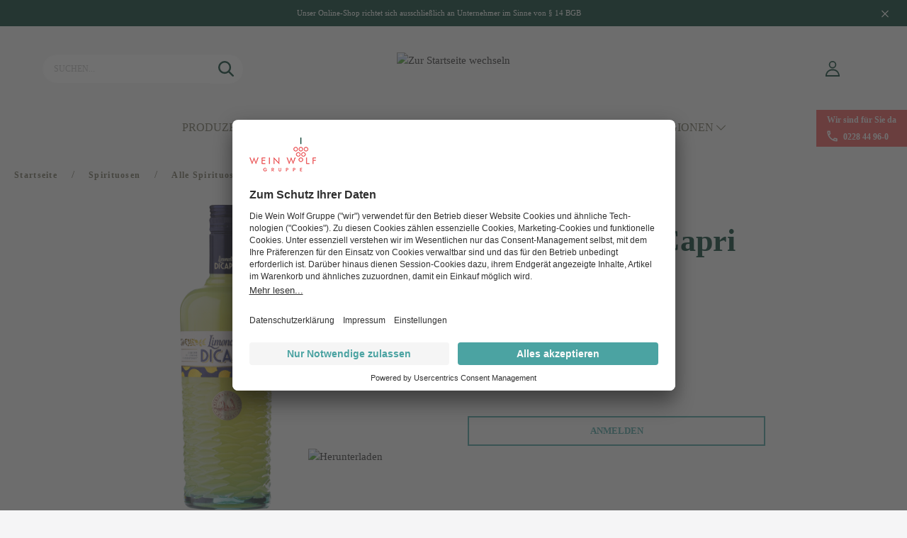

--- FILE ---
content_type: text/html; charset=UTF-8
request_url: https://www.weinwolf.de/limoncello-di-capri-limoncello-di-capri-820005
body_size: 29454
content:

<!DOCTYPE html>

<html lang="de-DE"
      itemscope="itemscope"
      itemtype="https://schema.org/WebPage">

                            
    <head>
                                        <meta charset="utf-8">
            
                            <meta name="viewport"
                      content="width=device-width, initial-scale=1, shrink-to-fit=no">
            
                            <meta name="author"
                      content=""/>
                <meta name="robots"
                      content="index,follow"/>
                <meta name="revisit-after"
                      content="15 days"/>
                <meta name="keywords"
                      content=""/>
                <meta name="description"
                      content="Dieser köstliche Limoncello stammt von der Insel Capri. Dort hat die Familie Canale vor fast 100 Jahren das einzigartige Rezept für diesen besonderen Limoncello entwickelt. Mittlerweile hat sich Limoncello di Capri als führender Limoncello in Italiens Ba…"/>
            
                            <meta property="og:url"
                      content="https://www.weinwolf.de/detail/2ade91dd9a975bfcae965deaa91cb665"/>
                <meta property="og:type"
                      content="website"/>
                <meta property="og:site_name"
                      content="Wein Wolf Webshop"/>
                <meta property="og:title"
                      content="Limoncello di Capri - Limoncello di Capri - 0.7 l"/>
                <meta property="og:description"
                      content="Dieser köstliche Limoncello stammt von der Insel Capri. Dort hat die Familie Canale vor fast 100 Jahren das einzigartige Rezept für diesen besonderen Limoncello entwickelt. Mittlerweile hat sich Limoncello di Capri als führender Limoncello in Italiens Ba…"/>
                <meta property="og:image"
                      content="https://www.weinwolf.de/media/2b/a0/d5/1690182297/favicon.png"/>

                <meta name="twitter:card"
                      content="summary"/>
                <meta name="twitter:site"
                      content="Wein Wolf Webshop"/>
                <meta name="twitter:title"
                      content="Limoncello di Capri - Limoncello di Capri - 0.7 l"/>
                <meta name="twitter:description"
                      content="Dieser köstliche Limoncello stammt von der Insel Capri. Dort hat die Familie Canale vor fast 100 Jahren das einzigartige Rezept für diesen besonderen Limoncello entwickelt. Mittlerweile hat sich Limoncello di Capri als führender Limoncello in Italiens Ba…"/>
                <meta name="twitter:image"
                      content="https://www.weinwolf.de/media/2b/a0/d5/1690182297/favicon.png"/>
            
                            <meta itemprop="copyrightHolder"
                      content="Wein Wolf Webshop"/>
                <meta itemprop="copyrightYear"
                      content=""/>
                <meta itemprop="isFamilyFriendly"
                      content="false"/>
                <meta itemprop="image"
                      content="https://www.weinwolf.de/media/2b/a0/d5/1690182297/favicon.png"/>
            
                                                

            
                    <link rel="shortcut icon"
                  href="https://www.weinwolf.de/media/2b/a0/d5/1690182297/favicon.png">
        
                                <link rel="apple-touch-icon"
                  sizes="180x180"
                  href="https://www.weinwolf.de/media/2b/a0/d5/1690182297/favicon.png">
                    
                            
                            
                    <title itemprop="name">Limoncello di Capri - Limoncello di Capri - 0.7 l | Wein Wolf</title>
        
                                                                                  <link rel="stylesheet"
                      href="https://www.weinwolf.de/theme/0c142f1a1fc2027da610a8efbd060497/css/all.css?17604421731073715">
                                    

      
    
                                                                      
    

    
            <link rel="stylesheet" href="https://www.weinwolf.de/bundles/moorlfoundation/storefront/css/animate.css?171654294389270">
    
    
            <style>
            :root {
                --moorl-advanced-search-width: 600px;
            }
        </style>
    
                        <script>
        window.features = {"V6_5_0_0":false,"v6.5.0.0":false,"PERFORMANCE_TWEAKS":false,"performance.tweaks":false,"FEATURE_NEXT_1797":false,"feature.next.1797":false,"FEATURE_NEXT_16710":false,"feature.next.16710":false,"FEATURE_NEXT_13810":false,"feature.next.13810":false,"FEATURE_NEXT_13250":false,"feature.next.13250":false,"FEATURE_NEXT_17276":false,"feature.next.17276":false,"FEATURE_NEXT_16151":false,"feature.next.16151":false,"FEATURE_NEXT_16155":false,"feature.next.16155":false,"FEATURE_NEXT_19501":false,"feature.next.19501":false,"FEATURE_NEXT_15053":false,"feature.next.15053":false,"FEATURE_NEXT_18215":false,"feature.next.18215":false,"FEATURE_NEXT_15815":false,"feature.next.15815":false,"FEATURE_NEXT_14699":false,"feature.next.14699":false,"FEATURE_NEXT_15707":false,"feature.next.15707":false,"FEATURE_NEXT_14360":false,"feature.next.14360":false,"FEATURE_NEXT_15172":false,"feature.next.15172":false,"FEATURE_NEXT_14001":false,"feature.next.14001":false,"FEATURE_NEXT_7739":false,"feature.next.7739":false,"FEATURE_NEXT_16200":false,"feature.next.16200":false,"FEATURE_NEXT_13410":false,"feature.next.13410":false,"FEATURE_NEXT_15917":false,"feature.next.15917":false,"FEATURE_NEXT_15957":false,"feature.next.15957":false,"FEATURE_NEXT_13601":false,"feature.next.13601":false,"FEATURE_NEXT_16992":false,"feature.next.16992":false,"FEATURE_NEXT_7530":false,"feature.next.7530":false,"FEATURE_NEXT_16824":false,"feature.next.16824":false,"FEATURE_NEXT_16271":false,"feature.next.16271":false,"FEATURE_NEXT_15381":false,"feature.next.15381":false,"FEATURE_NEXT_17275":false,"feature.next.17275":false,"FEATURE_NEXT_17016":false,"feature.next.17016":false,"FEATURE_NEXT_16236":false,"feature.next.16236":false,"FEATURE_NEXT_16640":false,"feature.next.16640":false,"FEATURE_NEXT_17858":false,"feature.next.17858":false,"FEATURE_NEXT_6758":false,"feature.next.6758":false,"FEATURE_NEXT_19048":false,"feature.next.19048":false,"FEATURE_NEXT_19822":false,"feature.next.19822":false,"FEATURE_NEXT_18129":false,"feature.next.18129":false,"FEATURE_NEXT_19163":false,"feature.next.19163":false,"FEATURE_NEXT_18187":false,"feature.next.18187":false,"FEATURE_NEXT_17978":false,"feature.next.17978":false,"FEATURE_NEXT_11634":false,"feature.next.11634":false,"FEATURE_NEXT_21547":false,"feature.next.21547":false,"FEATURE_NEXT_22900":false,"feature.next.22900":false,"FEATURE_SWAGCMSEXTENSIONS_1":true,"feature.swagcmsextensions.1":true,"FEATURE_SWAGCMSEXTENSIONS_2":true,"feature.swagcmsextensions.2":true,"FEATURE_SWAGCMSEXTENSIONS_8":true,"feature.swagcmsextensions.8":true,"FEATURE_SWAGCMSEXTENSIONS_63":true,"feature.swagcmsextensions.63":true};
    </script>
        
                    
                            <script>
        dataLayer = window.dataLayer || [];
        // Clear the previous ecommerce object
        dataLayer.push({ ecommerce: null });
        // Push regular datalayer
        dataLayer.push({"pageTitle":"Limoncello di Capri - Limoncello di Capri - 0.7 l","pageSubCategory":"","pageCategoryID":"","pageSubCategoryID":"","pageCountryCode":"de-DE","pageLanguageCode":"Deutsch","pageVersion":1,"pageTestVariation":"1","pageValue":1,"pageAttributes":"1","pageCategory":"Product","productID":"2ade91dd9a975bfcae965deaa91cb665","productName":"Limoncello di Capri","productPrice":"13.79","productEAN":"8017450002104","productSku":"820005","productManufacturerNumber":"","productCategory":"Limoncello","productCategoryID":"b799400cb4cf443fa1f7cf6c3d2f3011","productCurrency":"EUR","visitorLoginState":"Logged Out","visitorType":"NOT LOGGED IN","visitorLifetimeValue":0,"visitorExistingCustomer":"No"});
                    // Push new GA4 tags
            dataLayer.push({"event":"view_item","ecommerce":{"currency":"EUR","value":13.79,"items":[{"item_name":"Limoncello di Capri","item_id":"820005","price":13.79,"index":0,"item_list_name":"Category","quantity":1,"item_category":"Limoncello","item_list_id":"b799400cb4cf443fa1f7cf6c3d2f3011","item_brand":"Limoncello di Capri"}]}});
                            </script>
            
                        
        <script>(function(w,d,s,l,i){w[l]=w[l]||[];w[l].push({'gtm.start':
                    new Date().getTime(),event:'gtm.js'});var f=d.getElementsByTagName(s)[0],
                j=d.createElement(s),dl=l!='dataLayer'?'&l='+l:'';j.async=true;j.src=
                'https://webdata.weinwolf.de/gtm.js?id='+i+dl;f.parentNode.insertBefore(j,f);
            })(window,document,'script','dataLayer','GTM-MBHHDXV');</script>            
                <script type="text/javascript" src="https://app.shoplytics.de/scripts/apGtsVWMqZlTXQZr3JTs58692S7cQKCa4bYO4koHO6FYyEegjPg5F3V1vBb7dNxd.js" ></script>
    
        <script type="text/javascript">
        var _paq = window._paq || [];
    var ironMatomoDataLayer = {
        'matomoUrl': "https://analytics.weinwolf.digital/",
        'matomoScript': "matomo.js",
        'siteId': "3",
        'cookieDomain': "",
        'startTracking': "3",
        'cookieName': "",
        'cookieValue': "",
        'cookieValueAsRegex': "",
        'requireCookieConsent': "",
        'track': [],
        'trackLast': [],
    };
                ironMatomoDataLayer.track.push(['setDocumentTitle', document.domain + "/" + document.title]);
                        
ironMatomoDataLayer.track.push(['setEcommerceView',"820005","Limoncello di Capri","Limoncello",13.79]);
            ironMatomoDataLayer.trackLast.push(['trackPageView']);
    ironMatomoDataLayer.trackLast.push(['enableLinkTracking']);
    ironMatomoDataLayer.trackLast.push(['setTrackerUrl', ironMatomoDataLayer.matomoUrl + 'matomo.php']);
    ironMatomoDataLayer.trackLast.push(['setSiteId', ironMatomoDataLayer.siteId]);
    </script>
                                        





    <!-- START USERCENTRICS Integration -->
            <script id="usercentrics-cmp" src="https://app.usercentrics.eu/browser-ui/latest/loader.js" data-settings-id="BN_AVAIOC" async></script>
        <!-- END Usercentrics Integration -->

    <!-- START Matomo Tag Manager Integration -->
            <!-- Matomo Tag Manager LIVE -->
        <script>
            var _mtm = window._mtm = window._mtm || [];
            _mtm.push({'mtm.startTime': (new Date().getTime()), 'event': 'mtm.Start'});
            var d=document, g=d.createElement('script'), s=d.getElementsByTagName('script')[0];
            g.async=true; g.src='https://analytics.weinwolf.digital/js/container_VswaXWzR.js'; s.parentNode.insertBefore(g,s);
        </script>
        <!-- End Matomo Tag Manager LIVE -->

        <!-- END Matomo Tag Manager Integration -->


                            
            
                
        
            </head>

    <body class="is-ctl-product is-act-index">

        
                
                
                            <noscript class="noscript-main">
                
    <div role="alert"
         class="alert alert-info alert-has-icon">
                                                                                                                                                                <span class="icon icon-info">
                        <svg xmlns="http://www.w3.org/2000/svg" xmlns:xlink="http://www.w3.org/1999/xlink" width="24" height="24" viewBox="0 0 24 24"><defs><path d="M12 7c.5523 0 1 .4477 1 1s-.4477 1-1 1-1-.4477-1-1 .4477-1 1-1zm1 9c0 .5523-.4477 1-1 1s-1-.4477-1-1v-5c0-.5523.4477-1 1-1s1 .4477 1 1v5zm11-4c0 6.6274-5.3726 12-12 12S0 18.6274 0 12 5.3726 0 12 0s12 5.3726 12 12zM12 2C6.4772 2 2 6.4772 2 12s4.4772 10 10 10 10-4.4772 10-10S17.5228 2 12 2z" id="icons-default-info" /></defs><use xlink:href="#icons-default-info" fill="#758CA3" fill-rule="evenodd" /></svg>
        </span>
                                        
                    <div class="alert-content-container">
                                                    
                                    <div class="alert-content">
                                                    Um unseren Shop in vollem Umfang nutzen zu können, empfehlen wir Ihnen Javascript in Ihrem Browser zu aktivieren.
                                            </div>
                
                                                                </div>
            </div>
            </noscript>
        
    
    <!-- Google Tag Manager Noscript -->
            <noscript class="noscript-gtm">
            <iframe src="https://webdata.weinwolf.de/ns.html?id=GTM-MBHHDXV"
                    height="0"
                    width="0"
                    style="display:none;visibility:hidden">
            </iframe>
        </noscript>
        <!-- End Google Tag Manager Noscript -->

                    <div class="notification-bar d-none" data-notification-bar="true">
            <div class="container">
                <div class="row">
                    <div class="notification-bar-content col">
                        Unser Online-Shop richtet sich ausschließlich an Unternehmer im Sinne von § 14 BGB
                    </div>
                    <div class="col-auto">
                        <div class="notification-close">                                                                                                        <span class="icon icon-x">
                        <svg xmlns="http://www.w3.org/2000/svg" xmlns:xlink="http://www.w3.org/1999/xlink" width="24" height="24" viewBox="0 0 24 24"><defs><path d="m10.5858 12-7.293-7.2929c-.3904-.3905-.3904-1.0237 0-1.4142.3906-.3905 1.0238-.3905 1.4143 0L12 10.5858l7.2929-7.293c.3905-.3904 1.0237-.3904 1.4142 0 .3905.3906.3905 1.0238 0 1.4143L13.4142 12l7.293 7.2929c.3904.3905.3904 1.0237 0 1.4142-.3906.3905-1.0238.3905-1.4143 0L12 13.4142l-7.2929 7.293c-.3905.3904-1.0237.3904-1.4142 0-.3905-.3906-.3905-1.0238 0-1.4143L10.5858 12z" id="icons-default-x" /></defs><use xlink:href="#icons-default-x" fill="#758CA3" fill-rule="evenodd" /></svg>
        </span>
    </div>
                    </div>
                </div>
            </div>
        </div>
    
                <header class="header-main">
                                    <div class="container">
                            
        <div class="row align-items-center form-row header-row">

                    <div class="col-3 d-lg-none nav-main-toggle">
                                    <button class="btn nav-main-toggle-btn header-actions-btn"
                            type="button"
                            data-offcanvas-menu="true"
                            aria-label="Menü">
                                                                                                                                                            <span class="icon icon-stack">
                        <svg xmlns="http://www.w3.org/2000/svg" xmlns:xlink="http://www.w3.org/1999/xlink" width="24" height="24" viewBox="0 0 24 24"><defs><path d="M3 13c-.5523 0-1-.4477-1-1s.4477-1 1-1h18c.5523 0 1 .4477 1 1s-.4477 1-1 1H3zm0-7c-.5523 0-1-.4477-1-1s.4477-1 1-1h18c.5523 0 1 .4477 1 1s-.4477 1-1 1H3zm0 14c-.5523 0-1-.4477-1-1s.4477-1 1-1h18c.5523 0 1 .4477 1 1s-.4477 1-1 1H3z" id="icons-default-stack" /></defs><use xlink:href="#icons-default-stack" fill="#758CA3" fill-rule="evenodd" /></svg>
        </span>
                                                </button>
                            </div>
        
                    <div class="col order-lg-2 header-logo-col">
                    <div class="header-logo-main">
                    <a class="header-logo-main-link"
               href="/"
               title="Zur Startseite wechseln">
                    <picture>
                    <img src="https://www.weinwolf.de/bundles/weinwolftheme/storefront/img/logo_header.svg?17144500985059"
                 alt="Zur Startseite wechseln"
                 class="img-fluid header-logo-main-img"/>
            </picture>
            </a>
            </div>
            </div>
        
                    <div class="col-4 col-lg-3 order-lg-3 header-actions-col">
                <div class="row no-gutters justify-content-end">
                                                                
                    
                                                                                                   <div class="col-auto">
                                <div class="account-menu">
                                        <div class="dropdown">
            <button class="btn account-menu-btn header-actions-btn"
            type="button"
            id="accountWidget"
            data-offcanvas-account-menu="true"
            data-toggle="dropdown"
            aria-haspopup="true"
            aria-expanded="false"
            aria-label="Mein Konto"
            title="Mein Konto">
                                                                                                                <span class="icon icon-account">
                        <svg id="Ebene_1" data-name="Ebene 1" xmlns="http://www.w3.org/2000/svg" width="24" height="24" viewBox="0 0 24 24"><path id="Shape" d="M12,12.52C1.48,12.52,1,22.88,1,23l0,1H22.91l0-1C22.88,22.88,22.44,12.52,12,12.52ZM3.09,21.91c.38-2.2,2-7.3,8.87-7.3s8.49,5.1,8.87,7.3Z" fill="#758ca3" fill-rule="evenodd"/><path id="Shape-2" data-name="Shape" d="M12,11.48A5.74,5.74,0,1,0,6.22,5.74,5.74,5.74,0,0,0,12,11.48Zm0-9.62A3.88,3.88,0,1,1,8.08,5.74,3.88,3.88,0,0,1,12,1.86Z" fill="#758ca3" fill-rule="evenodd"/></svg>
        </span>
        </button>

                    <div class="dropdown-menu dropdown-menu-right account-menu-dropdown js-account-menu-dropdown"
                 aria-labelledby="accountWidget">
                

        
                                                        <button class="btn btn-light offcanvas-close js-offcanvas-close btn-block sticky-top">
                                                                                                                                                            <span class="icon icon-x icon-sm">
                        <svg xmlns="http://www.w3.org/2000/svg" xmlns:xlink="http://www.w3.org/1999/xlink" width="24" height="24" viewBox="0 0 24 24"><defs><path d="m10.5858 12-7.293-7.2929c-.3904-.3905-.3904-1.0237 0-1.4142.3906-.3905 1.0238-.3905 1.4143 0L12 10.5858l7.2929-7.293c.3905-.3904 1.0237-.3904 1.4142 0 .3905.3906.3905 1.0238 0 1.4143L13.4142 12l7.293 7.2929c.3904.3905.3904 1.0237 0 1.4142-.3906.3905-1.0238.3905-1.4143 0L12 13.4142l-7.2929 7.293c-.3905.3904-1.0237.3904-1.4142 0-.3905-.3906-.3905-1.0238 0-1.4143L10.5858 12z" id="icons-default-x" /></defs><use xlink:href="#icons-default-x" fill="#758CA3" fill-rule="evenodd" /></svg>
        </span>
                            
                                            </button>
                
    
                    <div class="offcanvas-content-container">
                <div class="account-menu">
                    <div class="dropdown-header account-menu-header">
                            Anmelden
                    </div>
    
                        <div class="card login-card">
        <div class="card-body">
                                        
                                <form class="login-form"
                      action="/account/login"
                      method="post"
                      data-form-csrf-handler="true"
                      data-form-validation="true">

                                                                <input type="hidden" name="_csrf_token" value="de13add4cf7c6e.zRXqsuVfJQ4toB_pIKFRb6ygozzFeIlaFHHCs2lMen4.iVeI6I4vd3x10nW9Wc8WLePN9kmhEc4PJhKd1i19CSSmQtLA1D5DZkHFUg">
                    
                                            <input name="redirectTo" type="hidden" value="frontend.detail.page"/>
            <input name="redirectParameters" type="hidden" value="{&quot;productId&quot;:&quot;2ade91dd9a975bfcae965deaa91cb665&quot;}">
            
                                            <p class="login-form-description">
                            Einloggen mit E-Mail-Adresse und Passwort
                        </p>
                    
                                                                
                                            <div class="form-row">
                                <div class="form-group col-12">
                                                            <label class="form-label"
                                               for="loginMail">
                                            Ihre E-Mail-Adresse
                                        </label>
                                    
        
                                                            <input type="email"
                                               class="form-control"
                                               id="loginMail"
                                               placeholder="E-Mail-Adresse"
                                               name="username"
                                               required="required">
                                    
            </div>

                                <div class="form-group col-12">
                                                            <label class="form-label"
                                               for="loginPassword">
                                            Ihr Passwort
                                        </label>
                                    
        
                                                            <input type="password"
                                               class="form-control"
                                               id="loginPassword"
                                               placeholder="Passwort"
                                               name="password"
                                               required="required">
                                    
            </div>
                        </div>
                    
                    
                        <div class="login-submit">
        <button type="submit"
                class="btn btn-block btn-secondary">
            Anmelden
        </button>
    </div>
                </form>
            

            <div class="login-password-recover">
                            <a href="https://www.weinwolf.de/account/recover">
                    Passwort zurücksetzen
                </a>
                    </div>
    
                        <div class="account-menu-register">
                                    <a class="footer-link"
                       href="https://www.weinwolf.de/registrierungsanfrage"
                       title="Kundenkonto anfordern">
                        Kundenkonto anfordern
                    </a>
                            </div>
                    </div>
    </div>
    
                </div>
        </div>
                </div>
            </div>
                                </div>
                            </div>
                        


                    
                                                                        <div class="col-auto">
                                <div class="header-cart"
                                     data-offcanvas-cart="true">
                                    <a class="btn header-cart-btn header-actions-btn"
                                       href="/checkout/cart"
                                       data-cart-widget="true"
                                       title="Warenkorb"
                                       aria-label="Warenkorb">
                                            <span class="header-cart-icon">
                                                                                                                <span class="icon icon-bag">
                        <svg id="Ebene_1" data-name="Ebene 1" xmlns="http://www.w3.org/2000/svg" width="24" height="24" viewBox="0 0 24 24"><g id="assets"><g id="Icons"><g id="Shopping_bag" data-name="Shopping bag"><path id="Shape" d="M20,8.11H17.27c-.05-1.48-.35-5-2.18-6.85a4.15,4.15,0,0,0-3-1.26A4.22,4.22,0,0,0,9,1.26C7.17,3.13,6.83,6.63,6.78,8.11H4a.72.72,0,0,0-.74.73V23.07A.72.72,0,0,0,4,23.8H20a.72.72,0,0,0,.74-.73V8.84A.76.76,0,0,0,20,8.11Zm-9.9-5.83a2.65,2.65,0,0,1,2-.82,2.63,2.63,0,0,1,2,.82c1.45,1.48,1.72,4.52,1.77,5.83H8.25C8.3,6.8,8.59,3.76,10.06,2.28ZM4.77,9.57h9.88V22.35H4.77ZM19.23,22.35H16.12V9.57h3.11Z" fill="#758ca3"/></g></g></g></svg>
        </span>
        </span>
                                        </a>
                                </div>
                            </div>
                        
                                    </div>
            </div>
        
                    <div class="col-12 col-lg-3 order-lg-1 header-search-col">
                
    <div class="header-search">
        <form action="/search"
              method="get"
              data-search-form="true"
              data-url="/suggest?search="
              class="header-search-form">
                                                                        <div class="input-group">
                                                    <input type="search"
                                   name="search"
                                   class="form-control header-search-input"
                                   autocomplete="off"
                                   autocapitalize="off"
                                   placeholder="Suchen..."
                                   aria-label="Suchen..."
                                   value=""
                            >
                        
                            <div class="input-group-append">
        <button type="submit"
                class="btn header-search-btn"
                aria-label="Suchen">
            <span class="header-search-icon">
                                                                                                                        <span class="icon icon-search">
                        <svg id="Ebene_1" data-name="Ebene 1" xmlns="http://www.w3.org/2000/svg" width="24" height="24" viewBox="0 0 24 24"><g id="assets"><g id="Icons"><g id="Search"><path id="Shape" d="M23.6,21.73l-5.88-5.89A9.84,9.84,0,0,0,16.83,2.9a9.83,9.83,0,0,0-13.94,0,9.88,9.88,0,0,0,0,14,9.83,9.83,0,0,0,12.92.88l5.92,5.86a1.29,1.29,0,0,0,.95.4,1.32,1.32,0,0,0,.92-2.27ZM9.89,17.09A7.21,7.21,0,1,1,15,4.77a7,7,0,0,1,2.1,5.11A7.25,7.25,0,0,1,15,15,7.1,7.1,0,0,1,9.89,17.09Z" fill="#758ca3"/></g></g></g></svg>
        </span>
                </span>
        </button>
    </div>
                    </div>
                
                    
                    </form>
    </div>
            </div>
            </div>
                    </div>
                            </header>
        

                    <div class="nav-main">
                                    
    <div class="main-navigation"
         id="mainNavigation"
         data-flyout-menu="true">
                    <div class="container">
                                <style>
                                                                                                            
                                                                                                                                                            
                                                                                                                                                            
                                                                                                                                                            
                                                                                                                                                            
                                                                    </style>
    
                        <nav class="nav main-navigation-menu"
                        itemscope="itemscope"
                        itemtype="http://schema.org/SiteNavigationElement">
                        
                                                                            
                                                    
                                                                                            
                                                                
                                            <a class="nav-link main-navigation-link"
           id="ni_d62d3f7e13e74bc3a561469c7a004635"
           href="https://www.weinwolf.de/produzenten"
           itemprop="url"
                                                data-flyout-menu-trigger="d62d3f7e13e74bc3a561469c7a004635" data-flyout-menu-click="false"
                    data-flyout-menu-click-close="false"
                                                  title="Produzenten">
            <div class="main-navigation-link-text">
                <span itemprop="name">Produzenten</span>
                                                                                                                                            <span class="icon icon-arrow-head-down">
                        <svg xmlns="http://www.w3.org/2000/svg" xmlns:xlink="http://www.w3.org/1999/xlink" width="24" height="24" viewBox="0 0 24 24"><defs><path id="icons-default-arrow-head-down" d="m12 7.4142 10.2929 10.293c.3905.3904 1.0237.3904 1.4142 0 .3905-.3906.3905-1.0238 0-1.4143l-11-11c-.3905-.3905-1.0237-.3905-1.4142 0l-11 11c-.3905.3905-.3905 1.0237 0 1.4142.3905.3905 1.0237.3905 1.4142 0L12 7.4142z" /></defs><use transform="matrix(1 0 0 -1 0 23)" xlink:href="#icons-default-arrow-head-down" fill="#758CA3" fill-rule="evenodd" /></svg>
        </span>
                                </div>
        </a>
                                                                                                
                                                                
                                            <a class="nav-link main-navigation-link"
           id="ni_3b6e151cd90943d3a606dbab8f7759b5"
           href="https://www.weinwolf.de/weine"
           itemprop="url"
                                                data-flyout-menu-trigger="3b6e151cd90943d3a606dbab8f7759b5" data-flyout-menu-click="false"
                    data-flyout-menu-click-close="false"
                                                  title="Weine">
            <div class="main-navigation-link-text">
                <span itemprop="name">Weine</span>
                                                                                                                                            <span class="icon icon-arrow-head-down">
                        <svg xmlns="http://www.w3.org/2000/svg" xmlns:xlink="http://www.w3.org/1999/xlink" width="24" height="24" viewBox="0 0 24 24"><defs><path id="icons-default-arrow-head-down" d="m12 7.4142 10.2929 10.293c.3905.3904 1.0237.3904 1.4142 0 .3905-.3906.3905-1.0238 0-1.4143l-11-11c-.3905-.3905-1.0237-.3905-1.4142 0l-11 11c-.3905.3905-.3905 1.0237 0 1.4142.3905.3905 1.0237.3905 1.4142 0L12 7.4142z" /></defs><use transform="matrix(1 0 0 -1 0 23)" xlink:href="#icons-default-arrow-head-down" fill="#758CA3" fill-rule="evenodd" /></svg>
        </span>
                                </div>
        </a>
                                                                                                
                                                                
                                            <a class="nav-link main-navigation-link active"
           id="ni_9fe0958cc0a540309f7ea618aec028d0"
           href="https://www.weinwolf.de/spirituosen"
           itemprop="url"
                                                data-flyout-menu-trigger="9fe0958cc0a540309f7ea618aec028d0" data-flyout-menu-click="false"
                    data-flyout-menu-click-close="false"
                                                  title="Spirituosen">
            <div class="main-navigation-link-text">
                <span itemprop="name">Spirituosen</span>
                                                                                                                                            <span class="icon icon-arrow-head-down">
                        <svg xmlns="http://www.w3.org/2000/svg" xmlns:xlink="http://www.w3.org/1999/xlink" width="24" height="24" viewBox="0 0 24 24"><defs><path id="icons-default-arrow-head-down" d="m12 7.4142 10.2929 10.293c.3905.3904 1.0237.3904 1.4142 0 .3905-.3906.3905-1.0238 0-1.4143l-11-11c-.3905-.3905-1.0237-.3905-1.4142 0l-11 11c-.3905.3905-.3905 1.0237 0 1.4142.3905.3905 1.0237.3905 1.4142 0L12 7.4142z" /></defs><use transform="matrix(1 0 0 -1 0 23)" xlink:href="#icons-default-arrow-head-down" fill="#758CA3" fill-rule="evenodd" /></svg>
        </span>
                                </div>
        </a>
                                                                                                
                                                                
                                            <a class="nav-link main-navigation-link"
           id="ni_8a97dcd83a3c4f76893024f2fb0362b8"
           href="https://www.weinwolf.de/alkoholfrei"
           itemprop="url"
                                                data-flyout-menu-trigger="8a97dcd83a3c4f76893024f2fb0362b8" data-flyout-menu-click="false"
                    data-flyout-menu-click-close="false"
                                                  title="alkoholfrei">
            <div class="main-navigation-link-text">
                <span itemprop="name">alkoholfrei</span>
                                                                                                                                            <span class="icon icon-arrow-head-down">
                        <svg xmlns="http://www.w3.org/2000/svg" xmlns:xlink="http://www.w3.org/1999/xlink" width="24" height="24" viewBox="0 0 24 24"><defs><path id="icons-default-arrow-head-down" d="m12 7.4142 10.2929 10.293c.3905.3904 1.0237.3904 1.4142 0 .3905-.3906.3905-1.0238 0-1.4143l-11-11c-.3905-.3905-1.0237-.3905-1.4142 0l-11 11c-.3905.3905-.3905 1.0237 0 1.4142.3905.3905 1.0237.3905 1.4142 0L12 7.4142z" /></defs><use transform="matrix(1 0 0 -1 0 23)" xlink:href="#icons-default-arrow-head-down" fill="#758CA3" fill-rule="evenodd" /></svg>
        </span>
                                </div>
        </a>
                                                                                                
                                                                
                                            <a class="nav-link main-navigation-link"
           id="ni_0b52a77449c8401991201441dcbe432e"
           href="https://www.weinwolf.de/laender-regionen"
           itemprop="url"
                                                data-flyout-menu-trigger="0b52a77449c8401991201441dcbe432e" data-flyout-menu-click="false"
                    data-flyout-menu-click-close="false"
                                                  title="Länder &amp; Regionen">
            <div class="main-navigation-link-text">
                <span itemprop="name">Länder &amp; Regionen</span>
                                                                                                                                            <span class="icon icon-arrow-head-down">
                        <svg xmlns="http://www.w3.org/2000/svg" xmlns:xlink="http://www.w3.org/1999/xlink" width="24" height="24" viewBox="0 0 24 24"><defs><path id="icons-default-arrow-head-down" d="m12 7.4142 10.2929 10.293c.3905.3904 1.0237.3904 1.4142 0 .3905-.3906.3905-1.0238 0-1.4143l-11-11c-.3905-.3905-1.0237-.3905-1.4142 0l-11 11c-.3905.3905-.3905 1.0237 0 1.4142.3905.3905 1.0237.3905 1.4142 0L12 7.4142z" /></defs><use transform="matrix(1 0 0 -1 0 23)" xlink:href="#icons-default-arrow-head-down" fill="#758CA3" fill-rule="evenodd" /></svg>
        </span>
                                </div>
        </a>
                                                                            </nav>
                


    <div class="navigation-contact d-none d-xl-inline-block">
        <span class="contact-claim">Wir sind für Sie da</span>
        <span class="contact-phone">                                                                                                        <span class="icon icon-phone">
                        <svg xmlns="http://www.w3.org/2000/svg" width="8.47mm" height="8.47mm" viewBox="0 0 24 24"><path id="Shape" d="M5.08,2.67a17.88,17.88,0,0,0,.57,3.45L4.13,7.72a20.91,20.91,0,0,1-1-5H5.08m12.49,16a15.46,15.46,0,0,0,3.3.6v2a18.87,18.87,0,0,1-4.82-1l1.52-1.59M6.3,0H1.87A1.3,1.3,0,0,0,.6,1.33C.6,13.85,10.24,24,22.13,24a1.3,1.3,0,0,0,1.27-1.33V18a1.3,1.3,0,0,0-1.27-1.33,13.88,13.88,0,0,1-4.52-.76,1.07,1.07,0,0,0-.39-.07,1.28,1.28,0,0,0-.9.39l-2.79,2.93a19.7,19.7,0,0,1-8.34-8.78L8,7.45a1.37,1.37,0,0,0,.32-1.36,15.8,15.8,0,0,1-.72-4.76A1.3,1.3,0,0,0,6.3,0Z" fill="#758ca3" fill-rule="evenodd"/></svg>

        </span>
     <a href="tel:+4922844960">0228 44 96-0</a></span>
    </div>
            </div>
        
                                                                                                                                                                                                                                                                                                                                                                
                                                <div class="navigation-flyouts">
                                    
    
    
    <style>
        .acris-navigation .acris-navigation-cms-page,
        .acris-navigation .acris-navigation-cms-page {
            max-height: 60vh;
        }

            </style>

                                                <div
                    class="navigation-flyout acris-navigation acris-navigation-animation-default"
                    data-flyout-menu-id="d62d3f7e13e74bc3a561469c7a004635"
                    data-flyout-menu-max-height="60"
                    >

                                                                        <div class="acris-navigation-flyout-close js-close-flyout-menu d-none">
                                                                                                                                        <span class="icon icon-x">
                        <svg xmlns="http://www.w3.org/2000/svg" xmlns:xlink="http://www.w3.org/1999/xlink" width="24" height="24" viewBox="0 0 24 24"><defs><path d="m10.5858 12-7.293-7.2929c-.3904-.3905-.3904-1.0237 0-1.4142.3906-.3905 1.0238-.3905 1.4143 0L12 10.5858l7.2929-7.293c.3905-.3904 1.0237-.3904 1.4142 0 .3905.3906.3905 1.0238 0 1.4143L13.4142 12l7.293 7.2929c.3904.3905.3904 1.0237 0 1.4142-.3906.3905-1.0238.3905-1.4143 0L12 13.4142l-7.2929 7.293c-.3905.3904-1.0237.3904-1.4142 0-.3905-.3906-.3905-1.0238 0-1.4143L10.5858 12z" id="icons-default-x" /></defs><use xlink:href="#icons-default-x" fill="#758CA3" fill-rule="evenodd" /></svg>
        </span>
                                </div>
                        
                                                    <div class="cms-page acris-navigation-cms-page acris-scrollable">
                                                                                                                                                    <div class="cms-sections">
                                            
            
            
            
                                        
                                    
                            <div class="cms-section  pos-0 cms-section-default"
                     style="">

                            <div class="cms-section-default boxed">
                    
                                        
                                                            
                            
                
                
    
    
    
    
            
    
                
            
    <div class="cms-block  pos-0 cms-block-acris-category-row-six"
         style="">
                            
        
                                                                                
    
                    
                    
                    
                    
    
                                                    
    
            
    
            <div class="cms-block-container  pt-3 pb-3 pl-0 pr-0"
                style="padding: 0 0 0 0;">

                    
                                                                                                                                                    
            
                                <div class="cms-block-container-row row cms-row mr-ndefault ml-ndefault acris-block-spacings-4c6953c696a54610aa47446b68e3a68d ">
                            
            
        <div class="col-xl-2 col-lg-3 col-sm-6 " data-cms-element-id="2798f4b9b3e54692a25dd039113543a8">
                
            <style>
            #c_2798f4b9b3e54692a25dd039113543a8 .cms-element-acris-category-main-category-text {
                                font-weight: normal;
                text-transform: none;
            }
                        #c_2798f4b9b3e54692a25dd039113543a8 .cms-element-acris-category-sub-category-text {
                                font-weight: normal;
                text-transform: none;
            }
                                    #c_2798f4b9b3e54692a25dd039113543a8 .cms-element-acris-category-show-more-text {
                                font-weight: bold;                text-transform: none;            }
                        #c_2798f4b9b3e54692a25dd039113543a8 .cms-element-acris-category-main-category {
                                            }
            #c_2798f4b9b3e54692a25dd039113543a8 .cms-element-acris-category-sub-category {
                                            }
            #c_2798f4b9b3e54692a25dd039113543a8 .cms-element-acris-category-show-more {
                                            }
        </style>
    
    <div class="cms-element-acris-category">
                    <div id="c_2798f4b9b3e54692a25dd039113543a8"
                 class="cms-element-acris-category-align text-left">
                                                                                                                                            <div class="cms-element-acris-category-main-category">
                                                                                                                        <span class="cms-element-acris-category-main-category-text">
                                                A
                                            </span>
                                                                                                            </div>
                                                                        
                                                                        <div class="cms-element-acris-category-separation-line"></div>
                                            
                                                                                                                                                                                                                                                                                <div class="cms-element-acris-category-sub-category">
                                                                                            <a class="cms-element-acris-category-sub-category-text"
                                                   href="https://www.weinwolf.de/produzenten/antinori"
                                                                                                      itemprop="url"
                                                   title="Antinori">
                                                    Antinori
                                                </a>
                                                                                    </div>
                                                                                                                                                                                                                                                                                                                                    <div class="cms-element-acris-category-sub-category">
                                                                                            <a class="cms-element-acris-category-sub-category-text"
                                                   href="https://www.weinwolf.de/produzenten/alamos"
                                                                                                      itemprop="url"
                                                   title="Alamos">
                                                    Alamos
                                                </a>
                                                                                    </div>
                                                                                                                                                                                                                                                                                                                                    <div class="cms-element-acris-category-sub-category">
                                                                                            <a class="cms-element-acris-category-sub-category-text"
                                                   href="https://www.weinwolf.de/produzenten/amaro-montenegro"
                                                                                                      itemprop="url"
                                                   title="Amaro Montenegro">
                                                    Amaro Montenegro
                                                </a>
                                                                                    </div>
                                                                                                                                                                                                                                                                                                                                    <div class="cms-element-acris-category-sub-category">
                                                                                            <a class="cms-element-acris-category-sub-category-text"
                                                   href="https://www.weinwolf.de/produzenten/angostura"
                                                                                                      itemprop="url"
                                                   title="Angostura">
                                                    Angostura
                                                </a>
                                                                                    </div>
                                                                                                                                                                                                                                                                                                                                    <div class="cms-element-acris-category-sub-category">
                                                                                            <a class="cms-element-acris-category-sub-category-text"
                                                   href="https://www.weinwolf.de/produzenten/anima-negra"
                                                                                                      itemprop="url"
                                                   title="Ànima Negra">
                                                    Ànima Negra
                                                </a>
                                                                                    </div>
                                                                                                                                                                                                                                                                                                                                                                                                        <div class="cms-element-acris-category-sub-category">
                                                                                            <a class="cms-element-acris-category-sub-category-text"
                                                   href="https://www.weinwolf.de/produzenten/anthonij-rupert"
                                                                                                      itemprop="url"
                                                   title="Anthonij Rupert">
                                                    Anthonij Rupert
                                                </a>
                                                                                    </div>
                                                                                                                                            
                                                                                                        <div class="cms-element-acris-category-show-more is-custom-link">
                                    <a class="cms-element-acris-category-show-more-text"
                                       href="/produzenten"
                                                                              itemprop="url">
                                        &gt; Alle anzeigen                                    </a>
                                </div>
                                                                                                    </div>
            </div>
        </div>
    
            
        <div class="col-xl-2 col-lg-3 col-sm-6" data-cms-element-id="3b06aecbb71d4ccabc63a9b39fdbf368">
                
            <style>
            #c_3b06aecbb71d4ccabc63a9b39fdbf368 .cms-element-acris-category-main-category-text {
                                font-weight: normal;
                text-transform: none;
            }
                        #c_3b06aecbb71d4ccabc63a9b39fdbf368 .cms-element-acris-category-sub-category-text {
                                font-weight: normal;
                text-transform: none;
            }
                                    #c_3b06aecbb71d4ccabc63a9b39fdbf368 .cms-element-acris-category-show-more-text {
                                font-weight: bold;                text-transform: none;            }
                        #c_3b06aecbb71d4ccabc63a9b39fdbf368 .cms-element-acris-category-main-category {
                                            }
            #c_3b06aecbb71d4ccabc63a9b39fdbf368 .cms-element-acris-category-sub-category {
                                            }
            #c_3b06aecbb71d4ccabc63a9b39fdbf368 .cms-element-acris-category-show-more {
                                            }
        </style>
    
    <div class="cms-element-acris-category">
                    <div id="c_3b06aecbb71d4ccabc63a9b39fdbf368"
                 class="cms-element-acris-category-align text-left">
                                                                                                                                            <div class="cms-element-acris-category-main-category">
                                                                                                                        <span class="cms-element-acris-category-main-category-text">
                                                B
                                            </span>
                                                                                                            </div>
                                                                        
                                                                        <div class="cms-element-acris-category-separation-line"></div>
                                            
                                                                                                                                                                                                                                                                                <div class="cms-element-acris-category-sub-category">
                                                                                            <a class="cms-element-acris-category-sub-category-text"
                                                   href="https://www.weinwolf.de/produzenten/champagne-bollinger"
                                                                                                      itemprop="url"
                                                   title="Bollinger, Champagne">
                                                    Bollinger, Champagne
                                                </a>
                                                                                    </div>
                                                                                                                                                                                                                                                                                                                                    <div class="cms-element-acris-category-sub-category">
                                                                                            <a class="cms-element-acris-category-sub-category-text"
                                                   href="https://www.weinwolf.de/produzenten/baron-de-ley"
                                                                                                      itemprop="url"
                                                   title="Baron de Ley">
                                                    Baron de Ley
                                                </a>
                                                                                    </div>
                                                                                                                                                                                                                                                                                                                                    <div class="cms-element-acris-category-sub-category">
                                                                                            <a class="cms-element-acris-category-sub-category-text"
                                                   href="https://www.weinwolf.de/produzenten/barons-de-rothschild-lafite-domaines"
                                                                                                      itemprop="url"
                                                   title="Barons de Rothschild (Lafite), Domaines">
                                                    Barons de Rothschild (Lafite), Domaines
                                                </a>
                                                                                    </div>
                                                                                                                                                                                                                                                                                                                                    <div class="cms-element-acris-category-sub-category">
                                                                                            <a class="cms-element-acris-category-sub-category-text"
                                                   href="https://www.weinwolf.de/produzenten/gerard-bertrand"
                                                                                                      itemprop="url"
                                                   title="Bertrand, Gérard ">
                                                    Bertrand, Gérard 
                                                </a>
                                                                                    </div>
                                                                                                                                                                                                                                                                                                                                    <div class="cms-element-acris-category-sub-category">
                                                                                            <a class="cms-element-acris-category-sub-category-text"
                                                   href="https://www.weinwolf.de/produzenten/badel-1862"
                                                                                                      itemprop="url"
                                                   title="Badel 1862">
                                                    Badel 1862
                                                </a>
                                                                                    </div>
                                                                                                                                                                                                                                                                                                                                                                                                        <div class="cms-element-acris-category-sub-category">
                                                                                            <a class="cms-element-acris-category-sub-category-text"
                                                   href="https://www.weinwolf.de/produzenten/becherovka"
                                                                                                      itemprop="url"
                                                   title="Becherovka">
                                                    Becherovka
                                                </a>
                                                                                    </div>
                                                                                                                                            
                                                                                                        <div class="cms-element-acris-category-show-more is-custom-link">
                                    <a class="cms-element-acris-category-show-more-text"
                                       href="/produzenten"
                                                                              itemprop="url">
                                        &gt; Alle anzeigen                                    </a>
                                </div>
                                                                                                    </div>
            </div>
        </div>
    
            
        <div class="col-xl-2 col-lg-3 col-sm-6" data-cms-element-id="70bffdd0d01142e3b16808a57e788db5">
                
            <style>
            #c_70bffdd0d01142e3b16808a57e788db5 .cms-element-acris-category-main-category-text {
                                font-weight: normal;
                text-transform: none;
            }
                        #c_70bffdd0d01142e3b16808a57e788db5 .cms-element-acris-category-sub-category-text {
                                font-weight: normal;
                text-transform: none;
            }
                                    #c_70bffdd0d01142e3b16808a57e788db5 .cms-element-acris-category-show-more-text {
                                font-weight: bold;                text-transform: none;            }
                        #c_70bffdd0d01142e3b16808a57e788db5 .cms-element-acris-category-main-category {
                                            }
            #c_70bffdd0d01142e3b16808a57e788db5 .cms-element-acris-category-sub-category {
                                            }
            #c_70bffdd0d01142e3b16808a57e788db5 .cms-element-acris-category-show-more {
                                            }
        </style>
    
    <div class="cms-element-acris-category">
                    <div id="c_70bffdd0d01142e3b16808a57e788db5"
                 class="cms-element-acris-category-align text-left">
                                                                                                                                            <div class="cms-element-acris-category-main-category">
                                                                                                                        <span class="cms-element-acris-category-main-category-text">
                                                C
                                            </span>
                                                                                                            </div>
                                                                        
                                                                        <div class="cms-element-acris-category-separation-line"></div>
                                            
                                                                                                                                                                                                                                                                                <div class="cms-element-acris-category-sub-category">
                                                                                            <a class="cms-element-acris-category-sub-category-text"
                                                   href="https://www.weinwolf.de/produzenten/champagne-taittinger"
                                                                                                      itemprop="url"
                                                   title="Champagne Taittinger">
                                                    Champagne Taittinger
                                                </a>
                                                                                    </div>
                                                                                                                                                                                                                                                                                                                                    <div class="cms-element-acris-category-sub-category">
                                                                                            <a class="cms-element-acris-category-sub-category-text"
                                                   href="https://www.weinwolf.de/produzenten/ca-maiol"
                                                                                                      itemprop="url"
                                                   title="Cà Maiol">
                                                    Cà Maiol
                                                </a>
                                                                                    </div>
                                                                                                                                                                                                                                                                                                                                    <div class="cms-element-acris-category-sub-category">
                                                                                            <a class="cms-element-acris-category-sub-category-text"
                                                   href="https://www.weinwolf.de/produzenten/campillo-bodegas"
                                                                                                      itemprop="url"
                                                   title="Campillo, Bodegas">
                                                    Campillo, Bodegas
                                                </a>
                                                                                    </div>
                                                                                                                                                                                                                                                                                                                                    <div class="cms-element-acris-category-sub-category">
                                                                                            <a class="cms-element-acris-category-sub-category-text"
                                                   href="https://www.weinwolf.de/produzenten/cellier-des-dauphins"
                                                                                                      itemprop="url"
                                                   title="Cellier des Dauphins">
                                                    Cellier des Dauphins
                                                </a>
                                                                                    </div>
                                                                                                                                                                                                                                                                                                                                    <div class="cms-element-acris-category-sub-category">
                                                                                            <a class="cms-element-acris-category-sub-category-text"
                                                   href="https://www.weinwolf.de/produzenten/la-chablisienne"
                                                                                                      itemprop="url"
                                                   title="Chablisienne, La">
                                                    Chablisienne, La
                                                </a>
                                                                                    </div>
                                                                                                                                                                                                                                                                                                                                                                                                        <div class="cms-element-acris-category-sub-category">
                                                                                            <a class="cms-element-acris-category-sub-category-text"
                                                   href="https://www.weinwolf.de/produzenten/champagne-barons-de-rothschild"
                                                                                                      itemprop="url"
                                                   title="Champagne Barons de Rothschild">
                                                    Champagne Barons de Rothschild
                                                </a>
                                                                                    </div>
                                                                                                                                            
                                                                                                        <div class="cms-element-acris-category-show-more is-custom-link">
                                    <a class="cms-element-acris-category-show-more-text"
                                       href="/produzenten"
                                                                              itemprop="url">
                                        &gt; Alle anzeigen                                    </a>
                                </div>
                                                                                                    </div>
            </div>
        </div>
    
            
        <div class="col-xl-2 col-lg-3 col-sm-6" data-cms-element-id="9fc4648dc1a04d5a8aea5859bc645f39">
                
            <style>
            #c_9fc4648dc1a04d5a8aea5859bc645f39 .cms-element-acris-category-main-category-text {
                                font-weight: normal;
                text-transform: none;
            }
                        #c_9fc4648dc1a04d5a8aea5859bc645f39 .cms-element-acris-category-sub-category-text {
                                font-weight: normal;
                text-transform: none;
            }
                                    #c_9fc4648dc1a04d5a8aea5859bc645f39 .cms-element-acris-category-show-more-text {
                                font-weight: bold;                text-transform: none;            }
                        #c_9fc4648dc1a04d5a8aea5859bc645f39 .cms-element-acris-category-main-category {
                                            }
            #c_9fc4648dc1a04d5a8aea5859bc645f39 .cms-element-acris-category-sub-category {
                                            }
            #c_9fc4648dc1a04d5a8aea5859bc645f39 .cms-element-acris-category-show-more {
                                            }
        </style>
    
    <div class="cms-element-acris-category">
                    <div id="c_9fc4648dc1a04d5a8aea5859bc645f39"
                 class="cms-element-acris-category-align text-left">
                                                                                                                                            <div class="cms-element-acris-category-main-category">
                                                                                                                        <span class="cms-element-acris-category-main-category-text">
                                                D
                                            </span>
                                                                                                            </div>
                                                                        
                                                                        <div class="cms-element-acris-category-separation-line"></div>
                                            
                                                                                                                                                                                                                                                                                <div class="cms-element-acris-category-sub-category">
                                                                                            <a class="cms-element-acris-category-sub-category-text"
                                                   href="https://www.weinwolf.de/produzenten/d-aussieres-domaine"
                                                                                                      itemprop="url"
                                                   title="d’Aussières, Domaine">
                                                    d’Aussières, Domaine
                                                </a>
                                                                                    </div>
                                                                                                                                                                                                                                                                                                                                    <div class="cms-element-acris-category-sub-category">
                                                                                            <a class="cms-element-acris-category-sub-category-text"
                                                   href="https://www.weinwolf.de/produzenten/delicato-family-wines"
                                                                                                      itemprop="url"
                                                   title="Delicato Family Wines">
                                                    Delicato Family Wines
                                                </a>
                                                                                    </div>
                                                                                                                                                                                                                                                                                                                                    <div class="cms-element-acris-category-sub-category">
                                                                                            <a class="cms-element-acris-category-sub-category-text"
                                                   href="https://www.weinwolf.de/produzenten/de-kuyper"
                                                                                                      itemprop="url"
                                                   title="De Kuyper">
                                                    De Kuyper
                                                </a>
                                                                                    </div>
                                                                                                                                                                                                                                                                                                                                    <div class="cms-element-acris-category-sub-category">
                                                                                            <a class="cms-element-acris-category-sub-category-text"
                                                   href="https://www.weinwolf.de/produzenten/dieter-meier"
                                                                                                      itemprop="url"
                                                   title="Dieter Meier">
                                                    Dieter Meier
                                                </a>
                                                                                    </div>
                                                                                                                                                                                                                                                                                                                                    <div class="cms-element-acris-category-sub-category">
                                                                                            <a class="cms-element-acris-category-sub-category-text"
                                                   href="https://www.weinwolf.de/produzenten/domaene-wachau"
                                                                                                      itemprop="url"
                                                   title="Domäne Wachau">
                                                    Domäne Wachau
                                                </a>
                                                                                    </div>
                                                                                                                                                                                                                                                                                                                                                                                                        <div class="cms-element-acris-category-sub-category">
                                                                                            <a class="cms-element-acris-category-sub-category-text"
                                                   href="https://www.weinwolf.de/produzenten/dreissigacker"
                                                                                                      itemprop="url"
                                                   title="Dreissigacker">
                                                    Dreissigacker
                                                </a>
                                                                                    </div>
                                                                                                                                            
                                                                                                        <div class="cms-element-acris-category-show-more is-custom-link">
                                    <a class="cms-element-acris-category-show-more-text"
                                       href="/produzenten"
                                                                              itemprop="url">
                                        &gt; Alle anzeigen                                    </a>
                                </div>
                                                                                                    </div>
            </div>
        </div>
    
            
        <div class="col-xl-2 col-lg-3 col-sm-6" data-cms-element-id="a42cada5825843b09368a29aff1e9087">
                
            <style>
            #c_a42cada5825843b09368a29aff1e9087 .cms-element-acris-category-main-category-text {
                                font-weight: normal;
                text-transform: none;
            }
                        #c_a42cada5825843b09368a29aff1e9087 .cms-element-acris-category-sub-category-text {
                                font-weight: normal;
                text-transform: none;
            }
                                    #c_a42cada5825843b09368a29aff1e9087 .cms-element-acris-category-show-more-text {
                                font-weight: bold;                text-transform: none;            }
                        #c_a42cada5825843b09368a29aff1e9087 .cms-element-acris-category-main-category {
                                            }
            #c_a42cada5825843b09368a29aff1e9087 .cms-element-acris-category-sub-category {
                                            }
            #c_a42cada5825843b09368a29aff1e9087 .cms-element-acris-category-show-more {
                                            }
        </style>
    
    <div class="cms-element-acris-category">
                    <div id="c_a42cada5825843b09368a29aff1e9087"
                 class="cms-element-acris-category-align text-left">
                                                                                                                                            <div class="cms-element-acris-category-main-category">
                                                                                                                        <span class="cms-element-acris-category-main-category-text">
                                                E
                                            </span>
                                                                                                            </div>
                                                                        
                                                                        <div class="cms-element-acris-category-separation-line"></div>
                                            
                                                                                                                                                                                                                                                                                <div class="cms-element-acris-category-sub-category">
                                                                                            <a class="cms-element-acris-category-sub-category-text"
                                                   href="https://www.weinwolf.de/produzenten/eagle-rare"
                                                                                                      itemprop="url"
                                                   title="Eagle Rare">
                                                    Eagle Rare
                                                </a>
                                                                                    </div>
                                                                                                                                                                                                                                                                                                                                    <div class="cms-element-acris-category-sub-category">
                                                                                            <a class="cms-element-acris-category-sub-category-text"
                                                   href="https://www.weinwolf.de/produzenten/egon-mueller"
                                                                                                      itemprop="url"
                                                   title="Egon Müller">
                                                    Egon Müller
                                                </a>
                                                                                    </div>
                                                                                                                                                                                                                                                                                                                                    <div class="cms-element-acris-category-sub-category">
                                                                                            <a class="cms-element-acris-category-sub-category-text"
                                                   href="https://www.weinwolf.de/produzenten/el-meson"
                                                                                                      itemprop="url"
                                                   title="El Mesón">
                                                    El Mesón
                                                </a>
                                                                                    </div>
                                                                                                                                                                                                                                                                                                                                    <div class="cms-element-acris-category-sub-category">
                                                                                            <a class="cms-element-acris-category-sub-category-text"
                                                   href="https://www.weinwolf.de/produzenten/neil-ellis"
                                                                                                      itemprop="url"
                                                   title="Ellis, Neil">
                                                    Ellis, Neil
                                                </a>
                                                                                    </div>
                                                                                                                                                                                                                                                                                                                                    <div class="cms-element-acris-category-sub-category">
                                                                                            <a class="cms-element-acris-category-sub-category-text"
                                                   href="https://www.weinwolf.de/produzenten/juergen-ellwanger"
                                                                                                      itemprop="url"
                                                   title="Ellwanger, Jürgen">
                                                    Ellwanger, Jürgen
                                                </a>
                                                                                    </div>
                                                                                                                                                                                                                                                                                                                                                                                                        <div class="cms-element-acris-category-sub-category">
                                                                                            <a class="cms-element-acris-category-sub-category-text"
                                                   href="https://www.weinwolf.de/produzenten/emrich-schoenleber"
                                                                                                      itemprop="url"
                                                   title="Emrich-Schönleber">
                                                    Emrich-Schönleber
                                                </a>
                                                                                    </div>
                                                                                                                                            
                                                                                                        <div class="cms-element-acris-category-show-more is-custom-link">
                                    <a class="cms-element-acris-category-show-more-text"
                                       href="/produzenten"
                                                                              itemprop="url">
                                        &gt; Alle anzeigen                                    </a>
                                </div>
                                                                                                    </div>
            </div>
        </div>
    
            
        <div class="col-xl-2 col-lg-3 col-sm-6" data-cms-element-id="9572a7492a5f46a3bc6cc41d41204d36">
                
            <style>
            #c_9572a7492a5f46a3bc6cc41d41204d36 .cms-element-acris-category-main-category-text {
                                font-weight: normal;
                text-transform: none;
            }
                        #c_9572a7492a5f46a3bc6cc41d41204d36 .cms-element-acris-category-sub-category-text {
                                font-weight: normal;
                text-transform: none;
            }
                                    #c_9572a7492a5f46a3bc6cc41d41204d36 .cms-element-acris-category-show-more-text {
                                font-weight: bold;                text-transform: none;            }
                        #c_9572a7492a5f46a3bc6cc41d41204d36 .cms-element-acris-category-main-category {
                                            }
            #c_9572a7492a5f46a3bc6cc41d41204d36 .cms-element-acris-category-sub-category {
                                            }
            #c_9572a7492a5f46a3bc6cc41d41204d36 .cms-element-acris-category-show-more {
                                            }
        </style>
    
    <div class="cms-element-acris-category">
                    <div id="c_9572a7492a5f46a3bc6cc41d41204d36"
                 class="cms-element-acris-category-align text-left">
                                                                                                                                            <div class="cms-element-acris-category-main-category">
                                                                                                                        <span class="cms-element-acris-category-main-category-text">
                                                F
                                            </span>
                                                                                                            </div>
                                                                        
                                                                        <div class="cms-element-acris-category-separation-line"></div>
                                            
                                                                                                                                                                                                                                                                                <div class="cms-element-acris-category-sub-category">
                                                                                            <a class="cms-element-acris-category-sub-category-text"
                                                   href="https://www.weinwolf.de/produzenten/faustino"
                                                                                                      itemprop="url"
                                                   title="Faustino">
                                                    Faustino
                                                </a>
                                                                                    </div>
                                                                                                                                                                                                                                                                                                                                    <div class="cms-element-acris-category-sub-category">
                                                                                            <a class="cms-element-acris-category-sub-category-text"
                                                   href="https://www.weinwolf.de/produzenten/ferrari"
                                                                                                      itemprop="url"
                                                   title="Ferrari">
                                                    Ferrari
                                                </a>
                                                                                    </div>
                                                                                                                                                                                                                                                                                                                                    <div class="cms-element-acris-category-sub-category">
                                                                                            <a class="cms-element-acris-category-sub-category-text"
                                                   href="https://www.weinwolf.de/produzenten/ferret-domaine"
                                                                                                      itemprop="url"
                                                   title="Ferret, Domaine">
                                                    Ferret, Domaine
                                                </a>
                                                                                    </div>
                                                                                                                                                                                                                                                                                                                                    <div class="cms-element-acris-category-sub-category">
                                                                                            <a class="cms-element-acris-category-sub-category-text"
                                                   href="https://www.weinwolf.de/produzenten/finca-constancia"
                                                                                                      itemprop="url"
                                                   title="Finca Constancia">
                                                    Finca Constancia
                                                </a>
                                                                                    </div>
                                                                                                                                                                                                                                                                                                                                    <div class="cms-element-acris-category-sub-category">
                                                                                            <a class="cms-element-acris-category-sub-category-text"
                                                   href="https://www.weinwolf.de/produzenten/francis-coppola"
                                                                                                      itemprop="url"
                                                   title="Francis Coppola">
                                                    Francis Coppola
                                                </a>
                                                                                    </div>
                                                                                                                                                                                                                                                                                                                                                                                                        <div class="cms-element-acris-category-sub-category">
                                                                                            <a class="cms-element-acris-category-sub-category-text"
                                                   href="https://www.weinwolf.de/produzenten/finca-museum"
                                                                                                      itemprop="url"
                                                   title="Finca Museum">
                                                    Finca Museum
                                                </a>
                                                                                    </div>
                                                                                                                                            
                                                                                                        <div class="cms-element-acris-category-show-more is-custom-link">
                                    <a class="cms-element-acris-category-show-more-text"
                                       href="/produzenten"
                                                                              itemprop="url">
                                        &gt; Alle anzeigen                                    </a>
                                </div>
                                                                                                    </div>
            </div>
        </div>
                        </div>
                

                            </div>
        </div>

    
    
                                        </div>
                </div>
                                                        
            
            
            
                                        
                                    
                            <div class="cms-section  pos-1 cms-section-default"
                     style="">

                            <div class="cms-section-default boxed">
                    
                                        
                                                            
                            
                
                
    
    
    
    
            
    
                
            
    <div class="cms-block  pos-0 cms-block-acris-category-row-six"
         style="">
                            
        
                                                                                
    
                    
                    
                    
                    
    
                                                    
    
            
    
            <div class="cms-block-container  pt-3 pb-3 pl-0 pr-0"
                style="padding: 0 0 0 0;">

                    
                                                                                                                                                    
            
                                <div class="cms-block-container-row row cms-row mr-ndefault ml-ndefault acris-block-spacings-8bbc370a2da5485cbd446abb3efc97d3 ">
                            
            
        <div class="col-xl-2 col-lg-3 col-sm-6 " data-cms-element-id="9bc94d0804eb42dcaf63be7633298a52">
                
            <style>
            #c_9bc94d0804eb42dcaf63be7633298a52 .cms-element-acris-category-main-category-text {
                                font-weight: normal;
                text-transform: none;
            }
                        #c_9bc94d0804eb42dcaf63be7633298a52 .cms-element-acris-category-sub-category-text {
                                font-weight: normal;
                text-transform: none;
            }
                                    #c_9bc94d0804eb42dcaf63be7633298a52 .cms-element-acris-category-show-more-text {
                                font-weight: bold;                text-transform: none;            }
                        #c_9bc94d0804eb42dcaf63be7633298a52 .cms-element-acris-category-main-category {
                                            }
            #c_9bc94d0804eb42dcaf63be7633298a52 .cms-element-acris-category-sub-category {
                                            }
            #c_9bc94d0804eb42dcaf63be7633298a52 .cms-element-acris-category-show-more {
                                            }
        </style>
    
    <div class="cms-element-acris-category">
                    <div id="c_9bc94d0804eb42dcaf63be7633298a52"
                 class="cms-element-acris-category-align text-left">
                                                                                                                                            <div class="cms-element-acris-category-main-category">
                                                                                                                        <span class="cms-element-acris-category-main-category-text">
                                                G
                                            </span>
                                                                                                            </div>
                                                                        
                                                                        <div class="cms-element-acris-category-separation-line"></div>
                                            
                                                                                                                                                                                                                                                                                <div class="cms-element-acris-category-sub-category">
                                                                                            <a class="cms-element-acris-category-sub-category-text"
                                                   href="https://www.weinwolf.de/produzenten/gerard-bertrand"
                                                                                                      itemprop="url"
                                                   title="Gérard Bertrand">
                                                    Gérard Bertrand
                                                </a>
                                                                                    </div>
                                                                                                                                                                                                                                                                                                                                    <div class="cms-element-acris-category-sub-category">
                                                                                            <a class="cms-element-acris-category-sub-category-text"
                                                   href="https://www.weinwolf.de/produzenten/glenelly-estate"
                                                                                                      itemprop="url"
                                                   title="Glenelly Estate">
                                                    Glenelly Estate
                                                </a>
                                                                                    </div>
                                                                                                                                                                                                                                                                                                                                    <div class="cms-element-acris-category-sub-category">
                                                                                            <a class="cms-element-acris-category-sub-category-text"
                                                   href="https://www.weinwolf.de/produzenten/golan-heights-winery"
                                                                                                      itemprop="url"
                                                   title="Golan Heights Winery">
                                                    Golan Heights Winery
                                                </a>
                                                                                    </div>
                                                                                                                                                                                                                                                                                                                                    <div class="cms-element-acris-category-sub-category">
                                                                                            <a class="cms-element-acris-category-sub-category-text"
                                                   href="https://www.weinwolf.de/produzenten/gonzalez-byass"
                                                                                                      itemprop="url"
                                                   title="González Byass">
                                                    González Byass
                                                </a>
                                                                                    </div>
                                                                                                                                                                                                                                                                                                                                    <div class="cms-element-acris-category-sub-category">
                                                                                            <a class="cms-element-acris-category-sub-category-text"
                                                   href="https://www.weinwolf.de/produzenten/guado-al-tasso-tenuta"
                                                                                                      itemprop="url"
                                                   title="Guado al Tasso, Tenuta">
                                                    Guado al Tasso, Tenuta
                                                </a>
                                                                                    </div>
                                                                                                                                                                                                                                                                                                                                                                                                        <div class="cms-element-acris-category-sub-category">
                                                                                            <a class="cms-element-acris-category-sub-category-text"
                                                   href="https://www.weinwolf.de/produzenten/guy-saget"
                                                                                                      itemprop="url"
                                                   title="Guy Saget">
                                                    Guy Saget
                                                </a>
                                                                                    </div>
                                                                                                                                            
                                                                                                        <div class="cms-element-acris-category-show-more is-custom-link">
                                    <a class="cms-element-acris-category-show-more-text"
                                       href="/produzenten"
                                                                              itemprop="url">
                                        &gt; Alle anzeigen                                    </a>
                                </div>
                                                                                                    </div>
            </div>
        </div>
    
            
        <div class="col-xl-2 col-lg-3 col-sm-6" data-cms-element-id="43e097e3b9fd4bf7802920291d817598">
                
            <style>
            #c_43e097e3b9fd4bf7802920291d817598 .cms-element-acris-category-main-category-text {
                                font-weight: normal;
                text-transform: none;
            }
                        #c_43e097e3b9fd4bf7802920291d817598 .cms-element-acris-category-sub-category-text {
                                font-weight: normal;
                text-transform: none;
            }
                                    #c_43e097e3b9fd4bf7802920291d817598 .cms-element-acris-category-show-more-text {
                                font-weight: bold;                text-transform: none;            }
                        #c_43e097e3b9fd4bf7802920291d817598 .cms-element-acris-category-main-category {
                                            }
            #c_43e097e3b9fd4bf7802920291d817598 .cms-element-acris-category-sub-category {
                                            }
            #c_43e097e3b9fd4bf7802920291d817598 .cms-element-acris-category-show-more {
                                            }
        </style>
    
    <div class="cms-element-acris-category">
                    <div id="c_43e097e3b9fd4bf7802920291d817598"
                 class="cms-element-acris-category-align text-left">
                                                                                                                                            <div class="cms-element-acris-category-main-category">
                                                                                                                        <span class="cms-element-acris-category-main-category-text">
                                                H
                                            </span>
                                                                                                            </div>
                                                                        
                                                                        <div class="cms-element-acris-category-separation-line"></div>
                                            
                                                                                                                                                                                                                                                                                <div class="cms-element-acris-category-sub-category">
                                                                                            <a class="cms-element-acris-category-sub-category-text"
                                                   href="https://www.weinwolf.de/produzenten/hamilton-russell-vineyards"
                                                                                                      itemprop="url"
                                                   title="Hamilton Russell Vineyards">
                                                    Hamilton Russell Vineyards
                                                </a>
                                                                                    </div>
                                                                                                                                                                                                                                                                                                                                    <div class="cms-element-acris-category-sub-category">
                                                                                            <a class="cms-element-acris-category-sub-category-text"
                                                   href="https://www.weinwolf.de/produzenten/hand-in-hand"
                                                                                                      itemprop="url"
                                                   title="Hand in Hand">
                                                    Hand in Hand
                                                </a>
                                                                                    </div>
                                                                                                                                                                                                                                                                                                                                    <div class="cms-element-acris-category-sub-category">
                                                                                            <a class="cms-element-acris-category-sub-category-text"
                                                   href="https://www.weinwolf.de/produzenten/haras-de-pirque"
                                                                                                      itemprop="url"
                                                   title="Haras de Pirque">
                                                    Haras de Pirque
                                                </a>
                                                                                    </div>
                                                                                                                                                                                                                                                                                                                                    <div class="cms-element-acris-category-sub-category">
                                                                                            <a class="cms-element-acris-category-sub-category-text"
                                                   href="https://www.weinwolf.de/produzenten/leo-hillinger"
                                                                                                      itemprop="url"
                                                   title="Hillinger, Leo">
                                                    Hillinger, Leo
                                                </a>
                                                                                    </div>
                                                                                                                                                                                                                                                                                                                                    <div class="cms-element-acris-category-sub-category">
                                                                                            <a class="cms-element-acris-category-sub-category-text"
                                                   href="https://www.weinwolf.de/produzenten/fritz-haag"
                                                                                                      itemprop="url"
                                                   title="Haag, Fritz">
                                                    Haag, Fritz
                                                </a>
                                                                                    </div>
                                                                                                                                                                                                                                                                                                                                                                                                        <div class="cms-element-acris-category-sub-category">
                                                                                            <a class="cms-element-acris-category-sub-category-text"
                                                   href="https://www.weinwolf.de/produzenten/heymann-loewenstein"
                                                                                                      itemprop="url"
                                                   title="Heymann-Löwenstein">
                                                    Heymann-Löwenstein
                                                </a>
                                                                                    </div>
                                                                                                                                            
                                                                                                        <div class="cms-element-acris-category-show-more is-custom-link">
                                    <a class="cms-element-acris-category-show-more-text"
                                       href="/produzenten"
                                                                              itemprop="url">
                                        &gt; Alle anzeigen                                    </a>
                                </div>
                                                                                                    </div>
            </div>
        </div>
    
            
        <div class="col-xl-2 col-lg-3 col-sm-6" data-cms-element-id="9e12a146b57846a883e3b358a0dfb6ea">
                
            <style>
            #c_9e12a146b57846a883e3b358a0dfb6ea .cms-element-acris-category-main-category-text {
                                font-weight: normal;
                text-transform: none;
            }
                        #c_9e12a146b57846a883e3b358a0dfb6ea .cms-element-acris-category-sub-category-text {
                                font-weight: normal;
                text-transform: none;
            }
                                    #c_9e12a146b57846a883e3b358a0dfb6ea .cms-element-acris-category-show-more-text {
                                font-weight: bold;                text-transform: none;            }
                        #c_9e12a146b57846a883e3b358a0dfb6ea .cms-element-acris-category-main-category {
                                            }
            #c_9e12a146b57846a883e3b358a0dfb6ea .cms-element-acris-category-sub-category {
                                            }
            #c_9e12a146b57846a883e3b358a0dfb6ea .cms-element-acris-category-show-more {
                                            }
        </style>
    
    <div class="cms-element-acris-category">
                    <div id="c_9e12a146b57846a883e3b358a0dfb6ea"
                 class="cms-element-acris-category-align text-left">
                                                                                                                                            <div class="cms-element-acris-category-main-category">
                                                                                                                        <span class="cms-element-acris-category-main-category-text">
                                                I
                                            </span>
                                                                                                            </div>
                                                                        
                                                                        <div class="cms-element-acris-category-separation-line"></div>
                                            
                                                                                                                                                                                                                                                                                <div class="cms-element-acris-category-sub-category">
                                                                                            <a class="cms-element-acris-category-sub-category-text"
                                                   href="https://www.weinwolf.de/produzenten/illva-saronno"
                                                                                                      itemprop="url"
                                                   title="Illva Saronno">
                                                    Illva Saronno
                                                </a>
                                                                                    </div>
                                                                                                                                                                                                                                                                                                                                    <div class="cms-element-acris-category-sub-category">
                                                                                            <a class="cms-element-acris-category-sub-category-text"
                                                   href="https://www.weinwolf.de/produzenten/irish-mist"
                                                                                                      itemprop="url"
                                                   title="Irish Mist">
                                                    Irish Mist
                                                </a>
                                                                                    </div>
                                                                                                                                                                                                                                                                                                                                    <div class="cms-element-acris-category-sub-category">
                                                                                            <a class="cms-element-acris-category-sub-category-text"
                                                   href="https://www.weinwolf.de/produzenten/champagne-irroy"
                                                                                                      itemprop="url"
                                                   title="Irroy, Champagne">
                                                    Irroy, Champagne
                                                </a>
                                                                                    </div>
                                                                                                                                            
                                                                                                        <div class="cms-element-acris-category-show-more is-custom-link">
                                    <a class="cms-element-acris-category-show-more-text"
                                       href="/produzenten"
                                                                              itemprop="url">
                                        &gt; Alle anzeigen                                    </a>
                                </div>
                                                                                                    </div>
            </div>
        </div>
    
            
        <div class="col-xl-2 col-lg-3 col-sm-6" data-cms-element-id="e5c930a3e8a14839b78378e06f7cc291">
                
            <style>
            #c_e5c930a3e8a14839b78378e06f7cc291 .cms-element-acris-category-main-category-text {
                                font-weight: normal;
                text-transform: none;
            }
                        #c_e5c930a3e8a14839b78378e06f7cc291 .cms-element-acris-category-sub-category-text {
                                font-weight: normal;
                text-transform: none;
            }
                                    #c_e5c930a3e8a14839b78378e06f7cc291 .cms-element-acris-category-show-more-text {
                                font-weight: bold;                text-transform: none;            }
                        #c_e5c930a3e8a14839b78378e06f7cc291 .cms-element-acris-category-main-category {
                                            }
            #c_e5c930a3e8a14839b78378e06f7cc291 .cms-element-acris-category-sub-category {
                                            }
            #c_e5c930a3e8a14839b78378e06f7cc291 .cms-element-acris-category-show-more {
                                            }
        </style>
    
    <div class="cms-element-acris-category">
                    <div id="c_e5c930a3e8a14839b78378e06f7cc291"
                 class="cms-element-acris-category-align text-left">
                                                                                                                                            <div class="cms-element-acris-category-main-category">
                                                                                                                        <span class="cms-element-acris-category-main-category-text">
                                                K
                                            </span>
                                                                                                            </div>
                                                                        
                                                                        <div class="cms-element-acris-category-separation-line"></div>
                                            
                                                                                                                                                                                                                                                                                <div class="cms-element-acris-category-sub-category">
                                                                                            <a class="cms-element-acris-category-sub-category-text"
                                                   href="https://www.weinwolf.de/produzenten/kaiken-wines"
                                                                                                      itemprop="url"
                                                   title="Kaiken Wines">
                                                    Kaiken Wines
                                                </a>
                                                                                    </div>
                                                                                                                                                                                                                                                                                                                                    <div class="cms-element-acris-category-sub-category">
                                                                                            <a class="cms-element-acris-category-sub-category-text"
                                                   href="https://www.weinwolf.de/produzenten/kolonne-null"
                                                                                                      itemprop="url"
                                                   title="KOLONNE NULL">
                                                    KOLONNE NULL
                                                </a>
                                                                                    </div>
                                                                                                                                                                                                                                                                                                                                    <div class="cms-element-acris-category-sub-category">
                                                                                            <a class="cms-element-acris-category-sub-category-text"
                                                   href="https://www.weinwolf.de/produzenten/karl-pfaffmann"
                                                                                                      itemprop="url"
                                                   title="Karl Pfaffmann">
                                                    Karl Pfaffmann
                                                </a>
                                                                                    </div>
                                                                                                                                                                                                                                                                                                                                    <div class="cms-element-acris-category-sub-category">
                                                                                            <a class="cms-element-acris-category-sub-category-text"
                                                   href="https://www.weinwolf.de/produzenten/kloster-eberbach"
                                                                                                      itemprop="url"
                                                   title="Kloster Eberbach">
                                                    Kloster Eberbach
                                                </a>
                                                                                    </div>
                                                                                                                                                                                                                                                                                                                                    <div class="cms-element-acris-category-sub-category">
                                                                                            <a class="cms-element-acris-category-sub-category-text"
                                                   href="https://www.weinwolf.de/produzenten/klumpp"
                                                                                                      itemprop="url"
                                                   title="Klumpp">
                                                    Klumpp
                                                </a>
                                                                                    </div>
                                                                                                                                                                                                                                                                                                                                                                                                        <div class="cms-element-acris-category-sub-category">
                                                                                            <a class="cms-element-acris-category-sub-category-text"
                                                   href="https://www.weinwolf.de/produzenten/koenigschaffhausen-kiechlinsbergen"
                                                                                                      itemprop="url"
                                                   title="Königschaffhausen-Kiechlinsbergen">
                                                    Königschaffhausen-Kiechlinsbergen
                                                </a>
                                                                                    </div>
                                                                                                                                            
                                                                                                        <div class="cms-element-acris-category-show-more">
                                    <a class="cms-element-acris-category-show-more-text"
                                       href=""
                                       itemprop="url"
                                       title="K">
                                        &gt; Alle anzeigen                                    </a>
                                </div>
                                                                                                    </div>
            </div>
        </div>
    
            
        <div class="col-xl-2 col-lg-3 col-sm-6" data-cms-element-id="8e1b2a6d114142c6a58d297ca05561e4">
                
            <style>
            #c_8e1b2a6d114142c6a58d297ca05561e4 .cms-element-acris-category-main-category-text {
                                font-weight: normal;
                text-transform: none;
            }
                        #c_8e1b2a6d114142c6a58d297ca05561e4 .cms-element-acris-category-sub-category-text {
                                font-weight: normal;
                text-transform: none;
            }
                                    #c_8e1b2a6d114142c6a58d297ca05561e4 .cms-element-acris-category-show-more-text {
                                font-weight: bold;                text-transform: none;            }
                        #c_8e1b2a6d114142c6a58d297ca05561e4 .cms-element-acris-category-main-category {
                                            }
            #c_8e1b2a6d114142c6a58d297ca05561e4 .cms-element-acris-category-sub-category {
                                            }
            #c_8e1b2a6d114142c6a58d297ca05561e4 .cms-element-acris-category-show-more {
                                            }
        </style>
    
    <div class="cms-element-acris-category">
                    <div id="c_8e1b2a6d114142c6a58d297ca05561e4"
                 class="cms-element-acris-category-align text-left">
                                                                                                                                            <div class="cms-element-acris-category-main-category">
                                                                                                                        <span class="cms-element-acris-category-main-category-text">
                                                L
                                            </span>
                                                                                                            </div>
                                                                        
                                                                        <div class="cms-element-acris-category-separation-line"></div>
                                            
                                                                                                                                                                                                                                                                                <div class="cms-element-acris-category-sub-category">
                                                                                            <a class="cms-element-acris-category-sub-category-text"
                                                   href="https://www.weinwolf.de/produzenten/lafite-rothschild-chateau"
                                                                                                      itemprop="url"
                                                   title="Lafite-Rothschild, Château">
                                                    Lafite-Rothschild, Château
                                                </a>
                                                                                    </div>
                                                                                                                                                                                                                                                                                                                                    <div class="cms-element-acris-category-sub-category">
                                                                                            <a class="cms-element-acris-category-sub-category-text"
                                                   href="https://www.weinwolf.de/produzenten/la-chablisienne"
                                                                                                      itemprop="url"
                                                   title="La Chablisienne">
                                                    La Chablisienne
                                                </a>
                                                                                    </div>
                                                                                                                                                                                                                                                                                                                                    <div class="cms-element-acris-category-sub-category">
                                                                                            <a class="cms-element-acris-category-sub-category-text"
                                                   href="https://www.weinwolf.de/produzenten/la-rioja-alta"
                                                                                                      itemprop="url"
                                                   title="La Rioja Alta">
                                                    La Rioja Alta
                                                </a>
                                                                                    </div>
                                                                                                                                                                                                                                                                                                                                    <div class="cms-element-acris-category-sub-category">
                                                                                            <a class="cms-element-acris-category-sub-category-text"
                                                   href="https://www.weinwolf.de/produzenten/la-scolca"
                                                                                                      itemprop="url"
                                                   title="La Scolca">
                                                    La Scolca
                                                </a>
                                                                                    </div>
                                                                                                                                                                                                                                                                                                                                    <div class="cms-element-acris-category-sub-category">
                                                                                            <a class="cms-element-acris-category-sub-category-text"
                                                   href="https://www.weinwolf.de/produzenten/leopard-s-leap"
                                                                                                      itemprop="url"
                                                   title="Leopard’s Leap">
                                                    Leopard’s Leap
                                                </a>
                                                                                    </div>
                                                                                                                                                                                                                                                                                                                                                                                                        <div class="cms-element-acris-category-sub-category">
                                                                                            <a class="cms-element-acris-category-sub-category-text"
                                                   href="https://www.weinwolf.de/produzenten/los-vascos"
                                                                                                      itemprop="url"
                                                   title="Los Vascos">
                                                    Los Vascos
                                                </a>
                                                                                    </div>
                                                                                                                                            
                                                                                                        <div class="cms-element-acris-category-show-more">
                                    <a class="cms-element-acris-category-show-more-text"
                                       href=""
                                       itemprop="url"
                                       title="L">
                                        &gt; Alle anzeigen                                    </a>
                                </div>
                                                                                                    </div>
            </div>
        </div>
    
            
        <div class="col-xl-2 col-lg-3 col-sm-6" data-cms-element-id="c95826882ded420fa971f242a7180560">
                
            <style>
            #c_c95826882ded420fa971f242a7180560 .cms-element-acris-category-main-category-text {
                                font-weight: normal;
                text-transform: none;
            }
                        #c_c95826882ded420fa971f242a7180560 .cms-element-acris-category-sub-category-text {
                                font-weight: normal;
                text-transform: none;
            }
                                    #c_c95826882ded420fa971f242a7180560 .cms-element-acris-category-show-more-text {
                                font-weight: bold;                text-transform: none;            }
                        #c_c95826882ded420fa971f242a7180560 .cms-element-acris-category-main-category {
                                            }
            #c_c95826882ded420fa971f242a7180560 .cms-element-acris-category-sub-category {
                                            }
            #c_c95826882ded420fa971f242a7180560 .cms-element-acris-category-show-more {
                                            }
        </style>
    
    <div class="cms-element-acris-category">
                    <div id="c_c95826882ded420fa971f242a7180560"
                 class="cms-element-acris-category-align text-left">
                                                                                                                                            <div class="cms-element-acris-category-main-category">
                                                                                                                        <span class="cms-element-acris-category-main-category-text">
                                                M
                                            </span>
                                                                                                            </div>
                                                                        
                                                                        <div class="cms-element-acris-category-separation-line"></div>
                                            
                                                                                                                                                                                                                                                                                <div class="cms-element-acris-category-sub-category">
                                                                                            <a class="cms-element-acris-category-sub-category-text"
                                                   href="https://www.weinwolf.de/produzenten/macia-batle"
                                                                                                      itemprop="url"
                                                   title="Macià Batle">
                                                    Macià Batle
                                                </a>
                                                                                    </div>
                                                                                                                                                                                                                                                                                                                                    <div class="cms-element-acris-category-sub-category">
                                                                                            <a class="cms-element-acris-category-sub-category-text"
                                                   href="https://www.weinwolf.de/produzenten/villa-maria"
                                                                                                      itemprop="url"
                                                   title="Maria, Villa">
                                                    Maria, Villa
                                                </a>
                                                                                    </div>
                                                                                                                                                                                                                                                                                                                                    <div class="cms-element-acris-category-sub-category">
                                                                                            <a class="cms-element-acris-category-sub-category-text"
                                                   href="https://www.weinwolf.de/produzenten/markus-pfaffmann"
                                                                                                      itemprop="url"
                                                   title="Markus Pfaffmann">
                                                    Markus Pfaffmann
                                                </a>
                                                                                    </div>
                                                                                                                                                                                                                                                                                                                                    <div class="cms-element-acris-category-sub-category">
                                                                                            <a class="cms-element-acris-category-sub-category-text"
                                                   href="https://www.weinwolf.de/produzenten/masciarelli"
                                                                                                      itemprop="url"
                                                   title="Masciarelli">
                                                    Masciarelli
                                                </a>
                                                                                    </div>
                                                                                                                                                                                                                                                                                                                                    <div class="cms-element-acris-category-sub-category">
                                                                                            <a class="cms-element-acris-category-sub-category-text"
                                                   href="https://www.weinwolf.de/produzenten/robert-mondavi"
                                                                                                      itemprop="url"
                                                   title="Mondavi, Robert">
                                                    Mondavi, Robert
                                                </a>
                                                                                    </div>
                                                                                                                                                                                                                                                                                                                                                                                                        <div class="cms-element-acris-category-sub-category">
                                                                                            <a class="cms-element-acris-category-sub-category-text"
                                                   href="https://www.weinwolf.de/produzenten/mortelle-le"
                                                                                                      itemprop="url"
                                                   title="Mortelle, Le">
                                                    Mortelle, Le
                                                </a>
                                                                                    </div>
                                                                                                                                            
                                                                                                        <div class="cms-element-acris-category-show-more">
                                    <a class="cms-element-acris-category-show-more-text"
                                       href=""
                                       itemprop="url"
                                       title="M">
                                        &gt; Alle anzeigen                                    </a>
                                </div>
                                                                                                    </div>
            </div>
        </div>
                        </div>
                

                            </div>
        </div>

    
    
                                        </div>
                </div>
                                                        
            
            
            
                                        
                                    
                            <div class="cms-section  pos-2 cms-section-default"
                     style="">

                            <div class="cms-section-default boxed">
                    
                                        
                                                            
                            
                
                
    
    
    
    
            
    
                
            
    <div class="cms-block  pos-0 cms-block-acris-category-row-six"
         style="">
                            
        
                                                                                
    
                    
                    
                    
                    
    
                                                    
    
            
    
            <div class="cms-block-container  pt-3 pb-3 pl-0 pr-0"
                style="padding: 0 0 0 0;">

                    
                                                                                                                                                    
            
                                <div class="cms-block-container-row row cms-row mr-ndefault ml-ndefault acris-block-spacings-2ca9f35bd44440d1b2252d7336142718 ">
                            
            
        <div class="col-xl-2 col-lg-3 col-sm-6 " data-cms-element-id="a7001886a28f4916b381fb81535468be">
                
            <style>
            #c_a7001886a28f4916b381fb81535468be .cms-element-acris-category-main-category-text {
                                font-weight: normal;
                text-transform: none;
            }
                        #c_a7001886a28f4916b381fb81535468be .cms-element-acris-category-sub-category-text {
                                font-weight: normal;
                text-transform: none;
            }
                                    #c_a7001886a28f4916b381fb81535468be .cms-element-acris-category-show-more-text {
                                font-weight: bold;                text-transform: none;            }
                        #c_a7001886a28f4916b381fb81535468be .cms-element-acris-category-main-category {
                                            }
            #c_a7001886a28f4916b381fb81535468be .cms-element-acris-category-sub-category {
                                            }
            #c_a7001886a28f4916b381fb81535468be .cms-element-acris-category-show-more {
                                            }
        </style>
    
    <div class="cms-element-acris-category">
                    <div id="c_a7001886a28f4916b381fb81535468be"
                 class="cms-element-acris-category-align text-left">
                                                                                                                                            <div class="cms-element-acris-category-main-category">
                                                                                                                        <span class="cms-element-acris-category-main-category-text">
                                                M
                                            </span>
                                                                                                            </div>
                                                                        
                                                                        <div class="cms-element-acris-category-separation-line"></div>
                                            
                                                                                                                                                                                                                                                                                <div class="cms-element-acris-category-sub-category">
                                                                                            <a class="cms-element-acris-category-sub-category-text"
                                                   href="https://www.weinwolf.de/produzenten/macia-batle"
                                                                                                      itemprop="url"
                                                   title="Macià Batle">
                                                    Macià Batle
                                                </a>
                                                                                    </div>
                                                                                                                                                                                                                                                                                                                                    <div class="cms-element-acris-category-sub-category">
                                                                                            <a class="cms-element-acris-category-sub-category-text"
                                                   href="https://www.weinwolf.de/produzenten/villa-maria"
                                                                                                      itemprop="url"
                                                   title="Maria, Villa">
                                                    Maria, Villa
                                                </a>
                                                                                    </div>
                                                                                                                                                                                                                                                                                                                                    <div class="cms-element-acris-category-sub-category">
                                                                                            <a class="cms-element-acris-category-sub-category-text"
                                                   href="https://www.weinwolf.de/produzenten/markus-pfaffmann"
                                                                                                      itemprop="url"
                                                   title="Markus Pfaffmann">
                                                    Markus Pfaffmann
                                                </a>
                                                                                    </div>
                                                                                                                                                                                                                                                                                                                                    <div class="cms-element-acris-category-sub-category">
                                                                                            <a class="cms-element-acris-category-sub-category-text"
                                                   href="https://www.weinwolf.de/produzenten/masciarelli"
                                                                                                      itemprop="url"
                                                   title="Masciarelli">
                                                    Masciarelli
                                                </a>
                                                                                    </div>
                                                                                                                                                                                                                                                                                                                                    <div class="cms-element-acris-category-sub-category">
                                                                                            <a class="cms-element-acris-category-sub-category-text"
                                                   href="https://www.weinwolf.de/produzenten/robert-mondavi"
                                                                                                      itemprop="url"
                                                   title="Mondavi, Robert">
                                                    Mondavi, Robert
                                                </a>
                                                                                    </div>
                                                                                                                                                                                                                                                                                                                                                                                                        <div class="cms-element-acris-category-sub-category">
                                                                                            <a class="cms-element-acris-category-sub-category-text"
                                                   href="https://www.weinwolf.de/produzenten/mortelle-le"
                                                                                                      itemprop="url"
                                                   title="Mortelle, Le">
                                                    Mortelle, Le
                                                </a>
                                                                                    </div>
                                                                                                                                            
                                                                                                        <div class="cms-element-acris-category-show-more is-custom-link">
                                    <a class="cms-element-acris-category-show-more-text"
                                       href="/produzenten"
                                                                              itemprop="url">
                                        &gt; Alle anzeigen                                    </a>
                                </div>
                                                                                                    </div>
            </div>
        </div>
    
            
        <div class="col-xl-2 col-lg-3 col-sm-6" data-cms-element-id="be81b605ff5940049f58d2532efada7b">
                
            <style>
            #c_be81b605ff5940049f58d2532efada7b .cms-element-acris-category-main-category-text {
                                font-weight: normal;
                text-transform: none;
            }
                        #c_be81b605ff5940049f58d2532efada7b .cms-element-acris-category-sub-category-text {
                                font-weight: normal;
                text-transform: none;
            }
                                    #c_be81b605ff5940049f58d2532efada7b .cms-element-acris-category-show-more-text {
                                font-weight: bold;                text-transform: none;            }
                        #c_be81b605ff5940049f58d2532efada7b .cms-element-acris-category-main-category {
                                            }
            #c_be81b605ff5940049f58d2532efada7b .cms-element-acris-category-sub-category {
                                            }
            #c_be81b605ff5940049f58d2532efada7b .cms-element-acris-category-show-more {
                                            }
        </style>
    
    <div class="cms-element-acris-category">
                    <div id="c_be81b605ff5940049f58d2532efada7b"
                 class="cms-element-acris-category-align text-left">
                                                                                                                                            <div class="cms-element-acris-category-main-category">
                                                                                                                        <span class="cms-element-acris-category-main-category-text">
                                                N
                                            </span>
                                                                                                            </div>
                                                                        
                                                                        <div class="cms-element-acris-category-separation-line"></div>
                                            
                                                                                                                                                                                                                                                                                <div class="cms-element-acris-category-sub-category">
                                                                                            <a class="cms-element-acris-category-sub-category-text"
                                                   href="https://www.weinwolf.de/produzenten/silvio-nardi-tenute"
                                                                                                      itemprop="url"
                                                   title="Nardi, Tenute Silvio">
                                                    Nardi, Tenute Silvio
                                                </a>
                                                                                    </div>
                                                                                                                                                                                                                                                                                                                                    <div class="cms-element-acris-category-sub-category">
                                                                                            <a class="cms-element-acris-category-sub-category-text"
                                                   href="https://www.weinwolf.de/produzenten/neil-ellis"
                                                                                                      itemprop="url"
                                                   title="Neil Ellis">
                                                    Neil Ellis
                                                </a>
                                                                                    </div>
                                                                                                                                                                                                                                                                                                                                    <div class="cms-element-acris-category-sub-category">
                                                                                            <a class="cms-element-acris-category-sub-category-text"
                                                   href="https://www.weinwolf.de/produzenten/neleman"
                                                                                                      itemprop="url"
                                                   title="Neleman">
                                                    Neleman
                                                </a>
                                                                                    </div>
                                                                                                                                                                                                                                                                                                                                    <div class="cms-element-acris-category-sub-category">
                                                                                            <a class="cms-element-acris-category-sub-category-text"
                                                   href="https://www.weinwolf.de/produzenten/new-chapter"
                                                                                                      itemprop="url"
                                                   title="New Chapter">
                                                    New Chapter
                                                </a>
                                                                                    </div>
                                                                                                                                                                                                                                                                                                                                    <div class="cms-element-acris-category-sub-category">
                                                                                            <a class="cms-element-acris-category-sub-category-text"
                                                   href="https://www.weinwolf.de/produzenten/nimco"
                                                                                                      itemprop="url"
                                                   title="Nimco">
                                                    Nimco
                                                </a>
                                                                                    </div>
                                                                                                                                                                                                                                                                                                                                                                                                        <div class="cms-element-acris-category-sub-category">
                                                                                            <a class="cms-element-acris-category-sub-category-text"
                                                   href="https://www.weinwolf.de/produzenten/nik-weis-st.-urbans-hof"
                                                                                                      itemprop="url"
                                                   title="Nik Weis – St. Urbans-Hof">
                                                    Nik Weis – St. Urbans-Hof
                                                </a>
                                                                                    </div>
                                                                                                                                            
                                                                                                        <div class="cms-element-acris-category-show-more is-custom-link">
                                    <a class="cms-element-acris-category-show-more-text"
                                       href="/produzenten"
                                                                              itemprop="url">
                                        &gt; Alle anzeigen                                    </a>
                                </div>
                                                                                                    </div>
            </div>
        </div>
    
            
        <div class="col-xl-2 col-lg-3 col-sm-6" data-cms-element-id="281b7041d877494e838d0e1df0c2b936">
                
            <style>
            #c_281b7041d877494e838d0e1df0c2b936 .cms-element-acris-category-main-category-text {
                                font-weight: normal;
                text-transform: none;
            }
                        #c_281b7041d877494e838d0e1df0c2b936 .cms-element-acris-category-sub-category-text {
                                font-weight: normal;
                text-transform: none;
            }
                                    #c_281b7041d877494e838d0e1df0c2b936 .cms-element-acris-category-show-more-text {
                                font-weight: bold;                text-transform: none;            }
                        #c_281b7041d877494e838d0e1df0c2b936 .cms-element-acris-category-main-category {
                                            }
            #c_281b7041d877494e838d0e1df0c2b936 .cms-element-acris-category-sub-category {
                                            }
            #c_281b7041d877494e838d0e1df0c2b936 .cms-element-acris-category-show-more {
                                            }
        </style>
    
    <div class="cms-element-acris-category">
                    <div id="c_281b7041d877494e838d0e1df0c2b936"
                 class="cms-element-acris-category-align text-left">
                                                                                                                                            <div class="cms-element-acris-category-main-category">
                                                                                                                        <span class="cms-element-acris-category-main-category-text">
                                                P
                                            </span>
                                                                                                            </div>
                                                                        
                                                                        <div class="cms-element-acris-category-separation-line"></div>
                                            
                                                                                                                                                                                                                                                                                <div class="cms-element-acris-category-sub-category">
                                                                                            <a class="cms-element-acris-category-sub-category-text"
                                                   href="https://www.weinwolf.de/produzenten/penfolds"
                                                                                                      itemprop="url"
                                                   title="Penfolds">
                                                    Penfolds
                                                </a>
                                                                                    </div>
                                                                                                                                                                                                                                                                                                                                    <div class="cms-element-acris-category-sub-category">
                                                                                            <a class="cms-element-acris-category-sub-category-text"
                                                   href="https://www.weinwolf.de/produzenten/pampero"
                                                                                                      itemprop="url"
                                                   title="Pampero">
                                                    Pampero
                                                </a>
                                                                                    </div>
                                                                                                                                                                                                                                                                                                                                    <div class="cms-element-acris-category-sub-category">
                                                                                            <a class="cms-element-acris-category-sub-category-text"
                                                   href="https://www.weinwolf.de/produzenten/pascal-jolivet"
                                                                                                      itemprop="url"
                                                   title="Pascal Jolivet">
                                                    Pascal Jolivet
                                                </a>
                                                                                    </div>
                                                                                                                                                                                                                                                                                                                                    <div class="cms-element-acris-category-sub-category">
                                                                                            <a class="cms-element-acris-category-sub-category-text"
                                                   href="https://www.weinwolf.de/produzenten/paul-jaboulet-aine"
                                                                                                      itemprop="url"
                                                   title="Paul Jaboulet Aîné">
                                                    Paul Jaboulet Aîné
                                                </a>
                                                                                    </div>
                                                                                                                                                                                                                                                                                                                                    <div class="cms-element-acris-category-sub-category">
                                                                                            <a class="cms-element-acris-category-sub-category-text"
                                                   href="https://www.weinwolf.de/produzenten/jacopo-poli"
                                                                                                      itemprop="url"
                                                   title="Poli, Jacopo">
                                                    Poli, Jacopo
                                                </a>
                                                                                    </div>
                                                                                                                                                                                                                                                                                                                                                                                                        <div class="cms-element-acris-category-sub-category">
                                                                                            <a class="cms-element-acris-category-sub-category-text"
                                                   href="https://www.weinwolf.de/produzenten/protos"
                                                                                                      itemprop="url"
                                                   title="Protos">
                                                    Protos
                                                </a>
                                                                                    </div>
                                                                                                                                            
                                                                                                        <div class="cms-element-acris-category-show-more is-custom-link">
                                    <a class="cms-element-acris-category-show-more-text"
                                       href="/produzenten"
                                                                              itemprop="url">
                                        &gt; Alle anzeigen                                    </a>
                                </div>
                                                                                                    </div>
            </div>
        </div>
    
            
        <div class="col-xl-2 col-lg-3 col-sm-6" data-cms-element-id="80e857baa22b49bd98a2c36e55d00460">
                
            <style>
            #c_80e857baa22b49bd98a2c36e55d00460 .cms-element-acris-category-main-category-text {
                                font-weight: normal;
                text-transform: none;
            }
                        #c_80e857baa22b49bd98a2c36e55d00460 .cms-element-acris-category-sub-category-text {
                                font-weight: normal;
                text-transform: none;
            }
                                    #c_80e857baa22b49bd98a2c36e55d00460 .cms-element-acris-category-show-more-text {
                                font-weight: bold;                text-transform: none;            }
                        #c_80e857baa22b49bd98a2c36e55d00460 .cms-element-acris-category-main-category {
                                            }
            #c_80e857baa22b49bd98a2c36e55d00460 .cms-element-acris-category-sub-category {
                                            }
            #c_80e857baa22b49bd98a2c36e55d00460 .cms-element-acris-category-show-more {
                                            }
        </style>
    
    <div class="cms-element-acris-category">
                    <div id="c_80e857baa22b49bd98a2c36e55d00460"
                 class="cms-element-acris-category-align text-left">
                                                                                                                                            <div class="cms-element-acris-category-main-category">
                                                                                                                        <span class="cms-element-acris-category-main-category-text">
                                                Q
                                            </span>
                                                                                                            </div>
                                                                        
                                                                        <div class="cms-element-acris-category-separation-line"></div>
                                            
                                                                                                                                                                                                                                                                                <div class="cms-element-acris-category-sub-category">
                                                                                            <a class="cms-element-acris-category-sub-category-text"
                                                   href="https://www.weinwolf.de/produzenten/quinta-da-carvalhosa"
                                                                                                      itemprop="url"
                                                   title="Quinta da Carvalhosa">
                                                    Quinta da Carvalhosa
                                                </a>
                                                                                    </div>
                                                                                                                                            
                                                                                                        <div class="cms-element-acris-category-show-more is-custom-link">
                                    <a class="cms-element-acris-category-show-more-text"
                                       href="/produzenten"
                                                                              itemprop="url">
                                        &gt; Alle anzeigen                                    </a>
                                </div>
                                                                                                    </div>
            </div>
        </div>
    
            
        <div class="col-xl-2 col-lg-3 col-sm-6" data-cms-element-id="10862b3b2c75495f8b30582d11c5ea97">
                
            <style>
            #c_10862b3b2c75495f8b30582d11c5ea97 .cms-element-acris-category-main-category-text {
                                font-weight: normal;
                text-transform: none;
            }
                        #c_10862b3b2c75495f8b30582d11c5ea97 .cms-element-acris-category-sub-category-text {
                                font-weight: normal;
                text-transform: none;
            }
                                    #c_10862b3b2c75495f8b30582d11c5ea97 .cms-element-acris-category-show-more-text {
                                font-weight: bold;                text-transform: none;            }
                        #c_10862b3b2c75495f8b30582d11c5ea97 .cms-element-acris-category-main-category {
                                            }
            #c_10862b3b2c75495f8b30582d11c5ea97 .cms-element-acris-category-sub-category {
                                            }
            #c_10862b3b2c75495f8b30582d11c5ea97 .cms-element-acris-category-show-more {
                                            }
        </style>
    
    <div class="cms-element-acris-category">
                    <div id="c_10862b3b2c75495f8b30582d11c5ea97"
                 class="cms-element-acris-category-align text-left">
                                                                                                                                            <div class="cms-element-acris-category-main-category">
                                                                                                                        <span class="cms-element-acris-category-main-category-text">
                                                R
                                            </span>
                                                                                                            </div>
                                                                        
                                                                        <div class="cms-element-acris-category-separation-line"></div>
                                            
                                                                                                                                                                                                                                                                                <div class="cms-element-acris-category-sub-category">
                                                                                            <a class="cms-element-acris-category-sub-category-text"
                                                   href="https://www.weinwolf.de/produzenten/rings"
                                                                                                      itemprop="url"
                                                   title="Rings">
                                                    Rings
                                                </a>
                                                                                    </div>
                                                                                                                                                                                                                                                                                                                                    <div class="cms-element-acris-category-sub-category">
                                                                                            <a class="cms-element-acris-category-sub-category-text"
                                                   href="https://www.weinwolf.de/produzenten/robert-mondavi"
                                                                                                      itemprop="url"
                                                   title="Robert Mondavi">
                                                    Robert Mondavi
                                                </a>
                                                                                    </div>
                                                                                                                                                                                                                                                                                                                                    <div class="cms-element-acris-category-sub-category">
                                                                                            <a class="cms-element-acris-category-sub-category-text"
                                                   href="https://www.weinwolf.de/produzenten/robert-weil"
                                                                                                      itemprop="url"
                                                   title="Robert Weil">
                                                    Robert Weil
                                                </a>
                                                                                    </div>
                                                                                                                                                                                                                                                                                                                                    <div class="cms-element-acris-category-sub-category">
                                                                                            <a class="cms-element-acris-category-sub-category-text"
                                                   href="https://www.weinwolf.de/produzenten/chateau-roubine"
                                                                                                      itemprop="url"
                                                   title="Roubine, Château">
                                                    Roubine, Château
                                                </a>
                                                                                    </div>
                                                                                                                                                                                                                                                                                                                                    <div class="cms-element-acris-category-sub-category">
                                                                                            <a class="cms-element-acris-category-sub-category-text"
                                                   href="https://www.weinwolf.de/produzenten/rupert-rothschild-vignerons"
                                                                                                      itemprop="url"
                                                   title="Rupert &amp; Rothschild Vignerons">
                                                    Rupert &amp; Rothschild Vignerons
                                                </a>
                                                                                    </div>
                                                                                                                                                                                                                                                                                                                                                                                                        <div class="cms-element-acris-category-sub-category">
                                                                                            <a class="cms-element-acris-category-sub-category-text"
                                                   href="https://www.weinwolf.de/produzenten/robert-goldenits"
                                                                                                      itemprop="url"
                                                   title="Robert Goldenits">
                                                    Robert Goldenits
                                                </a>
                                                                                    </div>
                                                                                                                                            
                                                                                                        <div class="cms-element-acris-category-show-more is-custom-link">
                                    <a class="cms-element-acris-category-show-more-text"
                                       href="/produzenten"
                                                                              itemprop="url">
                                        &gt; Alle anzeigen                                    </a>
                                </div>
                                                                                                    </div>
            </div>
        </div>
    
            
        <div class="col-xl-2 col-lg-3 col-sm-6" data-cms-element-id="8f66f9a608df49148898874636ced3d6">
                
            <style>
            #c_8f66f9a608df49148898874636ced3d6 .cms-element-acris-category-main-category-text {
                                font-weight: normal;
                text-transform: none;
            }
                        #c_8f66f9a608df49148898874636ced3d6 .cms-element-acris-category-sub-category-text {
                                font-weight: normal;
                text-transform: none;
            }
                                    #c_8f66f9a608df49148898874636ced3d6 .cms-element-acris-category-show-more-text {
                                font-weight: bold;                text-transform: none;            }
                        #c_8f66f9a608df49148898874636ced3d6 .cms-element-acris-category-main-category {
                                            }
            #c_8f66f9a608df49148898874636ced3d6 .cms-element-acris-category-sub-category {
                                            }
            #c_8f66f9a608df49148898874636ced3d6 .cms-element-acris-category-show-more {
                                            }
        </style>
    
    <div class="cms-element-acris-category">
                    <div id="c_8f66f9a608df49148898874636ced3d6"
                 class="cms-element-acris-category-align text-left">
                                                                                                                                            <div class="cms-element-acris-category-main-category">
                                                                                                                        <span class="cms-element-acris-category-main-category-text">
                                                S
                                            </span>
                                                                                                            </div>
                                                                        
                                                                        <div class="cms-element-acris-category-separation-line"></div>
                                            
                                                                                                                                                                                                                                                                                <div class="cms-element-acris-category-sub-category">
                                                                                            <a class="cms-element-acris-category-sub-category-text"
                                                   href="https://www.weinwolf.de/produzenten/sacchetto"
                                                                                                      itemprop="url"
                                                   title="Sacchetto">
                                                    Sacchetto
                                                </a>
                                                                                    </div>
                                                                                                                                                                                                                                                                                                                                    <div class="cms-element-acris-category-sub-category">
                                                                                            <a class="cms-element-acris-category-sub-category-text"
                                                   href="https://www.weinwolf.de/produzenten/santa-cristina"
                                                                                                      itemprop="url"
                                                   title="Santa Cristina">
                                                    Santa Cristina
                                                </a>
                                                                                    </div>
                                                                                                                                                                                                                                                                                                                                    <div class="cms-element-acris-category-sub-category">
                                                                                            <a class="cms-element-acris-category-sub-category-text"
                                                   href="https://www.weinwolf.de/produzenten/villa-santo-stefano"
                                                                                                      itemprop="url"
                                                   title="Santo Stefano, Villa">
                                                    Santo Stefano, Villa
                                                </a>
                                                                                    </div>
                                                                                                                                                                                                                                                                                                                                    <div class="cms-element-acris-category-sub-category">
                                                                                            <a class="cms-element-acris-category-sub-category-text"
                                                   href="https://www.weinwolf.de/produzenten/la-scolca"
                                                                                                      itemprop="url"
                                                   title="Scolca, La">
                                                    Scolca, La
                                                </a>
                                                                                    </div>
                                                                                                                                                                                                                                                                                                                                    <div class="cms-element-acris-category-sub-category">
                                                                                            <a class="cms-element-acris-category-sub-category-text"
                                                   href="https://www.weinwolf.de/produzenten/spreitzer"
                                                                                                      itemprop="url"
                                                   title="Spreitzer">
                                                    Spreitzer
                                                </a>
                                                                                    </div>
                                                                                                                                                                                                                                                                                                                                                                                                        <div class="cms-element-acris-category-sub-category">
                                                                                            <a class="cms-element-acris-category-sub-category-text"
                                                   href="https://www.weinwolf.de/produzenten/st.antony"
                                                                                                      itemprop="url"
                                                   title="St.Antony">
                                                    St.Antony
                                                </a>
                                                                                    </div>
                                                                                                                                            
                                                                                                        <div class="cms-element-acris-category-show-more is-custom-link">
                                    <a class="cms-element-acris-category-show-more-text"
                                       href="/produzenten"
                                                                              itemprop="url">
                                        &gt; Alle anzeigen                                    </a>
                                </div>
                                                                                                    </div>
            </div>
        </div>
                        </div>
                

                            </div>
        </div>

    
    
                                        </div>
                </div>
                                                        
            
            
            
                                        
                                    
                            <div class="cms-section  pos-3 cms-section-default"
                     style="">

                            <div class="cms-section-default boxed">
                    
                                        
                                                            
                            
                
                
    
    
    
    
            
    
                
            
    <div class="cms-block  pos-0 cms-block-acris-category-row-six"
         style="">
                            
        
                                                                                
    
                    
                    
                    
                    
    
                                                    
    
            
    
            <div class="cms-block-container  pt-3 pb-3 pl-0 pr-0"
                style="padding: 0 0 0 0;">

                    
                                                                                                                                                    
            
                                <div class="cms-block-container-row row cms-row mr-ndefault ml-ndefault acris-block-spacings-a4e555283e764f4697c0de1eb745f4f1 ">
                            
            
        <div class="col-xl-2 col-lg-3 col-sm-6 " data-cms-element-id="13c9281116484eff9ecadf0399440255">
                
            <style>
            #c_13c9281116484eff9ecadf0399440255 .cms-element-acris-category-main-category-text {
                                font-weight: normal;
                text-transform: none;
            }
                        #c_13c9281116484eff9ecadf0399440255 .cms-element-acris-category-sub-category-text {
                                font-weight: normal;
                text-transform: none;
            }
                                    #c_13c9281116484eff9ecadf0399440255 .cms-element-acris-category-show-more-text {
                                font-weight: bold;                text-transform: none;            }
                        #c_13c9281116484eff9ecadf0399440255 .cms-element-acris-category-main-category {
                                            }
            #c_13c9281116484eff9ecadf0399440255 .cms-element-acris-category-sub-category {
                                            }
            #c_13c9281116484eff9ecadf0399440255 .cms-element-acris-category-show-more {
                                            }
        </style>
    
    <div class="cms-element-acris-category">
                    <div id="c_13c9281116484eff9ecadf0399440255"
                 class="cms-element-acris-category-align text-left">
                                                                                                                                            <div class="cms-element-acris-category-main-category">
                                                                                                                        <span class="cms-element-acris-category-main-category-text">
                                                T
                                            </span>
                                                                                                            </div>
                                                                        
                                                                        <div class="cms-element-acris-category-separation-line"></div>
                                            
                                                                                                                                                                                                                                                                                <div class="cms-element-acris-category-sub-category">
                                                                                            <a class="cms-element-acris-category-sub-category-text"
                                                   href="https://www.weinwolf.de/produzenten/champagne-taittinger"
                                                                                                      itemprop="url"
                                                   title="Taittinger, Champagne">
                                                    Taittinger, Champagne
                                                </a>
                                                                                    </div>
                                                                                                                                                                                                                                                                                                                                    <div class="cms-element-acris-category-sub-category">
                                                                                            <a class="cms-element-acris-category-sub-category-text"
                                                   href="https://www.weinwolf.de/produzenten/taylor-s-port"
                                                                                                      itemprop="url"
                                                   title="Taylor’s Port">
                                                    Taylor’s Port
                                                </a>
                                                                                    </div>
                                                                                                                                                                                                                                                                                                                                    <div class="cms-element-acris-category-sub-category">
                                                                                            <a class="cms-element-acris-category-sub-category-text"
                                                   href="https://www.weinwolf.de/produzenten/torres-miguel-spanien"
                                                                                                      itemprop="url"
                                                   title="Torres, Miguel (Spanien)">
                                                    Torres, Miguel (Spanien)
                                                </a>
                                                                                    </div>
                                                                                                                                                                                                                                                                                                                                    <div class="cms-element-acris-category-sub-category">
                                                                                            <a class="cms-element-acris-category-sub-category-text"
                                                   href="https://www.weinwolf.de/produzenten/terlan-cantina"
                                                                                                      itemprop="url"
                                                   title="Terlan, Cantina">
                                                    Terlan, Cantina
                                                </a>
                                                                                    </div>
                                                                                                                                                                                                                                                                                                                                    <div class="cms-element-acris-category-sub-category">
                                                                                            <a class="cms-element-acris-category-sub-category-text"
                                                   href="https://www.weinwolf.de/produzenten/tignanello-tenuta"
                                                                                                      itemprop="url"
                                                   title="Tignanello, Tenuta">
                                                    Tignanello, Tenuta
                                                </a>
                                                                                    </div>
                                                                                                                                                                                                                                                                                                                                                                                                        <div class="cms-element-acris-category-sub-category">
                                                                                            <a class="cms-element-acris-category-sub-category-text"
                                                   href="https://www.weinwolf.de/produzenten/tormaresca"
                                                                                                      itemprop="url"
                                                   title="Tormaresca">
                                                    Tormaresca
                                                </a>
                                                                                    </div>
                                                                                                                                            
                                                                                                        <div class="cms-element-acris-category-show-more is-custom-link">
                                    <a class="cms-element-acris-category-show-more-text"
                                       href="/produzenten"
                                                                              itemprop="url">
                                        &gt; Alle anzeigen                                    </a>
                                </div>
                                                                                                    </div>
            </div>
        </div>
    
            
        <div class="col-xl-2 col-lg-3 col-sm-6" data-cms-element-id="d77b7f9f10f54e07beb612ec8c4dae11">
                
            <style>
            #c_d77b7f9f10f54e07beb612ec8c4dae11 .cms-element-acris-category-main-category-text {
                                font-weight: normal;
                text-transform: none;
            }
                        #c_d77b7f9f10f54e07beb612ec8c4dae11 .cms-element-acris-category-sub-category-text {
                                font-weight: normal;
                text-transform: none;
            }
                                    #c_d77b7f9f10f54e07beb612ec8c4dae11 .cms-element-acris-category-show-more-text {
                                font-weight: bold;                text-transform: none;            }
                        #c_d77b7f9f10f54e07beb612ec8c4dae11 .cms-element-acris-category-main-category {
                                            }
            #c_d77b7f9f10f54e07beb612ec8c4dae11 .cms-element-acris-category-sub-category {
                                            }
            #c_d77b7f9f10f54e07beb612ec8c4dae11 .cms-element-acris-category-show-more {
                                            }
        </style>
    
    <div class="cms-element-acris-category">
                    <div id="c_d77b7f9f10f54e07beb612ec8c4dae11"
                 class="cms-element-acris-category-align text-left">
                                                                                                                                            <div class="cms-element-acris-category-main-category">
                                                                                                                        <span class="cms-element-acris-category-main-category-text">
                                                V
                                            </span>
                                                                                                            </div>
                                                                        
                                                                        <div class="cms-element-acris-category-separation-line"></div>
                                            
                                                                                                                                                                                                                                                                                <div class="cms-element-acris-category-sub-category">
                                                                                            <a class="cms-element-acris-category-sub-category-text"
                                                   href="https://www.weinwolf.de/produzenten/vecchia-romagna"
                                                                                                      itemprop="url"
                                                   title="Vecchia Romagna">
                                                    Vecchia Romagna
                                                </a>
                                                                                    </div>
                                                                                                                                                                                                                                                                                                                                    <div class="cms-element-acris-category-sub-category">
                                                                                            <a class="cms-element-acris-category-sub-category-text"
                                                   href="https://www.weinwolf.de/produzenten/tempos-vega-sicilia"
                                                                                                      itemprop="url"
                                                   title="Vega Sicilia">
                                                    Vega Sicilia
                                                </a>
                                                                                    </div>
                                                                                                                                                                                                                                                                                                                                    <div class="cms-element-acris-category-sub-category">
                                                                                            <a class="cms-element-acris-category-sub-category-text"
                                                   href="https://www.weinwolf.de/produzenten/velenosi"
                                                                                                      itemprop="url"
                                                   title="Velenosi">
                                                    Velenosi
                                                </a>
                                                                                    </div>
                                                                                                                                                                                                                                                                                                                                    <div class="cms-element-acris-category-sub-category">
                                                                                            <a class="cms-element-acris-category-sub-category-text"
                                                   href="https://www.weinwolf.de/produzenten/vergelegen"
                                                                                                      itemprop="url"
                                                   title="Vergelegen">
                                                    Vergelegen
                                                </a>
                                                                                    </div>
                                                                                                                                                                                                                                                                                                                                    <div class="cms-element-acris-category-sub-category">
                                                                                            <a class="cms-element-acris-category-sub-category-text"
                                                   href="https://www.weinwolf.de/produzenten/villa-maria"
                                                                                                      itemprop="url"
                                                   title="Villa Maria">
                                                    Villa Maria
                                                </a>
                                                                                    </div>
                                                                                                                                                                                                                                                                                                                                                                                                        <div class="cms-element-acris-category-sub-category">
                                                                                            <a class="cms-element-acris-category-sub-category-text"
                                                   href="https://www.weinwolf.de/produzenten/villa-santo-stefano"
                                                                                                      itemprop="url"
                                                   title="Villa Santo Stefano">
                                                    Villa Santo Stefano
                                                </a>
                                                                                    </div>
                                                                                                                                            
                                                                                                        <div class="cms-element-acris-category-show-more is-custom-link">
                                    <a class="cms-element-acris-category-show-more-text"
                                       href="/produzenten"
                                                                              itemprop="url">
                                        &gt; Alle anzeigen                                    </a>
                                </div>
                                                                                                    </div>
            </div>
        </div>
    
            
        <div class="col-xl-2 col-lg-3 col-sm-6" data-cms-element-id="4c4ece655add462f9b15d72ef698b2f4">
                
            <style>
            #c_4c4ece655add462f9b15d72ef698b2f4 .cms-element-acris-category-main-category-text {
                                font-weight: normal;
                text-transform: none;
            }
                        #c_4c4ece655add462f9b15d72ef698b2f4 .cms-element-acris-category-sub-category-text {
                                font-weight: normal;
                text-transform: none;
            }
                                    #c_4c4ece655add462f9b15d72ef698b2f4 .cms-element-acris-category-show-more-text {
                                font-weight: bold;                text-transform: none;            }
                        #c_4c4ece655add462f9b15d72ef698b2f4 .cms-element-acris-category-main-category {
                                            }
            #c_4c4ece655add462f9b15d72ef698b2f4 .cms-element-acris-category-sub-category {
                                            }
            #c_4c4ece655add462f9b15d72ef698b2f4 .cms-element-acris-category-show-more {
                                            }
        </style>
    
    <div class="cms-element-acris-category">
                    <div id="c_4c4ece655add462f9b15d72ef698b2f4"
                 class="cms-element-acris-category-align text-left">
                                                                                                                                            <div class="cms-element-acris-category-main-category">
                                                                                                                        <span class="cms-element-acris-category-main-category-text">
                                                W
                                            </span>
                                                                                                            </div>
                                                                        
                                                                        <div class="cms-element-acris-category-separation-line"></div>
                                            
                                                                                                                                                                                                                                                                                <div class="cms-element-acris-category-sub-category">
                                                                                            <a class="cms-element-acris-category-sub-category-text"
                                                   href="https://www.weinwolf.de/produzenten/wagner-stempel"
                                                                                                      itemprop="url"
                                                   title="Wagner-Stempel">
                                                    Wagner-Stempel
                                                </a>
                                                                                    </div>
                                                                                                                                                                                                                                                                                                                                    <div class="cms-element-acris-category-sub-category">
                                                                                            <a class="cms-element-acris-category-sub-category-text"
                                                   href="https://www.weinwolf.de/produzenten/wassmer-martin"
                                                                                                      itemprop="url"
                                                   title="Waßmer, Martin">
                                                    Waßmer, Martin
                                                </a>
                                                                                    </div>
                                                                                                                                                                                                                                                                                                                                    <div class="cms-element-acris-category-sub-category">
                                                                                            <a class="cms-element-acris-category-sub-category-text"
                                                   href="https://www.weinwolf.de/produzenten/whitley-neill"
                                                                                                      itemprop="url"
                                                   title="Whitley Neill">
                                                    Whitley Neill
                                                </a>
                                                                                    </div>
                                                                                                                                                                                                                                                                                                                                    <div class="cms-element-acris-category-sub-category">
                                                                                            <a class="cms-element-acris-category-sub-category-text"
                                                   href="https://www.weinwolf.de/produzenten/wilderer"
                                                                                                      itemprop="url"
                                                   title="Wilderer">
                                                    Wilderer
                                                </a>
                                                                                    </div>
                                                                                                                                                                                                                                                                                                                                    <div class="cms-element-acris-category-sub-category">
                                                                                            <a class="cms-element-acris-category-sub-category-text"
                                                   href="https://www.weinwolf.de/produzenten/wittmann"
                                                                                                      itemprop="url"
                                                   title="Wittmann">
                                                    Wittmann
                                                </a>
                                                                                    </div>
                                                                                                                                                                                                                                                                                                                                                                                                        <div class="cms-element-acris-category-sub-category">
                                                                                            <a class="cms-element-acris-category-sub-category-text"
                                                   href="https://www.weinwolf.de/produzenten/wynns"
                                                                                                      itemprop="url"
                                                   title="Wynns">
                                                    Wynns
                                                </a>
                                                                                    </div>
                                                                                                                                            
                                                                                                        <div class="cms-element-acris-category-show-more is-custom-link">
                                    <a class="cms-element-acris-category-show-more-text"
                                       href="/produzenten"
                                                                              itemprop="url">
                                        &gt; Alle anzeigen                                    </a>
                                </div>
                                                                                                    </div>
            </div>
        </div>
    
            
        <div class="col-xl-2 col-lg-3 col-sm-6" data-cms-element-id="a211df8ed4374c2a926f29a081baa724">
                
            <style>
            #c_a211df8ed4374c2a926f29a081baa724 .cms-element-acris-category-main-category-text {
                                font-weight: normal;
                text-transform: none;
            }
                        #c_a211df8ed4374c2a926f29a081baa724 .cms-element-acris-category-sub-category-text {
                                font-weight: normal;
                text-transform: none;
            }
                                    #c_a211df8ed4374c2a926f29a081baa724 .cms-element-acris-category-show-more-text {
                                font-weight: bold;                text-transform: none;            }
                        #c_a211df8ed4374c2a926f29a081baa724 .cms-element-acris-category-main-category {
                                            }
            #c_a211df8ed4374c2a926f29a081baa724 .cms-element-acris-category-sub-category {
                                            }
            #c_a211df8ed4374c2a926f29a081baa724 .cms-element-acris-category-show-more {
                                            }
        </style>
    
    <div class="cms-element-acris-category">
                    <div id="c_a211df8ed4374c2a926f29a081baa724"
                 class="cms-element-acris-category-align text-left">
                                                                                                                                            <div class="cms-element-acris-category-main-category">
                                                                                                                        <span class="cms-element-acris-category-main-category-text">
                                                Z
                                            </span>
                                                                                                            </div>
                                                                        
                                                                        <div class="cms-element-acris-category-separation-line"></div>
                                            
                                                                                                                                                                                                                                                                                <div class="cms-element-acris-category-sub-category">
                                                                                            <a class="cms-element-acris-category-sub-category-text"
                                                   href="https://www.weinwolf.de/produzenten/zubrowka"
                                                                                                      itemprop="url"
                                                   title="Żubrówka">
                                                    Żubrówka
                                                </a>
                                                                                    </div>
                                                                                                                                                                                                                                                                                                                                    <div class="cms-element-acris-category-sub-category">
                                                                                            <a class="cms-element-acris-category-sub-category-text"
                                                   href="https://www.weinwolf.de/produzenten/zehn-morgen"
                                                                                                      itemprop="url"
                                                   title="Zehn Morgen">
                                                    Zehn Morgen
                                                </a>
                                                                                    </div>
                                                                                                                                                                                                                                                                                                                                    <div class="cms-element-acris-category-sub-category">
                                                                                            <a class="cms-element-acris-category-sub-category-text"
                                                   href="https://www.weinwolf.de/produzenten/zenato"
                                                                                                      itemprop="url"
                                                   title="Zenato">
                                                    Zenato
                                                </a>
                                                                                    </div>
                                                                                                                                                                                                                                                                                                                                    <div class="cms-element-acris-category-sub-category">
                                                                                            <a class="cms-element-acris-category-sub-category-text"
                                                   href="https://www.weinwolf.de/produzenten/ziereisen"
                                                                                                      itemprop="url"
                                                   title="Ziereisen">
                                                    Ziereisen
                                                </a>
                                                                                    </div>
                                                                                                                                            
                                                                                                        <div class="cms-element-acris-category-show-more">
                                    <a class="cms-element-acris-category-show-more-text"
                                       href=""
                                       itemprop="url"
                                       title="Z">
                                        &gt; Alle anzeigen                                    </a>
                                </div>
                                                                                                    </div>
            </div>
        </div>
    
            
        <div class="col-xl-2 col-lg-3 col-sm-6" data-cms-element-id="427a5b96c2e64004b979513d5cae9f5d">
                
            <style>
            #c_427a5b96c2e64004b979513d5cae9f5d .cms-element-acris-category-main-category-text {
                                font-weight: normal;
                text-transform: none;
            }
                        #c_427a5b96c2e64004b979513d5cae9f5d .cms-element-acris-category-sub-category-text {
                                font-weight: normal;
                text-transform: none;
            }
                                    #c_427a5b96c2e64004b979513d5cae9f5d .cms-element-acris-category-show-more-text {
                                font-weight: bold;                text-transform: none;            }
                        #c_427a5b96c2e64004b979513d5cae9f5d .cms-element-acris-category-main-category {
                                            }
            #c_427a5b96c2e64004b979513d5cae9f5d .cms-element-acris-category-sub-category {
                                            }
            #c_427a5b96c2e64004b979513d5cae9f5d .cms-element-acris-category-show-more {
                                            }
        </style>
    
    <div class="cms-element-acris-category">
                    <div id="c_427a5b96c2e64004b979513d5cae9f5d"
                 class="cms-element-acris-category-align text-left">
                                                                                                                                            <div class="cms-element-acris-category-main-category">
                                                                                                                        <span class="cms-element-acris-category-main-category-text">
                                                Weitere
                                            </span>
                                                                                                            </div>
                                                                        
                                                                        <div class="cms-element-acris-category-separation-line"></div>
                                            
                                                                                                                                                                                                                                                                                <div class="cms-element-acris-category-sub-category">
                                                                                            <a class="cms-element-acris-category-sub-category-text"
                                                   href="https://www.weinwolf.de/produzenten/19-crimes"
                                                                                                      itemprop="url"
                                                   title="19 Crimes">
                                                    19 Crimes
                                                </a>
                                                                                    </div>
                                                                                                                                            
                                                                                                        <div class="cms-element-acris-category-show-more is-custom-link">
                                    <a class="cms-element-acris-category-show-more-text"
                                       href="/produzenten"
                                                                              itemprop="url">
                                        &gt; Alle anzeigen                                    </a>
                                </div>
                                                                                                    </div>
            </div>
        </div>
    
            
        <div class="col-xl-2 col-lg-3 col-sm-6" data-cms-element-id="da03722004e941ea93b07aea913b74c3">
                
    <div class="cms-element-text">
                                                        
                                        </div>
        </div>
                        </div>
                

                            </div>
        </div>

    
    
                                        </div>
                </div>
                        </div>

                                                                                                </div>
                                                            </div>
                                                                    <div
                    class="navigation-flyout acris-navigation acris-navigation-animation-default"
                    data-flyout-menu-id="3b6e151cd90943d3a606dbab8f7759b5"
                    data-flyout-menu-max-height="60"
                    >

                                                                        <div class="acris-navigation-flyout-close js-close-flyout-menu d-none">
                                                                                                                                        <span class="icon icon-x">
                        <svg xmlns="http://www.w3.org/2000/svg" xmlns:xlink="http://www.w3.org/1999/xlink" width="24" height="24" viewBox="0 0 24 24"><defs><path d="m10.5858 12-7.293-7.2929c-.3904-.3905-.3904-1.0237 0-1.4142.3906-.3905 1.0238-.3905 1.4143 0L12 10.5858l7.2929-7.293c.3905-.3904 1.0237-.3904 1.4142 0 .3905.3906.3905 1.0238 0 1.4143L13.4142 12l7.293 7.2929c.3904.3905.3904 1.0237 0 1.4142-.3906.3905-1.0238.3905-1.4143 0L12 13.4142l-7.2929 7.293c-.3905.3904-1.0237.3904-1.4142 0-.3905-.3906-.3905-1.0238 0-1.4143L10.5858 12z" id="icons-default-x" /></defs><use xlink:href="#icons-default-x" fill="#758CA3" fill-rule="evenodd" /></svg>
        </span>
                                </div>
                        
                                                    <div class="cms-page acris-navigation-cms-page acris-scrollable">
                                                                                                                                                    <div class="cms-sections">
                                            
            
            
            
                                        
                                    
                            <div class="cms-section  pos-0 cms-section-default"
                     style="">

                            <div class="cms-section-default boxed">
                    
                                        
                                                            
                                        
    
                                                
                                        
                                                            
                                        
    
                                                
                                        
                                                            
                                        
    
                                                
                                        
                                                            
                                        
    
                                                
                                        
                                                            
                            
                
                
    
    
    
    
            
    
                
            
    <div class="cms-block  pos-4 cms-block-dreisc-dynamic-four-column"
         style="">
                            
        
                                                                                
    
        
        
        
        
    
            
    
            
    
                
                <div class="cms-block-container"
                 style="padding: 0px 20px 20px 20px;">

                            
                                                
            
                                <div class="cms-block-container-row row cms-row ">
                                        



                
        
    
                
        
    
                
                    
    


                                

                                                                                                                                                                                                                                                                                                                                                                                                                                                                                                                    
    
            
    <div style="flex: 1 1 100px;max-width: inherit;min-width: 25%;">
        
                                                            
                
                                                
                
                
    
    
    
    
            
    
                
            
    <div class="cms-block  pos-3 cms-block-acris-navigation"
         style="">
                            
        
                                                                                
    
        
        
        
        
    
            
    
            
    
                            
                <div class="cms-block-container"
                 style="padding: 20px 20px 20px 20px;">

                            
                                                
            
                                <div class="cms-block-container-row row cms-row ">
                                
    <div class="col-12" data-cms-element-id="5fa5b41e35a9412babd8fe966648c55c">
                            
            
            
        
    
            <style>
            #ic_5fa5b41e35a9412babd8fe966648c55c .cms-element-acris-image-category-main-category-text {
                                font-weight: normal;
                text-transform: none;
            }
                        #ic_5fa5b41e35a9412babd8fe966648c55c .cms-element-acris-image-category-sub-category-text {
                                font-weight: normal;
                text-transform: none;
            }
                                    #ic_5fa5b41e35a9412babd8fe966648c55c .cms-element-acris-image-category-show-more-text {
                                font-weight: bold;                text-transform: none;            }
                        #ic_5fa5b41e35a9412babd8fe966648c55c .cms-element-acris-image-category-main-category {
                                            }
            #ic_5fa5b41e35a9412babd8fe966648c55c .cms-element-acris-image-category-sub-category {
                                            }
            #ic_5fa5b41e35a9412babd8fe966648c55c .cms-element-acris-image-category-show-more {
                                            }
                    </style>
    
                
    <div id="ic_5fa5b41e35a9412babd8fe966648c55c"
         class="cms-element-acris-image-category">
                                                
                                                    
                                                                                <div class="cms-element-image mb-3">
                                                            <div class="cms-image-container is-standard"
                                    >
                                                                                                                                                            
                                        
                                                                                                                                                                                
                                            <img src="https://www.weinwolf.de/thumbnail/90/24/10/1637832449/AlleWeine_400x400.png"
                                                 alt="Weinspiration"
                                                 class="cms-image"
                                                 title="Weinspiration"
                                                 data-object-fit="standard">
                                                                                                            </div>
                                                    </div>
                                    
                                                
                    <div
                class="cms-element-acris-image-category-align text-left">
                                    
                                                                                                                                            <div class="cms-element-acris-image-category-main-category">
                                                                                                                                    <span class="cms-element-acris-image-category-main-category-text">
                                                    Weinspiration
                                                </span>
                                                                                                                        </div>
                                                                                                        
                                                                        <div class="cms-element-acris-image-category-separation-line"></div>
                                            
                                                                                                                                                                                                                                                                                                                            <div class="cms-element-acris-image-category-sub-category">
                                                                                                    <a class="cms-element-acris-image-category-sub-category-text"
                                                       href="https://www.weinwolf.de/weine/weinspiration/rotwein"
                                                       itemprop="url"
                                                       title="Rotwein">
                                                        Rotwein
                                                    </a>
                                                                                            </div>
                                                                                                                                                                                                                                                                                                                                                                                                                        <div class="cms-element-acris-image-category-sub-category">
                                                                                                    <a class="cms-element-acris-image-category-sub-category-text"
                                                       href="https://www.weinwolf.de/weine/weinspiration/weisswein"
                                                       itemprop="url"
                                                       title="Weißwein">
                                                        Weißwein
                                                    </a>
                                                                                            </div>
                                                                                                                                                                                                                                                                                                                                                                                                                        <div class="cms-element-acris-image-category-sub-category">
                                                                                                    <a class="cms-element-acris-image-category-sub-category-text"
                                                       href="https://www.weinwolf.de/weine/weinspiration/rosewein"
                                                       itemprop="url"
                                                       title="Roséwein">
                                                        Roséwein
                                                    </a>
                                                                                            </div>
                                                                                                                                                                                                                                                                                                                                                                                                                        <div class="cms-element-acris-image-category-sub-category">
                                                                                                    <a class="cms-element-acris-image-category-sub-category-text"
                                                       href="https://www.weinwolf.de/weine/weinspiration/champagner"
                                                       itemprop="url"
                                                       title="Champagner">
                                                        Champagner
                                                    </a>
                                                                                            </div>
                                                                                                                                                                                                                                                                                                                                                                                                                        <div class="cms-element-acris-image-category-sub-category">
                                                                                                    <a class="cms-element-acris-image-category-sub-category-text"
                                                       href="https://www.weinwolf.de/weine/weinspiration/spumante"
                                                       itemprop="url"
                                                       title="Spumante">
                                                        Spumante
                                                    </a>
                                                                                            </div>
                                                                                                                                                                                                                                                                                                                                                                                                                        <div class="cms-element-acris-image-category-sub-category">
                                                                                                    <a class="cms-element-acris-image-category-sub-category-text"
                                                       href="https://www.weinwolf.de/weine/weinspiration/prosecco"
                                                       itemprop="url"
                                                       title="Prosecco">
                                                        Prosecco
                                                    </a>
                                                                                            </div>
                                                                                                                                                                                                                                                                                                                                                                                                                        <div class="cms-element-acris-image-category-sub-category">
                                                                                                    <a class="cms-element-acris-image-category-sub-category-text"
                                                       href="https://www.weinwolf.de/weine/weinspiration/alkoholfreier-wein"
                                                       itemprop="url"
                                                       title="alkoholfreier Wein">
                                                        alkoholfreier Wein
                                                    </a>
                                                                                            </div>
                                                                                                                                                                                                                                                                                                                                                                                                                                                                                            <div class="cms-element-acris-image-category-sub-category">
                                                                                                    <a class="cms-element-acris-image-category-sub-category-text"
                                                       href="https://www.weinwolf.de/weine/weinspiration/alle-perl-und-schaumweine"
                                                       itemprop="url"
                                                       title="Alle Perl- und Schaumweine">
                                                        Alle Perl- und Schaumweine
                                                    </a>
                                                                                            </div>
                                                                                                                                                                                    
                                                                                                        <div class="cms-element-acris-image-category-show-more is-custom-link">
                                    <a class="cms-element-acris-image-category-show-more-text"
                                       href="https://www.weinwolf.de/weine"
                                                                              itemprop="url">
                                        &gt; Alle anzeigen                                    </a>
                                </div>
                                                                                                    </div>
            </div>
            </div>
                    </div>
                

                                </div>
        

        </div>

            
                </div>
            
    <div style="flex: 1 1 100px;max-width: inherit;min-width: 25%;">
        
                                                            
                
                                                
                
                
    
    
    
    
            
    
                
            
    <div class="cms-block  pos-2 cms-block-acris-navigation"
         style="">
                            
        
                                                                                
    
        
        
        
        
    
            
    
            
    
                            
                <div class="cms-block-container"
                 style="padding: 20px 20px 20px 20px;">

                            
                                                
            
                                <div class="cms-block-container-row row cms-row ">
                                
    <div class="col-12" data-cms-element-id="bbbe7be60eac4ad1a2e089c450952b3e">
                            
            
            
        
    
            <style>
            #ic_bbbe7be60eac4ad1a2e089c450952b3e .cms-element-acris-image-category-main-category-text {
                                font-weight: normal;
                text-transform: none;
            }
                        #ic_bbbe7be60eac4ad1a2e089c450952b3e .cms-element-acris-image-category-sub-category-text {
                                font-weight: normal;
                text-transform: none;
            }
                                    #ic_bbbe7be60eac4ad1a2e089c450952b3e .cms-element-acris-image-category-show-more-text {
                                font-weight: bold;                text-transform: none;            }
                        #ic_bbbe7be60eac4ad1a2e089c450952b3e .cms-element-acris-image-category-main-category {
                                            }
            #ic_bbbe7be60eac4ad1a2e089c450952b3e .cms-element-acris-image-category-sub-category {
                                            }
            #ic_bbbe7be60eac4ad1a2e089c450952b3e .cms-element-acris-image-category-show-more {
                                            }
                    </style>
    
                
    <div id="ic_bbbe7be60eac4ad1a2e089c450952b3e"
         class="cms-element-acris-image-category">
                                                
                                                    
                                                                                <div class="cms-element-image mb-3">
                                                            <div class="cms-image-container is-standard"
                                    >
                                                                                                                                                            
                                        
                                                                                                                                                                                
                                            <img src="https://www.weinwolf.de/thumbnail/a0/76/d3/1637832465/Rebsorten_400x400.png"
                                                 alt="Beliebte Rebsorten"
                                                 class="cms-image"
                                                 title="Beliebte Rebsorten"
                                                 data-object-fit="standard">
                                                                                                            </div>
                                                    </div>
                                    
                                                
                    <div
                class="cms-element-acris-image-category-align text-left">
                                    
                                                                                                                                            <div class="cms-element-acris-image-category-main-category">
                                                                                                                                    <span class="cms-element-acris-image-category-main-category-text">
                                                    Beliebte Rebsorten
                                                </span>
                                                                                                                        </div>
                                                                                                        
                                                                        <div class="cms-element-acris-image-category-separation-line"></div>
                                            
                                                                                                                                                                                                                                                                                                                            <div class="cms-element-acris-image-category-sub-category">
                                                                                                    <a class="cms-element-acris-image-category-sub-category-text"
                                                       href="https://www.weinwolf.de/weine/beliebte-rebsorten/cabernet-sauvignon"
                                                       itemprop="url"
                                                       title="Cabernet Sauvignon">
                                                        Cabernet Sauvignon
                                                    </a>
                                                                                            </div>
                                                                                                                                                                                                                                                                                                                                                                                                                        <div class="cms-element-acris-image-category-sub-category">
                                                                                                    <a class="cms-element-acris-image-category-sub-category-text"
                                                       href="https://www.weinwolf.de/weine/beliebte-rebsorten/chardonnay"
                                                       itemprop="url"
                                                       title="Chardonnay">
                                                        Chardonnay
                                                    </a>
                                                                                            </div>
                                                                                                                                                                                                                                                                                                                                                                                                                        <div class="cms-element-acris-image-category-sub-category">
                                                                                                    <a class="cms-element-acris-image-category-sub-category-text"
                                                       href="https://www.weinwolf.de/weine/beliebte-rebsorten/grauburgunder"
                                                       itemprop="url"
                                                       title="Grauburgunder">
                                                        Grauburgunder
                                                    </a>
                                                                                            </div>
                                                                                                                                                                                                                                                                                                                                                                                                                        <div class="cms-element-acris-image-category-sub-category">
                                                                                                    <a class="cms-element-acris-image-category-sub-category-text"
                                                       href="https://www.weinwolf.de/weine/beliebte-rebsorten/merlot"
                                                       itemprop="url"
                                                       title="Merlot">
                                                        Merlot
                                                    </a>
                                                                                            </div>
                                                                                                                                                                                                                                                                                                                                                                                                                        <div class="cms-element-acris-image-category-sub-category">
                                                                                                    <a class="cms-element-acris-image-category-sub-category-text"
                                                       href="https://www.weinwolf.de/weine/beliebte-rebsorten/primitivo"
                                                       itemprop="url"
                                                       title="Primitivo">
                                                        Primitivo
                                                    </a>
                                                                                            </div>
                                                                                                                                                                                                                                                                                                                                                                                                                                                                                            <div class="cms-element-acris-image-category-sub-category">
                                                                                                    <a class="cms-element-acris-image-category-sub-category-text"
                                                       href="https://www.weinwolf.de/weine/beliebte-rebsorten/riesling"
                                                       itemprop="url"
                                                       title="Riesling">
                                                        Riesling
                                                    </a>
                                                                                            </div>
                                                                                                                                                                                    
                                                                                                        <div class="cms-element-acris-image-category-show-more is-custom-link">
                                    <a class="cms-element-acris-image-category-show-more-text"
                                       href="https://www.weinwolf.de/weine"
                                                                              itemprop="url">
                                        &gt; Alle anzeigen                                    </a>
                                </div>
                                                                                                    </div>
            </div>
            </div>
                    </div>
                

                                </div>
        

        </div>

            
                </div>
            
    <div style="flex: 1 1 100px;max-width: inherit;min-width: 25%;">
        
                                                            
                
                                                
                
                
    
    
    
    
            
    
                
            
    <div class="cms-block  pos-0 cms-block-acris-navigation"
         style="">
                            
        
                                                                                
    
        
        
        
        
    
            
    
            
    
                            
                <div class="cms-block-container"
                 style="padding: 20px 20px 20px 20px;">

                            
                                                
            
                                <div class="cms-block-container-row row cms-row ">
                                
    <div class="col-12" data-cms-element-id="2f3a85fe2f0e4b2d90a84f49320e7585">
                            
            
            
        
    
            <style>
            #ic_2f3a85fe2f0e4b2d90a84f49320e7585 .cms-element-acris-image-category-main-category-text {
                                font-weight: normal;
                text-transform: none;
            }
                        #ic_2f3a85fe2f0e4b2d90a84f49320e7585 .cms-element-acris-image-category-sub-category-text {
                                font-weight: normal;
                text-transform: none;
            }
                                    #ic_2f3a85fe2f0e4b2d90a84f49320e7585 .cms-element-acris-image-category-show-more-text {
                                font-weight: bold;                text-transform: none;            }
                        #ic_2f3a85fe2f0e4b2d90a84f49320e7585 .cms-element-acris-image-category-main-category {
                                            }
            #ic_2f3a85fe2f0e4b2d90a84f49320e7585 .cms-element-acris-image-category-sub-category {
                                            }
            #ic_2f3a85fe2f0e4b2d90a84f49320e7585 .cms-element-acris-image-category-show-more {
                                            }
                    </style>
    
                
    <div id="ic_2f3a85fe2f0e4b2d90a84f49320e7585"
         class="cms-element-acris-image-category">
                                                
                                                    
                                                                                <div class="cms-element-image mb-3">
                                                            <div class="cms-image-container is-standard"
                                    >
                                                                                                                                                            
                                        
                                                                                                                                                                                
                                            <img src="https://www.weinwolf.de/thumbnail/2d/97/c6/1648452157/LaenderRegionen_400x400.png"
                                                 alt="Beliebte Regionen"
                                                 class="cms-image"
                                                 title="Beliebte Regionen"
                                                 data-object-fit="standard">
                                                                                                            </div>
                                                    </div>
                                    
                                                
                    <div
                class="cms-element-acris-image-category-align text-left">
                                    
                                                                                                                                            <div class="cms-element-acris-image-category-main-category">
                                                                                                                                    <span class="cms-element-acris-image-category-main-category-text">
                                                    Beliebte Regionen
                                                </span>
                                                                                                                        </div>
                                                                                                        
                                                                        <div class="cms-element-acris-image-category-separation-line"></div>
                                            
                                                                                                                                                                                                                                                                                                                            <div class="cms-element-acris-image-category-sub-category">
                                                                                                    <a class="cms-element-acris-image-category-sub-category-text"
                                                       href="https://www.weinwolf.de/laender-regionen/frankreich/bordeaux"
                                                       itemprop="url"
                                                       title="Bordeaux">
                                                        Bordeaux
                                                    </a>
                                                                                            </div>
                                                                                                                                                                                                                                                                                                                                                                                                                        <div class="cms-element-acris-image-category-sub-category">
                                                                                                    <a class="cms-element-acris-image-category-sub-category-text"
                                                       href="https://www.weinwolf.de/laender-regionen/frankreich/burgund"
                                                       itemprop="url"
                                                       title="Burgund">
                                                        Burgund
                                                    </a>
                                                                                            </div>
                                                                                                                                                                                                                                                                                                                                                                                                                        <div class="cms-element-acris-image-category-sub-category">
                                                                                                    <a class="cms-element-acris-image-category-sub-category-text"
                                                       href="https://www.weinwolf.de/laender-regionen/weitere-laender-regionen/mendoza"
                                                       itemprop="url"
                                                       title="Mendoza">
                                                        Mendoza
                                                    </a>
                                                                                            </div>
                                                                                                                                                                                                                                                                                                                                                                                                                        <div class="cms-element-acris-image-category-sub-category">
                                                                                                    <a class="cms-element-acris-image-category-sub-category-text"
                                                       href="https://www.weinwolf.de/laender-regionen/italien/piemont"
                                                       itemprop="url"
                                                       title="Piemont">
                                                        Piemont
                                                    </a>
                                                                                            </div>
                                                                                                                                                                                                                                                                                                                                                                                                                        <div class="cms-element-acris-image-category-sub-category">
                                                                                                    <a class="cms-element-acris-image-category-sub-category-text"
                                                       href="https://www.weinwolf.de/laender-regionen/spanien/ribera-del-duero"
                                                       itemprop="url"
                                                       title="Ribera del Duero">
                                                        Ribera del Duero
                                                    </a>
                                                                                            </div>
                                                                                                                                                                                                                                                                                                                                                                                                                                                                                            <div class="cms-element-acris-image-category-sub-category">
                                                                                                    <a class="cms-element-acris-image-category-sub-category-text"
                                                       href="https://www.weinwolf.de/laender-regionen/spanien/rioja"
                                                       itemprop="url"
                                                       title="Rioja">
                                                        Rioja
                                                    </a>
                                                                                            </div>
                                                                                                                                                                                    
                                                                                                        <div class="cms-element-acris-image-category-show-more is-custom-link">
                                    <a class="cms-element-acris-image-category-show-more-text"
                                       href="https://www.weinwolf.de/weine"
                                                                              itemprop="url">
                                        &gt; Alle anzeigen                                    </a>
                                </div>
                                                                                                    </div>
            </div>
            </div>
                    </div>
                

                                </div>
        

        </div>

            
                </div>
            
    <div style="flex: 1 1 100px;max-width: inherit;min-width: 25%;">
        
                                                            
                
                                                
                
                
    
    
    
    
            
    
                
            
    <div class="cms-block  pos-1 cms-block-acris-navigation"
         style="">
                            
        
                                                                                
    
        
        
        
        
    
            
    
            
    
                            
                <div class="cms-block-container"
                 style="padding: 20px 20px 20px 20px;">

                            
                                                
            
                                <div class="cms-block-container-row row cms-row ">
                                
    <div class="col-12" data-cms-element-id="209da688b97d4aa8b971440b9adbdba9">
                            
            
            
        
    
            <style>
            #ic_209da688b97d4aa8b971440b9adbdba9 .cms-element-acris-image-category-main-category-text {
                                font-weight: normal;
                text-transform: none;
            }
                        #ic_209da688b97d4aa8b971440b9adbdba9 .cms-element-acris-image-category-sub-category-text {
                                font-weight: normal;
                text-transform: none;
            }
                                    #ic_209da688b97d4aa8b971440b9adbdba9 .cms-element-acris-image-category-show-more-text {
                                font-weight: bold;                text-transform: none;            }
                        #ic_209da688b97d4aa8b971440b9adbdba9 .cms-element-acris-image-category-main-category {
                                            }
            #ic_209da688b97d4aa8b971440b9adbdba9 .cms-element-acris-image-category-sub-category {
                                            }
            #ic_209da688b97d4aa8b971440b9adbdba9 .cms-element-acris-image-category-show-more {
                                            }
                    </style>
    
                
    <div id="ic_209da688b97d4aa8b971440b9adbdba9"
         class="cms-element-acris-image-category">
                                                
                                                    
                                                                                <div class="cms-element-image mb-3">
                                                            <div class="cms-image-container is-standard"
                                    >
                                                                                                                                                            
                                        
                                                                                                                                                                                
                                            <img src="https://www.weinwolf.de/thumbnail/71/3b/9f/1637910830/WeineSeitenbild_400x400.png"
                                                 alt="Weinberge"
                                                 class="cms-image"
                                                 title="Weitere"
                                                 data-object-fit="standard">
                                                                                                            </div>
                                                    </div>
                                    
                                                
                    <div
                class="cms-element-acris-image-category-align text-left">
                                    
                                                                                                                                            <div class="cms-element-acris-image-category-main-category">
                                                                                                                                    <span class="cms-element-acris-image-category-main-category-text">
                                                    Weitere
                                                </span>
                                                                                                                        </div>
                                                                                                        
                                                                        <div class="cms-element-acris-image-category-separation-line"></div>
                                            
                                                                                                                                                                                                                                                                                                                            <div class="cms-element-acris-image-category-sub-category">
                                                                                                    <a class="cms-element-acris-image-category-sub-category-text"
                                                       href="https://www.weinwolf.de/weine/weitere/bio"
                                                       itemprop="url"
                                                       title="Bio">
                                                        Bio
                                                    </a>
                                                                                            </div>
                                                                                                                                                                                                                                                                                                                                                                                                                        <div class="cms-element-acris-image-category-sub-category">
                                                                                                    <a class="cms-element-acris-image-category-sub-category-text"
                                                       href="https://www.weinwolf.de/weine/weitere/vegan"
                                                       itemprop="url"
                                                       title="Vegan">
                                                        Vegan
                                                    </a>
                                                                                            </div>
                                                                                                                                                                                                                                                                                                                                                                                                                        <div class="cms-element-acris-image-category-sub-category">
                                                                                                    <a class="cms-element-acris-image-category-sub-category-text"
                                                       href="https://www.weinwolf.de/weine/weitere/portwein"
                                                       itemprop="url"
                                                       title="Portwein">
                                                        Portwein
                                                    </a>
                                                                                            </div>
                                                                                                                                                                                                                                                                                                                                                                                                                        <div class="cms-element-acris-image-category-sub-category">
                                                                                                    <a class="cms-element-acris-image-category-sub-category-text"
                                                       href="https://www.weinwolf.de/weine/weitere/sherry"
                                                       itemprop="url"
                                                       title="Sherry">
                                                        Sherry
                                                    </a>
                                                                                            </div>
                                                                                                                                                                                    
                                                                                                        <div class="cms-element-acris-image-category-show-more is-custom-link">
                                    <a class="cms-element-acris-image-category-show-more-text"
                                       href="https://www.weinwolf.de/weine"
                                                                              itemprop="url">
                                        &gt; Alle anzeigen                                    </a>
                                </div>
                                                                                                    </div>
            </div>
            </div>
                    </div>
                

                                </div>
        

        </div>

            
                </div>

                    </div>
                

                                </div>
        

        </div>

    
    
                                        </div>
                </div>
                        </div>

                                                                                                </div>
                                                            </div>
                                                                    <div
                    class="navigation-flyout acris-navigation acris-navigation-animation-default"
                    data-flyout-menu-id="9fe0958cc0a540309f7ea618aec028d0"
                    data-flyout-menu-max-height="60"
                    >

                                                                        <div class="acris-navigation-flyout-close js-close-flyout-menu d-none">
                                                                                                                                        <span class="icon icon-x">
                        <svg xmlns="http://www.w3.org/2000/svg" xmlns:xlink="http://www.w3.org/1999/xlink" width="24" height="24" viewBox="0 0 24 24"><defs><path d="m10.5858 12-7.293-7.2929c-.3904-.3905-.3904-1.0237 0-1.4142.3906-.3905 1.0238-.3905 1.4143 0L12 10.5858l7.2929-7.293c.3905-.3904 1.0237-.3904 1.4142 0 .3905.3906.3905 1.0238 0 1.4143L13.4142 12l7.293 7.2929c.3904.3905.3904 1.0237 0 1.4142-.3906.3905-1.0238.3905-1.4143 0L12 13.4142l-7.2929 7.293c-.3905.3904-1.0237.3904-1.4142 0-.3905-.3906-.3905-1.0238 0-1.4143L10.5858 12z" id="icons-default-x" /></defs><use xlink:href="#icons-default-x" fill="#758CA3" fill-rule="evenodd" /></svg>
        </span>
                                </div>
                        
                                                    <div class="cms-page acris-navigation-cms-page acris-scrollable">
                                                                                                                                                    <div class="cms-sections">
                                            
            
            
            
                                        
                                    
                            <div class="cms-section  pos-0 cms-section-default"
                     style="">

                            <div class="cms-section-default boxed">
                    
                                        
                                                            
                                        
    
                                                
                                        
                                                            
                            
                
                
    
    
    
    
            
    
                
            
    <div class="cms-block  pos-1 cms-block-dreisc-dynamic-five-column"
         style="">
                            
        
                                                                                
    
        
        
        
        
    
            
    
            
    
                
                <div class="cms-block-container"
                 style="padding: 0px 20px 20px 20px;">

                            
                                                
            
                                <div class="cms-block-container-row row cms-row ">
                                            



                
        
    
                
        
    
                
        
    
                
                    
    


                                        

                                                                                                                                                                                                                                                                                                                                                                                                                                                                                                                                                                                                                                                                                                                                                    
    
            
    <div style="flex: 1 1 100px;max-width: inherit;min-width: 20%;">
        
                                                            
                
                                                
                
                
    
    
    
    
            
    
                
            
    <div class="cms-block  pos-0 cms-block-acris-navigation"
         style="">
                            
        
                                                                                
    
        
        
        
        
    
            
    
            
    
                            
                <div class="cms-block-container"
                 style="padding: 20px 20px 20px 20px;">

                            
                                                
            
                                <div class="cms-block-container-row row cms-row ">
                                
    <div class="col-12" data-cms-element-id="79d3df9a4e7a4b298b16842ddf25dbc6">
                        
            <style>
            #c_79d3df9a4e7a4b298b16842ddf25dbc6 .cms-element-acris-category-main-category-text {
                                font-weight: normal;
                text-transform: none;
            }
                        #c_79d3df9a4e7a4b298b16842ddf25dbc6 .cms-element-acris-category-sub-category-text {
                                font-weight: normal;
                text-transform: none;
            }
                                    #c_79d3df9a4e7a4b298b16842ddf25dbc6 .cms-element-acris-category-show-more-text {
                                font-weight: bold;                text-transform: none;            }
                        #c_79d3df9a4e7a4b298b16842ddf25dbc6 .cms-element-acris-category-main-category {
                                            }
            #c_79d3df9a4e7a4b298b16842ddf25dbc6 .cms-element-acris-category-sub-category {
                                            }
            #c_79d3df9a4e7a4b298b16842ddf25dbc6 .cms-element-acris-category-show-more {
                                            }
        </style>
    
    <div class="cms-element-acris-category">
                    <div id="c_79d3df9a4e7a4b298b16842ddf25dbc6"
                 class="cms-element-acris-category-align text-left">
                                                                                                                                            <div class="cms-element-acris-category-main-category">
                                                                                                                        <a class="cms-element-acris-category-main-category-text"
                                               href="https://www.weinwolf.de/spirituosen/alle-spirituosen/gin"
                                               itemprop="url"
                                               title="Gin">
                                                Gin
                                            </a>
                                                                                                            </div>
                                                                        
                                                                        <div class="cms-element-acris-category-separation-line"></div>
                                            
                                                                                                                                                                                                                                                                                <div class="cms-element-acris-category-sub-category">
                                                                                            <a class="cms-element-acris-category-sub-category-text"
                                                   href="https://www.weinwolf.de/spirituosen/alle-spirituosen/gin/dry-gin"
                                                                                                      itemprop="url"
                                                   title="Dry Gin ">
                                                    Dry Gin 
                                                </a>
                                                                                    </div>
                                                                                                                                                                                                                                                                                                                                    <div class="cms-element-acris-category-sub-category">
                                                                                            <a class="cms-element-acris-category-sub-category-text"
                                                   href="https://www.weinwolf.de/spirituosen/alle-spirituosen/gin/london-dry-gin"
                                                                                                      itemprop="url"
                                                   title="London Dry Gin ">
                                                    London Dry Gin 
                                                </a>
                                                                                    </div>
                                                                                                                                                                                                                                                                                                                                    <div class="cms-element-acris-category-sub-category">
                                                                                            <a class="cms-element-acris-category-sub-category-text"
                                                   href="https://www.weinwolf.de/spirituosen/alle-spirituosen/gin/western-style-gin"
                                                                                                      itemprop="url"
                                                   title="Western Style Gin">
                                                    Western Style Gin
                                                </a>
                                                                                    </div>
                                                                                                                                                                                                                                                                                                                                    <div class="cms-element-acris-category-sub-category">
                                                                                            <a class="cms-element-acris-category-sub-category-text"
                                                   href="https://www.weinwolf.de/spirituosen/alle-spirituosen/gin/flavoured-gin"
                                                                                                      itemprop="url"
                                                   title="Flavoured Gin">
                                                    Flavoured Gin
                                                </a>
                                                                                    </div>
                                                                                                                                                                                                                                                                                                                                    <div class="cms-element-acris-category-sub-category">
                                                                                            <a class="cms-element-acris-category-sub-category-text"
                                                   href="https://www.weinwolf.de/spirituosen/alle-spirituosen/gin/sloe-gin"
                                                                                                      itemprop="url"
                                                   title="Sloe Gin">
                                                    Sloe Gin
                                                </a>
                                                                                    </div>
                                                                                                                                            
                                                                                                        <div class="cms-element-acris-category-show-more is-custom-link">
                                    <a class="cms-element-acris-category-show-more-text"
                                       href="https://www.weinwolf.de/spirituosen/alle-spirituosen"
                                                                              itemprop="url">
                                        &gt; Alle anzeigen                                    </a>
                                </div>
                                                                                                    </div>
            </div>
            </div>
                    </div>
                

                                </div>
        

        </div>

            
                </div>
            
    <div style="flex: 1 1 100px;max-width: inherit;min-width: 20%;">
        
                                                            
                
                                                
                
                
    
    
    
    
            
    
                
            
    <div class="cms-block  pos-2 cms-block-acris-navigation"
         style="">
                            
        
                                                                                
    
        
        
        
        
    
            
    
            
    
                            
                <div class="cms-block-container"
                 style="padding: 20px 20px 20px 20px;">

                            
                                                
            
                                <div class="cms-block-container-row row cms-row ">
                                
    <div class="col-12" data-cms-element-id="eb60b6df174549b78daa1b0a3557dee5">
                        
            <style>
            #c_eb60b6df174549b78daa1b0a3557dee5 .cms-element-acris-category-main-category-text {
                                font-weight: normal;
                text-transform: none;
            }
                        #c_eb60b6df174549b78daa1b0a3557dee5 .cms-element-acris-category-sub-category-text {
                                font-weight: normal;
                text-transform: none;
            }
                                    #c_eb60b6df174549b78daa1b0a3557dee5 .cms-element-acris-category-show-more-text {
                                font-weight: bold;                text-transform: none;            }
                        #c_eb60b6df174549b78daa1b0a3557dee5 .cms-element-acris-category-main-category {
                                            }
            #c_eb60b6df174549b78daa1b0a3557dee5 .cms-element-acris-category-sub-category {
                                            }
            #c_eb60b6df174549b78daa1b0a3557dee5 .cms-element-acris-category-show-more {
                                            }
        </style>
    
    <div class="cms-element-acris-category">
                    <div id="c_eb60b6df174549b78daa1b0a3557dee5"
                 class="cms-element-acris-category-align text-left">
                                                                                                                                            <div class="cms-element-acris-category-main-category">
                                                                                                                        <a class="cms-element-acris-category-main-category-text"
                                               href="https://www.weinwolf.de/spirituosen/alle-spirituosen/likoer"
                                               itemprop="url"
                                               title="Likör">
                                                Likör
                                            </a>
                                                                                                            </div>
                                                                        
                                                                        <div class="cms-element-acris-category-separation-line"></div>
                                            
                                                                                                                                                                                                                                                                                <div class="cms-element-acris-category-sub-category">
                                                                                            <a class="cms-element-acris-category-sub-category-text"
                                                   href="https://www.weinwolf.de/spirituosen/alle-spirituosen/likoer/anislikoer-sambuca"
                                                                                                      itemprop="url"
                                                   title="Anislikör - Sambuca">
                                                    Anislikör - Sambuca
                                                </a>
                                                                                    </div>
                                                                                                                                                                                                                                                                                                                                    <div class="cms-element-acris-category-sub-category">
                                                                                            <a class="cms-element-acris-category-sub-category-text"
                                                   href="https://www.weinwolf.de/spirituosen/alle-spirituosen/likoer/kraeuterlikoer"
                                                                                                      itemprop="url"
                                                   title="Kräuterlikör">
                                                    Kräuterlikör
                                                </a>
                                                                                    </div>
                                                                                                                                                                                                                                                                                                                                    <div class="cms-element-acris-category-sub-category">
                                                                                            <a class="cms-element-acris-category-sub-category-text"
                                                   href="https://www.weinwolf.de/spirituosen/alle-spirituosen/likoer/kaffeelikoer"
                                                                                                      itemprop="url"
                                                   title="Kaffeelikör">
                                                    Kaffeelikör
                                                </a>
                                                                                    </div>
                                                                                                                                                                                                                                                                                                                                    <div class="cms-element-acris-category-sub-category">
                                                                                            <a class="cms-element-acris-category-sub-category-text"
                                                   href="https://www.weinwolf.de/spirituosen/alle-spirituosen/likoer/cremelikoer"
                                                                                                      itemprop="url"
                                                   title="Cremelikör">
                                                    Cremelikör
                                                </a>
                                                                                    </div>
                                                                                                                                                                                                                                                                                                                                    <div class="cms-element-acris-category-sub-category">
                                                                                            <a class="cms-element-acris-category-sub-category-text"
                                                   href="https://www.weinwolf.de/spirituosen/alle-spirituosen/likoer/fruchtlikoer"
                                                                                                      itemprop="url"
                                                   title="Fruchtlikör">
                                                    Fruchtlikör
                                                </a>
                                                                                    </div>
                                                                                                                                                                                                                                                                                                                                                                                                        <div class="cms-element-acris-category-sub-category">
                                                                                            <a class="cms-element-acris-category-sub-category-text"
                                                   href="https://www.weinwolf.de/spirituosen/alle-spirituosen/likoer/zitronenlikoer-limoncello"
                                                                                                      itemprop="url"
                                                   title="Zitronenlikör - Limoncello">
                                                    Zitronenlikör - Limoncello
                                                </a>
                                                                                    </div>
                                                                                                                                            
                                                                                                        <div class="cms-element-acris-category-show-more is-custom-link">
                                    <a class="cms-element-acris-category-show-more-text"
                                       href="https://www.weinwolf.de/spirituosen/alle-spirituosen"
                                                                              itemprop="url">
                                        &gt; Alle Anzeigen                                    </a>
                                </div>
                                                                                                    </div>
            </div>
            </div>
                    </div>
                

                                </div>
        

        </div>

            
                </div>
            
    <div style="flex: 1 1 100px;max-width: inherit;min-width: 20%;">
        
                                                            
                
                                                
                
                
    
    
    
    
            
    
                
            
    <div class="cms-block  pos-3 cms-block-acris-navigation"
         style="">
                            
        
                                                                                
    
        
        
        
        
    
            
    
            
    
                            
                <div class="cms-block-container"
                 style="padding: 20px 20px 20px 20px;">

                            
                                                
            
                                <div class="cms-block-container-row row cms-row ">
                                
    <div class="col-12" data-cms-element-id="a625b8e638174464b209937a499d79ec">
                        
            <style>
            #c_a625b8e638174464b209937a499d79ec .cms-element-acris-category-main-category-text {
                                font-weight: normal;
                text-transform: none;
            }
                        #c_a625b8e638174464b209937a499d79ec .cms-element-acris-category-sub-category-text {
                                font-weight: normal;
                text-transform: none;
            }
                                    #c_a625b8e638174464b209937a499d79ec .cms-element-acris-category-show-more-text {
                                font-weight: bold;                text-transform: none;            }
                        #c_a625b8e638174464b209937a499d79ec .cms-element-acris-category-main-category {
                                            }
            #c_a625b8e638174464b209937a499d79ec .cms-element-acris-category-sub-category {
                                            }
            #c_a625b8e638174464b209937a499d79ec .cms-element-acris-category-show-more {
                                            }
        </style>
    
    <div class="cms-element-acris-category">
                    <div id="c_a625b8e638174464b209937a499d79ec"
                 class="cms-element-acris-category-align text-left">
                                                                                                                                            <div class="cms-element-acris-category-main-category">
                                                                                                                        <a class="cms-element-acris-category-main-category-text"
                                               href="https://www.weinwolf.de/spirituosen/alle-spirituosen/rum"
                                               itemprop="url"
                                               title="Rum">
                                                Rum
                                            </a>
                                                                                                            </div>
                                                                        
                                                                        <div class="cms-element-acris-category-separation-line"></div>
                                            
                                                                                                                                                                                                                                                                                <div class="cms-element-acris-category-sub-category">
                                                                                            <a class="cms-element-acris-category-sub-category-text"
                                                   href="https://www.weinwolf.de/spirituosen/alle-spirituosen/rum/white"
                                                                                                      itemprop="url"
                                                   title="White">
                                                    White
                                                </a>
                                                                                    </div>
                                                                                                                                                                                                                                                                                                                                    <div class="cms-element-acris-category-sub-category">
                                                                                            <a class="cms-element-acris-category-sub-category-text"
                                                   href="https://www.weinwolf.de/spirituosen/alle-spirituosen/rum/dark"
                                                                                                      itemprop="url"
                                                   title="Dark ">
                                                    Dark 
                                                </a>
                                                                                    </div>
                                                                                                                                                                                                                                                                                                                                    <div class="cms-element-acris-category-sub-category">
                                                                                            <a class="cms-element-acris-category-sub-category-text"
                                                   href="https://www.weinwolf.de/spirituosen/alle-spirituosen/rum/flavoured-spiced"
                                                                                                      itemprop="url"
                                                   title="Flavoured &amp; Spiced">
                                                    Flavoured &amp; Spiced
                                                </a>
                                                                                    </div>
                                                                                                                                            
                                                                                                        <div class="cms-element-acris-category-show-more is-custom-link">
                                    <a class="cms-element-acris-category-show-more-text"
                                       href="https://www.weinwolf.de/spirituosen/alle-spirituosen"
                                                                              itemprop="url">
                                        &gt; Alle Anzeigen                                    </a>
                                </div>
                                                                                                    </div>
            </div>
            </div>
                    </div>
                

                                </div>
        

        </div>

            
                </div>
            
    <div style="flex: 1 1 100px;max-width: inherit;min-width: 20%;">
        
                                                            
                
                                                
                
                
    
    
    
    
            
    
                
            
    <div class="cms-block  pos-4 cms-block-acris-navigation"
         style="">
                            
        
                                                                                
    
        
        
        
        
    
            
    
            
    
                            
                <div class="cms-block-container"
                 style="padding: 20px 20px 20px 20px;">

                            
                                                
            
                                <div class="cms-block-container-row row cms-row ">
                                
    <div class="col-12" data-cms-element-id="9d5c78e387df4b88b0034812dc4fee73">
                        
            <style>
            #c_9d5c78e387df4b88b0034812dc4fee73 .cms-element-acris-category-main-category-text {
                                font-weight: normal;
                text-transform: none;
            }
                        #c_9d5c78e387df4b88b0034812dc4fee73 .cms-element-acris-category-sub-category-text {
                                font-weight: normal;
                text-transform: none;
            }
                                    #c_9d5c78e387df4b88b0034812dc4fee73 .cms-element-acris-category-show-more-text {
                                font-weight: bold;                text-transform: none;            }
                        #c_9d5c78e387df4b88b0034812dc4fee73 .cms-element-acris-category-main-category {
                                            }
            #c_9d5c78e387df4b88b0034812dc4fee73 .cms-element-acris-category-sub-category {
                                            }
            #c_9d5c78e387df4b88b0034812dc4fee73 .cms-element-acris-category-show-more {
                                            }
        </style>
    
    <div class="cms-element-acris-category">
                    <div id="c_9d5c78e387df4b88b0034812dc4fee73"
                 class="cms-element-acris-category-align text-left">
                                                                                                                                            <div class="cms-element-acris-category-main-category">
                                                                                                                        <a class="cms-element-acris-category-main-category-text"
                                               href="https://www.weinwolf.de/spirituosen/alle-spirituosen/whisk-e-y"
                                               itemprop="url"
                                               title="Whisk[e]y">
                                                Whisk[e]y
                                            </a>
                                                                                                            </div>
                                                                        
                                                                        <div class="cms-element-acris-category-separation-line"></div>
                                            
                                                                                                                                                                                                                                                                                <div class="cms-element-acris-category-sub-category">
                                                                                            <a class="cms-element-acris-category-sub-category-text"
                                                   href="https://www.weinwolf.de/spirituosen/alle-spirituosen/whisk-e-y/bourbon"
                                                                                                      itemprop="url"
                                                   title="Bourbon">
                                                    Bourbon
                                                </a>
                                                                                    </div>
                                                                                                                                                                                                                                                                                                                                    <div class="cms-element-acris-category-sub-category">
                                                                                            <a class="cms-element-acris-category-sub-category-text"
                                                   href="https://www.weinwolf.de/spirituosen/alle-spirituosen/whisk-e-y/single-malt"
                                                                                                      itemprop="url"
                                                   title="Single Malt">
                                                    Single Malt
                                                </a>
                                                                                    </div>
                                                                                                                                                                                                                                                                                                                                    <div class="cms-element-acris-category-sub-category">
                                                                                            <a class="cms-element-acris-category-sub-category-text"
                                                   href="https://www.weinwolf.de/spirituosen/alle-spirituosen/whisk-e-y/irish"
                                                                                                      itemprop="url"
                                                   title="Irish">
                                                    Irish
                                                </a>
                                                                                    </div>
                                                                                                                                                                                                                                                                                                                                    <div class="cms-element-acris-category-sub-category">
                                                                                            <a class="cms-element-acris-category-sub-category-text"
                                                   href="https://www.weinwolf.de/spirituosen/alle-spirituosen/whisk-e-y/blended"
                                                                                                      itemprop="url"
                                                   title="Blended">
                                                    Blended
                                                </a>
                                                                                    </div>
                                                                                                                                            
                                                                                                        <div class="cms-element-acris-category-show-more is-custom-link">
                                    <a class="cms-element-acris-category-show-more-text"
                                       href="https://www.weinwolf.de/spirituosen/alle-spirituosen"
                                                                              itemprop="url">
                                        &gt; Alle Anzeigen                                    </a>
                                </div>
                                                                                                    </div>
            </div>
            </div>
                    </div>
                

                                </div>
        

        </div>

            
                </div>
            
    <div style="flex: 1 1 100px;max-width: inherit;min-width: 20%;">
        
                                                            
                
                                                
                
                
    
    
    
                
            
    
                
            
    <div class="cms-block bg-color  pos-5 cms-block-acris-navigation"
         style=" background-color:  #f1f0eb;">
                            
        
                                                                                
    
        
        
        
        
    
            
    
            
    
                            
                <div class="cms-block-container"
                 style="padding: 20px 20px 20px 20px;">

                            
                                                
            
                                <div class="cms-block-container-row row cms-row ">
                                
    <div class="col-12" data-cms-element-id="58a620302b464df09574b624459d0402">
                        
            <style>
            #c_58a620302b464df09574b624459d0402 .cms-element-acris-category-main-category-text {
                                font-weight: normal;
                text-transform: none;
            }
                        #c_58a620302b464df09574b624459d0402 .cms-element-acris-category-sub-category-text {
                                font-weight: normal;
                text-transform: none;
            }
                                    #c_58a620302b464df09574b624459d0402 .cms-element-acris-category-show-more-text {
                                font-weight: bold;                text-transform: none;            }
                        #c_58a620302b464df09574b624459d0402 .cms-element-acris-category-main-category {
                                            }
            #c_58a620302b464df09574b624459d0402 .cms-element-acris-category-sub-category {
                                            }
            #c_58a620302b464df09574b624459d0402 .cms-element-acris-category-show-more {
                                            }
        </style>
    
    <div class="cms-element-acris-category">
                    <div id="c_58a620302b464df09574b624459d0402"
                 class="cms-element-acris-category-align text-left">
                                                                                                                                            <div class="cms-element-acris-category-main-category">
                                                                                                                        <a class="cms-element-acris-category-main-category-text"
                                               href="https://www.weinwolf.de/spirituosen/alle-spirituosen"
                                               itemprop="url"
                                               title="Alle Spirituosen ">
                                                Alle Spirituosen 
                                            </a>
                                                                                                            </div>
                                                                        
                                                                        <div class="cms-element-acris-category-separation-line"></div>
                                            
                                                                                                                                                                                                                                                                                <div class="cms-element-acris-category-sub-category">
                                                                                            <a class="cms-element-acris-category-sub-category-text"
                                                   href="https://www.weinwolf.de/spirituosen/alle-spirituosen/cognac"
                                                                                                      itemprop="url"
                                                   title="Cognac">
                                                    Cognac
                                                </a>
                                                                                    </div>
                                                                                                                                                                                                                                                                                                                                    <div class="cms-element-acris-category-sub-category">
                                                                                            <a class="cms-element-acris-category-sub-category-text"
                                                   href="https://www.weinwolf.de/spirituosen/alle-spirituosen/grappa"
                                                                                                      itemprop="url"
                                                   title="Grappa">
                                                    Grappa
                                                </a>
                                                                                    </div>
                                                                                                                                                                                                                                                                                                                                    <div class="cms-element-acris-category-sub-category">
                                                                                            <a class="cms-element-acris-category-sub-category-text"
                                                   href="https://www.weinwolf.de/spirituosen/alle-spirituosen/brandy"
                                                                                                      itemprop="url"
                                                   title="Brandy">
                                                    Brandy
                                                </a>
                                                                                    </div>
                                                                                                                                                                                                                                                                                                                                    <div class="cms-element-acris-category-sub-category">
                                                                                            <a class="cms-element-acris-category-sub-category-text"
                                                   href="https://www.weinwolf.de/spirituosen/alle-spirituosen/obstbrand"
                                                                                                      itemprop="url"
                                                   title="Obstbrand">
                                                    Obstbrand
                                                </a>
                                                                                    </div>
                                                                                                                                                                                                                                                                                                                                    <div class="cms-element-acris-category-sub-category">
                                                                                            <a class="cms-element-acris-category-sub-category-text"
                                                   href="https://www.weinwolf.de/spirituosen/alle-spirituosen/vodka"
                                                                                                      itemprop="url"
                                                   title="Vodka">
                                                    Vodka
                                                </a>
                                                                                    </div>
                                                                                                                                                                                                                                                                                                                                                                                                        <div class="cms-element-acris-category-sub-category">
                                                                                            <a class="cms-element-acris-category-sub-category-text"
                                                   href="https://www.weinwolf.de/spirituosen/alle-spirituosen/gin"
                                                                                                      itemprop="url"
                                                   title="Gin">
                                                    Gin
                                                </a>
                                                                                    </div>
                                                                                                                                            
                                                                                                        <div class="cms-element-acris-category-show-more is-custom-link">
                                    <a class="cms-element-acris-category-show-more-text"
                                       href="https://www.weinwolf.de/spirituosen/alle-spirituosen"
                                                                              itemprop="url">
                                        &gt; Alle Anzeigen                                    </a>
                                </div>
                                                                                                    </div>
            </div>
            </div>
                    </div>
                

                                </div>
        

        </div>

            
                </div>

                    </div>
                

                                </div>
        

        </div>

    
    
                                                
                                        
                                                            
                                        
    
                                                
                                        
                                                            
                                        
    
                                                
                                        
                                                            
                                        
    
                                                
                                        
                                                            
                                        
    
                                        </div>
                </div>
                        </div>

                                                                                                </div>
                                                            </div>
                                                                    <div
                    class="navigation-flyout acris-navigation acris-navigation-animation-default"
                    data-flyout-menu-id="8a97dcd83a3c4f76893024f2fb0362b8"
                    data-flyout-menu-max-height="60"
                    >

                                                                        <div class="acris-navigation-flyout-close js-close-flyout-menu d-none">
                                                                                                                                        <span class="icon icon-x">
                        <svg xmlns="http://www.w3.org/2000/svg" xmlns:xlink="http://www.w3.org/1999/xlink" width="24" height="24" viewBox="0 0 24 24"><defs><path d="m10.5858 12-7.293-7.2929c-.3904-.3905-.3904-1.0237 0-1.4142.3906-.3905 1.0238-.3905 1.4143 0L12 10.5858l7.2929-7.293c.3905-.3904 1.0237-.3904 1.4142 0 .3905.3906.3905 1.0238 0 1.4143L13.4142 12l7.293 7.2929c.3904.3905.3904 1.0237 0 1.4142-.3906.3905-1.0238.3905-1.4143 0L12 13.4142l-7.2929 7.293c-.3905.3904-1.0237.3904-1.4142 0-.3905-.3906-.3905-1.0238 0-1.4143L10.5858 12z" id="icons-default-x" /></defs><use xlink:href="#icons-default-x" fill="#758CA3" fill-rule="evenodd" /></svg>
        </span>
                                </div>
                        
                                                    <div class="cms-page acris-navigation-cms-page acris-scrollable">
                                                                                                                                                    <div class="cms-sections">
                                            
            
            
            
                                        
                                    
                            <div class="cms-section  pos-0 cms-section-default"
                     style="">

                            <div class="cms-section-default boxed">
                    
                                        
                                                            
                            
                
                
    
    
    
    
            
    
                
            
    <div class="cms-block  pos-0 cms-block-text"
         style="">
                            
        
                                                                                
    
                    
                    
                    
                    
    
                                                    
    
            
    
            <div class="cms-block-container  pt-3 pb-3 pl-0 pr-0"
                style="padding: 0 0 0 0;">

                    
                                                                                                                                                    
            
                                <div class="cms-block-container-row row cms-row mr-ndefault ml-ndefault acris-block-spacings-3568a21d042f4537802ad7a40504e446 ">
                                    
    <div class="col-12" data-cms-element-id="c5d45d50e819432a8ea99dc2fe07104d">
                        
            <style>
            #c_c5d45d50e819432a8ea99dc2fe07104d .cms-element-acris-category-main-category-text {
                                font-weight: normal;
                text-transform: none;
            }
                        #c_c5d45d50e819432a8ea99dc2fe07104d .cms-element-acris-category-sub-category-text {
                                font-weight: normal;
                text-transform: none;
            }
                                    #c_c5d45d50e819432a8ea99dc2fe07104d .cms-element-acris-category-show-more-text {
                                font-weight: bold;                text-transform: none;            }
                        #c_c5d45d50e819432a8ea99dc2fe07104d .cms-element-acris-category-main-category {
                                            }
            #c_c5d45d50e819432a8ea99dc2fe07104d .cms-element-acris-category-sub-category {
                                            }
            #c_c5d45d50e819432a8ea99dc2fe07104d .cms-element-acris-category-show-more {
                                            }
        </style>
    
    <div class="cms-element-acris-category">
                    <div id="c_c5d45d50e819432a8ea99dc2fe07104d"
                 class="cms-element-acris-category-align text-left">
                                                                                                                                            <div class="cms-element-acris-category-main-category">
                                                                                                                        <span class="cms-element-acris-category-main-category-text">
                                                alkoholfrei
                                            </span>
                                                                                                            </div>
                                                                        
                                                                        <div class="cms-element-acris-category-separation-line"></div>
                                            
                                                                                                                                                                                                                                                                                <div class="cms-element-acris-category-sub-category">
                                                                                            <a class="cms-element-acris-category-sub-category-text"
                                                   href="https://www.weinwolf.de/weine/weinspiration/alkoholfreier-wein"
                                                                                                      itemprop="url"
                                                   title="Alkoholfreier Wein">
                                                    Alkoholfreier Wein
                                                </a>
                                                                                    </div>
                                                                                                                                                                                                                                                                                                                                    <div class="cms-element-acris-category-sub-category">
                                                                                            <a class="cms-element-acris-category-sub-category-text"
                                                   href="https://www.weinwolf.de/alkoholfrei/alkoholfreier-schaumwein"
                                                                                                      itemprop="url"
                                                   title="Alkoholfreier Schaumwein">
                                                    Alkoholfreier Schaumwein
                                                </a>
                                                                                    </div>
                                                                                                                                                                                                                                                                                                                                    <div class="cms-element-acris-category-sub-category">
                                                                                            <a class="cms-element-acris-category-sub-category-text"
                                                   href="https://www.weinwolf.de/alkoholfrei/spirituosen-alternativen"
                                                                                                      itemprop="url"
                                                   title="Spirituosen-Alternativen">
                                                    Spirituosen-Alternativen
                                                </a>
                                                                                    </div>
                                                                                                                                                                                                                                                                                                                                    <div class="cms-element-acris-category-sub-category">
                                                                                            <a class="cms-element-acris-category-sub-category-text"
                                                   href="https://www.weinwolf.de/alkoholfrei/weitere-alkoholfreie-alternativen"
                                                                                                      itemprop="url"
                                                   title="Weitere Alkoholfreie Alternativen">
                                                    Weitere Alkoholfreie Alternativen
                                                </a>
                                                                                    </div>
                                                                                                                                                                                                                                                                                                                                    <div class="cms-element-acris-category-sub-category">
                                                                                            <a class="cms-element-acris-category-sub-category-text"
                                                   href="https://www.weinwolf.de/alkoholfrei/sirup"
                                                                                                      itemprop="url"
                                                   title="Sirup">
                                                    Sirup
                                                </a>
                                                                                    </div>
                                                                                                                                            
                                                                                            </div>
            </div>
            </div>
                    </div>
                

                            </div>
        </div>

    
    
                                        </div>
                </div>
                        </div>

                                                                                                </div>
                                                            </div>
                                                                    <div
                    class="navigation-flyout acris-navigation acris-navigation-animation-default"
                    data-flyout-menu-id="0b52a77449c8401991201441dcbe432e"
                    data-flyout-menu-max-height="60"
                    >

                                                                        <div class="acris-navigation-flyout-close js-close-flyout-menu d-none">
                                                                                                                                        <span class="icon icon-x">
                        <svg xmlns="http://www.w3.org/2000/svg" xmlns:xlink="http://www.w3.org/1999/xlink" width="24" height="24" viewBox="0 0 24 24"><defs><path d="m10.5858 12-7.293-7.2929c-.3904-.3905-.3904-1.0237 0-1.4142.3906-.3905 1.0238-.3905 1.4143 0L12 10.5858l7.2929-7.293c.3905-.3904 1.0237-.3904 1.4142 0 .3905.3906.3905 1.0238 0 1.4143L13.4142 12l7.293 7.2929c.3904.3905.3904 1.0237 0 1.4142-.3906.3905-1.0238.3905-1.4143 0L12 13.4142l-7.2929 7.293c-.3905.3904-1.0237.3904-1.4142 0-.3905-.3906-.3905-1.0238 0-1.4143L10.5858 12z" id="icons-default-x" /></defs><use xlink:href="#icons-default-x" fill="#758CA3" fill-rule="evenodd" /></svg>
        </span>
                                </div>
                        
                                                    <div class="cms-page acris-navigation-cms-page acris-scrollable">
                                                                                                                                                    <div class="cms-sections">
                                            
            
            
            
                                        
                                    
                            <div class="cms-section  pos-0 cms-section-default"
                     style="">

                            <div class="cms-section-default boxed">
                    
                                        
                                                            
                            
                
                
    
    
    
    
            
    
                
            
    <div class="cms-block  pos-0 cms-block-dreisc-dynamic-five-column"
         style="">
                            
        
                                                                                
    
                    
                    
                    
                    
    
                                                    
    
            
    
            <div class="cms-block-container  pt-3 pb-3 pl-0 pr-0"
                style="padding: 0 0 0 0;">

                    
                                                                                                                                                    
            
                                <div class="cms-block-container-row row cms-row mr-ndefault ml-ndefault acris-block-spacings-0da5492cf65540b5bcc9f092ad70aa2c ">
                                            



                
        
    
                
        
    
                
        
    
                
                    
    


                                        

                                                                                                                                                                                                                                                                                                                                                                                                                                                                                                                                                                                                                                                                                                                                                    
    
            
    <div style="flex: 1 1 100px;max-width: inherit;min-width: 20%;">
        
                                                            
                
                                                
                
                
    
    
    
    
            
    
                
            
    <div class="cms-block  pos-1 cms-block-text"
         style="">
                            
        
                                                                                
    
                    
                    
                    
                    
    
                                                    
    
            
    
            <div class="cms-block-container  pt-3 pb-3 pl-4 pr-0"
                style="padding: 0 0 0 0;">

                    
                                                                                                                                                    
            
                                <div class="cms-block-container-row row cms-row mr-ndefault ml-ndefault acris-block-spacings-dc31efab2ae344f6a2323b6a1bd74369 ">
                                    
    <div class="col-12" data-cms-element-id="604cd536c01c43308b1760d743f7c14e">
                        
            <style>
            #c_604cd536c01c43308b1760d743f7c14e .cms-element-acris-category-main-category-text {
                                font-weight: normal;
                text-transform: none;
            }
                        #c_604cd536c01c43308b1760d743f7c14e .cms-element-acris-category-sub-category-text {
                                font-weight: normal;
                text-transform: none;
            }
                                    #c_604cd536c01c43308b1760d743f7c14e .cms-element-acris-category-show-more-text {
                                font-weight: bold;                text-transform: none;            }
                        #c_604cd536c01c43308b1760d743f7c14e .cms-element-acris-category-main-category {
                                            }
            #c_604cd536c01c43308b1760d743f7c14e .cms-element-acris-category-sub-category {
                                            }
            #c_604cd536c01c43308b1760d743f7c14e .cms-element-acris-category-show-more {
                                            }
        </style>
    
    <div class="cms-element-acris-category">
                    <div id="c_604cd536c01c43308b1760d743f7c14e"
                 class="cms-element-acris-category-align text-left">
                                                                                                                                            <div class="cms-element-acris-category-main-category">
                                                                                                                        <a class="cms-element-acris-category-main-category-text"
                                               href="https://www.weinwolf.de/laender-regionen/deutschland"
                                               itemprop="url"
                                               title="Deutschland">
                                                Deutschland
                                            </a>
                                                                                                            </div>
                                                                        
                                                                        <div class="cms-element-acris-category-separation-line"></div>
                                            
                                                                                                                                                                                                                                                                                <div class="cms-element-acris-category-sub-category">
                                                                                            <a class="cms-element-acris-category-sub-category-text"
                                                   href="https://www.weinwolf.de/laender-regionen/deutschland/ahr"
                                                                                                      itemprop="url"
                                                   title="Ahr">
                                                    Ahr
                                                </a>
                                                                                    </div>
                                                                                                                                                                                                                                                                                                                                    <div class="cms-element-acris-category-sub-category">
                                                                                            <a class="cms-element-acris-category-sub-category-text"
                                                   href="https://www.weinwolf.de/laender-regionen/deutschland/baden"
                                                                                                      itemprop="url"
                                                   title="Baden">
                                                    Baden
                                                </a>
                                                                                    </div>
                                                                                                                                                                                                                                                                                                                                    <div class="cms-element-acris-category-sub-category">
                                                                                            <a class="cms-element-acris-category-sub-category-text"
                                                   href="https://www.weinwolf.de/laender-regionen/deutschland/franken"
                                                                                                      itemprop="url"
                                                   title="Franken">
                                                    Franken
                                                </a>
                                                                                    </div>
                                                                                                                                                                                                                                                                                                                                    <div class="cms-element-acris-category-sub-category">
                                                                                            <a class="cms-element-acris-category-sub-category-text"
                                                   href="https://www.weinwolf.de/laender-regionen/deutschland/mosel"
                                                                                                      itemprop="url"
                                                   title="Mosel">
                                                    Mosel
                                                </a>
                                                                                    </div>
                                                                                                                                                                                                                                                                                                                                    <div class="cms-element-acris-category-sub-category">
                                                                                            <a class="cms-element-acris-category-sub-category-text"
                                                   href="https://www.weinwolf.de/laender-regionen/deutschland/pfalz"
                                                                                                      itemprop="url"
                                                   title="Pfalz">
                                                    Pfalz
                                                </a>
                                                                                    </div>
                                                                                                                                                                                                                                                                                                                                    <div class="cms-element-acris-category-sub-category">
                                                                                            <a class="cms-element-acris-category-sub-category-text"
                                                   href="https://www.weinwolf.de/laender-regionen/deutschland/rheingau"
                                                                                                      itemprop="url"
                                                   title="Rheingau">
                                                    Rheingau
                                                </a>
                                                                                    </div>
                                                                                                                                                                                                                                                                                                                                                                                                        <div class="cms-element-acris-category-sub-category">
                                                                                            <a class="cms-element-acris-category-sub-category-text"
                                                   href="https://www.weinwolf.de/laender-regionen/deutschland/wuerttemberg"
                                                                                                      itemprop="url"
                                                   title="Württemberg">
                                                    Württemberg
                                                </a>
                                                                                    </div>
                                                                                                                                            
                                                                                                        <div class="cms-element-acris-category-show-more is-custom-link">
                                    <a class="cms-element-acris-category-show-more-text"
                                       href="https://www.weinwolf.de/laender-regionen"
                                                                              itemprop="url">
                                        &gt; Alle anzeigen                                    </a>
                                </div>
                                                                                                    </div>
            </div>
            </div>
                    </div>
                

                            </div>
        </div>

            
                </div>
            
    <div style="flex: 1 1 100px;max-width: inherit;min-width: 20%;">
        
                                                            
                
                                                
                
                
    
    
    
    
            
    
                
            
    <div class="cms-block  pos-2 cms-block-text"
         style="">
                            
        
                                                                                
    
                    
                    
                    
                    
    
                                                    
    
            
    
            <div class="cms-block-container  pt-3 pb-3 pl-0 pr-0"
                style="padding: 0 0 0 0;">

                    
                                                                                                                                                    
            
                                <div class="cms-block-container-row row cms-row mr-ndefault ml-ndefault acris-block-spacings-ddf99d5ff4fb4561ae159efba54204e5 ">
                                    
    <div class="col-12" data-cms-element-id="4949613ab28a49ba91e4af137e73a510">
                        
            <style>
            #c_4949613ab28a49ba91e4af137e73a510 .cms-element-acris-category-main-category-text {
                                font-weight: normal;
                text-transform: none;
            }
                        #c_4949613ab28a49ba91e4af137e73a510 .cms-element-acris-category-sub-category-text {
                                font-weight: normal;
                text-transform: none;
            }
                                    #c_4949613ab28a49ba91e4af137e73a510 .cms-element-acris-category-show-more-text {
                                font-weight: bold;                text-transform: none;            }
                        #c_4949613ab28a49ba91e4af137e73a510 .cms-element-acris-category-main-category {
                                            }
            #c_4949613ab28a49ba91e4af137e73a510 .cms-element-acris-category-sub-category {
                                            }
            #c_4949613ab28a49ba91e4af137e73a510 .cms-element-acris-category-show-more {
                                            }
        </style>
    
    <div class="cms-element-acris-category">
                    <div id="c_4949613ab28a49ba91e4af137e73a510"
                 class="cms-element-acris-category-align text-left">
                                                                                                                                            <div class="cms-element-acris-category-main-category">
                                                                                                                        <a class="cms-element-acris-category-main-category-text"
                                               href="https://www.weinwolf.de/laender-regionen/frankreich"
                                               itemprop="url"
                                               title="Frankreich">
                                                Frankreich
                                            </a>
                                                                                                            </div>
                                                                        
                                                                        <div class="cms-element-acris-category-separation-line"></div>
                                            
                                                                                                                                                                                                                                                                                <div class="cms-element-acris-category-sub-category">
                                                                                            <a class="cms-element-acris-category-sub-category-text"
                                                   href="https://www.weinwolf.de/laender-regionen/frankreich/bordeaux"
                                                                                                      itemprop="url"
                                                   title="Bordeaux">
                                                    Bordeaux
                                                </a>
                                                                                    </div>
                                                                                                                                                                                                                                                                                                                                    <div class="cms-element-acris-category-sub-category">
                                                                                            <a class="cms-element-acris-category-sub-category-text"
                                                   href="https://www.weinwolf.de/laender-regionen/frankreich/burgund"
                                                                                                      itemprop="url"
                                                   title="Burgund">
                                                    Burgund
                                                </a>
                                                                                    </div>
                                                                                                                                                                                                                                                                                                                                    <div class="cms-element-acris-category-sub-category">
                                                                                            <a class="cms-element-acris-category-sub-category-text"
                                                   href="https://www.weinwolf.de/laender-regionen/frankreich/champagne"
                                                                                                      itemprop="url"
                                                   title="Champagne">
                                                    Champagne
                                                </a>
                                                                                    </div>
                                                                                                                                                                                                                                                                                                                                    <div class="cms-element-acris-category-sub-category">
                                                                                            <a class="cms-element-acris-category-sub-category-text"
                                                   href="https://www.weinwolf.de/laender-regionen/frankreich/languedoc-roussillon"
                                                                                                      itemprop="url"
                                                   title="Languedoc Roussillon">
                                                    Languedoc Roussillon
                                                </a>
                                                                                    </div>
                                                                                                                                                                                                                                                                                                                                    <div class="cms-element-acris-category-sub-category">
                                                                                            <a class="cms-element-acris-category-sub-category-text"
                                                   href="https://www.weinwolf.de/laender-regionen/frankreich/loire"
                                                                                                      itemprop="url"
                                                   title="Loire">
                                                    Loire
                                                </a>
                                                                                    </div>
                                                                                                                                                                                                                                                                                                                                    <div class="cms-element-acris-category-sub-category">
                                                                                            <a class="cms-element-acris-category-sub-category-text"
                                                   href="https://www.weinwolf.de/laender-regionen/frankreich/provence"
                                                                                                      itemprop="url"
                                                   title="Provence">
                                                    Provence
                                                </a>
                                                                                    </div>
                                                                                                                                                                                                                                                                                                                                                                                                        <div class="cms-element-acris-category-sub-category">
                                                                                            <a class="cms-element-acris-category-sub-category-text"
                                                   href="https://www.weinwolf.de/laender-regionen/frankreich/rhone"
                                                                                                      itemprop="url"
                                                   title="Rhône">
                                                    Rhône
                                                </a>
                                                                                    </div>
                                                                                                                                            
                                                                                                        <div class="cms-element-acris-category-show-more is-custom-link">
                                    <a class="cms-element-acris-category-show-more-text"
                                       href="https://www.weinwolf.de/laender-regionen"
                                                                              itemprop="url">
                                        &gt; Alle anzeigen                                    </a>
                                </div>
                                                                                                    </div>
            </div>
            </div>
                    </div>
                

                            </div>
        </div>

            
                </div>
            
    <div style="flex: 1 1 100px;max-width: inherit;min-width: 20%;">
        
                                                            
                
                                                
                
                
    
    
    
    
            
    
                
            
    <div class="cms-block  pos-3 cms-block-text"
         style="">
                            
        
                                                                                
    
                    
                    
                    
                    
    
                                                    
    
            
    
            <div class="cms-block-container  pt-3 pb-3 pl-0 pr-0"
                style="padding: 0 0 0 0;">

                    
                                                                                                                                                    
            
                                <div class="cms-block-container-row row cms-row mr-ndefault ml-ndefault acris-block-spacings-ed66ff412d1d4b2fb13642392acedb76 ">
                                    
    <div class="col-12" data-cms-element-id="725c559f72fe4c65b37f42ea170cee62">
                        
            <style>
            #c_725c559f72fe4c65b37f42ea170cee62 .cms-element-acris-category-main-category-text {
                                font-weight: normal;
                text-transform: none;
            }
                        #c_725c559f72fe4c65b37f42ea170cee62 .cms-element-acris-category-sub-category-text {
                                font-weight: normal;
                text-transform: none;
            }
                                    #c_725c559f72fe4c65b37f42ea170cee62 .cms-element-acris-category-show-more-text {
                                font-weight: bold;                text-transform: none;            }
                        #c_725c559f72fe4c65b37f42ea170cee62 .cms-element-acris-category-main-category {
                                            }
            #c_725c559f72fe4c65b37f42ea170cee62 .cms-element-acris-category-sub-category {
                                            }
            #c_725c559f72fe4c65b37f42ea170cee62 .cms-element-acris-category-show-more {
                                            }
        </style>
    
    <div class="cms-element-acris-category">
                    <div id="c_725c559f72fe4c65b37f42ea170cee62"
                 class="cms-element-acris-category-align text-left">
                                                                                                                                            <div class="cms-element-acris-category-main-category">
                                                                                                                        <a class="cms-element-acris-category-main-category-text"
                                               href="https://www.weinwolf.de/laender-regionen/italien"
                                               itemprop="url"
                                               title="Italien">
                                                Italien
                                            </a>
                                                                                                            </div>
                                                                        
                                                                        <div class="cms-element-acris-category-separation-line"></div>
                                            
                                                                                                                                                                                                                                                                                <div class="cms-element-acris-category-sub-category">
                                                                                            <a class="cms-element-acris-category-sub-category-text"
                                                   href="https://www.weinwolf.de/laender-regionen/italien/apulien"
                                                                                                      itemprop="url"
                                                   title="Apulien">
                                                    Apulien
                                                </a>
                                                                                    </div>
                                                                                                                                                                                                                                                                                                                                    <div class="cms-element-acris-category-sub-category">
                                                                                            <a class="cms-element-acris-category-sub-category-text"
                                                   href="https://www.weinwolf.de/laender-regionen/italien/lombardei"
                                                                                                      itemprop="url"
                                                   title="Lombardei">
                                                    Lombardei
                                                </a>
                                                                                    </div>
                                                                                                                                                                                                                                                                                                                                    <div class="cms-element-acris-category-sub-category">
                                                                                            <a class="cms-element-acris-category-sub-category-text"
                                                   href="https://www.weinwolf.de/laender-regionen/italien/lugana"
                                                                                                      itemprop="url"
                                                   title="Lugana">
                                                    Lugana
                                                </a>
                                                                                    </div>
                                                                                                                                                                                                                                                                                                                                    <div class="cms-element-acris-category-sub-category">
                                                                                            <a class="cms-element-acris-category-sub-category-text"
                                                   href="https://www.weinwolf.de/laender-regionen/italien/piemont"
                                                                                                      itemprop="url"
                                                   title="Piemont">
                                                    Piemont
                                                </a>
                                                                                    </div>
                                                                                                                                                                                                                                                                                                                                    <div class="cms-element-acris-category-sub-category">
                                                                                            <a class="cms-element-acris-category-sub-category-text"
                                                   href="https://www.weinwolf.de/laender-regionen/italien/su-dtirol"
                                                                                                      itemprop="url"
                                                   title="Südtirol">
                                                    Südtirol
                                                </a>
                                                                                    </div>
                                                                                                                                                                                                                                                                                                                                    <div class="cms-element-acris-category-sub-category">
                                                                                            <a class="cms-element-acris-category-sub-category-text"
                                                   href="https://www.weinwolf.de/laender-regionen/italien/toskana"
                                                                                                      itemprop="url"
                                                   title="Toskana">
                                                    Toskana
                                                </a>
                                                                                    </div>
                                                                                                                                                                                                                                                                                                                                                                                                        <div class="cms-element-acris-category-sub-category">
                                                                                            <a class="cms-element-acris-category-sub-category-text"
                                                   href="https://www.weinwolf.de/laender-regionen/italien/umbrien"
                                                                                                      itemprop="url"
                                                   title="Umbrien">
                                                    Umbrien
                                                </a>
                                                                                    </div>
                                                                                                                                            
                                                                                                        <div class="cms-element-acris-category-show-more is-custom-link">
                                    <a class="cms-element-acris-category-show-more-text"
                                       href="https://www.weinwolf.de/laender-regionen"
                                                                              itemprop="url">
                                        &gt; Alle anzeigen                                    </a>
                                </div>
                                                                                                    </div>
            </div>
            </div>
                    </div>
                

                            </div>
        </div>

            
                </div>
            
    <div style="flex: 1 1 100px;max-width: inherit;min-width: 20%;">
        
                                                            
                
                                                
                
                
    
    
    
    
            
    
                
            
    <div class="cms-block  pos-4 cms-block-text"
         style="">
                            
        
                                                                                
    
                    
                    
                    
                    
    
                                                    
    
            
    
            <div class="cms-block-container  pt-3 pb-3 pl-0 pr-0"
                style="padding: 0 0 0 0;">

                    
                                                                                                                                                    
            
                                <div class="cms-block-container-row row cms-row mr-ndefault ml-ndefault acris-block-spacings-4db73a315d2342c5827d492c6e5b1913 ">
                                    
    <div class="col-12" data-cms-element-id="40d603e8c5df412e9bc48ce173264edc">
                        
            <style>
            #c_40d603e8c5df412e9bc48ce173264edc .cms-element-acris-category-main-category-text {
                                font-weight: normal;
                text-transform: none;
            }
                        #c_40d603e8c5df412e9bc48ce173264edc .cms-element-acris-category-sub-category-text {
                                font-weight: normal;
                text-transform: none;
            }
                                    #c_40d603e8c5df412e9bc48ce173264edc .cms-element-acris-category-show-more-text {
                                font-weight: bold;                text-transform: none;            }
                        #c_40d603e8c5df412e9bc48ce173264edc .cms-element-acris-category-main-category {
                                            }
            #c_40d603e8c5df412e9bc48ce173264edc .cms-element-acris-category-sub-category {
                                            }
            #c_40d603e8c5df412e9bc48ce173264edc .cms-element-acris-category-show-more {
                                            }
        </style>
    
    <div class="cms-element-acris-category">
                    <div id="c_40d603e8c5df412e9bc48ce173264edc"
                 class="cms-element-acris-category-align text-left">
                                                                                                                                            <div class="cms-element-acris-category-main-category">
                                                                                                                        <a class="cms-element-acris-category-main-category-text"
                                               href="https://www.weinwolf.de/laender-regionen/spanien"
                                               itemprop="url"
                                               title="Spanien">
                                                Spanien
                                            </a>
                                                                                                            </div>
                                                                        
                                                                        <div class="cms-element-acris-category-separation-line"></div>
                                            
                                                                                                                                                                                                                                                                                <div class="cms-element-acris-category-sub-category">
                                                                                            <a class="cms-element-acris-category-sub-category-text"
                                                   href="https://www.weinwolf.de/laender-regionen/spanien/balearen"
                                                                                                      itemprop="url"
                                                   title="Balearen">
                                                    Balearen
                                                </a>
                                                                                    </div>
                                                                                                                                                                                                                                                                                                                                    <div class="cms-element-acris-category-sub-category">
                                                                                            <a class="cms-element-acris-category-sub-category-text"
                                                   href="https://www.weinwolf.de/laender-regionen/spanien/galicien"
                                                                                                      itemprop="url"
                                                   title="Galicien">
                                                    Galicien
                                                </a>
                                                                                    </div>
                                                                                                                                                                                                                                                                                                                                    <div class="cms-element-acris-category-sub-category">
                                                                                            <a class="cms-element-acris-category-sub-category-text"
                                                   href="https://www.weinwolf.de/laender-regionen/spanien/katalonien"
                                                                                                      itemprop="url"
                                                   title="Katalonien">
                                                    Katalonien
                                                </a>
                                                                                    </div>
                                                                                                                                                                                                                                                                                                                                    <div class="cms-element-acris-category-sub-category">
                                                                                            <a class="cms-element-acris-category-sub-category-text"
                                                   href="https://www.weinwolf.de/laender-regionen/spanien/priorat"
                                                                                                      itemprop="url"
                                                   title="Priorat">
                                                    Priorat
                                                </a>
                                                                                    </div>
                                                                                                                                                                                                                                                                                                                                    <div class="cms-element-acris-category-sub-category">
                                                                                            <a class="cms-element-acris-category-sub-category-text"
                                                   href="https://www.weinwolf.de/laender-regionen/spanien/ribera-del-duero"
                                                                                                      itemprop="url"
                                                   title="Ribera del Duero">
                                                    Ribera del Duero
                                                </a>
                                                                                    </div>
                                                                                                                                                                                                                                                                                                                                    <div class="cms-element-acris-category-sub-category">
                                                                                            <a class="cms-element-acris-category-sub-category-text"
                                                   href="https://www.weinwolf.de/laender-regionen/spanien/rioja"
                                                                                                      itemprop="url"
                                                   title="Rioja">
                                                    Rioja
                                                </a>
                                                                                    </div>
                                                                                                                                                                                                                                                                                                                                                                                                        <div class="cms-element-acris-category-sub-category">
                                                                                            <a class="cms-element-acris-category-sub-category-text"
                                                   href="https://www.weinwolf.de/laender-regionen/spanien/rueda"
                                                                                                      itemprop="url"
                                                   title="Rueda">
                                                    Rueda
                                                </a>
                                                                                    </div>
                                                                                                                                            
                                                                                                        <div class="cms-element-acris-category-show-more is-custom-link">
                                    <a class="cms-element-acris-category-show-more-text"
                                       href="https://www.weinwolf.de/laender-regionen"
                                                                              itemprop="url">
                                        &gt; Alle anzeigen                                    </a>
                                </div>
                                                                                                    </div>
            </div>
            </div>
                    </div>
                

                            </div>
        </div>

            
                </div>
            
    <div style="flex: 1 1 100px;max-width: inherit;min-width: 20%;">
        
                                                            
                
                                                
                
                
    
    
    
                
            
    
                
            
    <div class="cms-block bg-color  pos-5 cms-block-text"
         style=" background-color:  #f1f0eb;">
                            
        
                                                                                
    
                    
                    
                    
                    
    
                                                    
    
            
    
            <div class="cms-block-container  pt-3 pb-3 pl-1 pr-0"
                style="padding: 0 0 0 0;">

                    
                                                                                                                                                    
            
                                <div class="cms-block-container-row row cms-row mr-ndefault ml-ndefault acris-block-spacings-200574db34b54d5daae7e65e17336997 ">
                                    
    <div class="col-12" data-cms-element-id="a85cf0724a2f4b50ba1a4dbba0f8467d">
                        
            <style>
            #c_a85cf0724a2f4b50ba1a4dbba0f8467d .cms-element-acris-category-main-category-text {
                                font-weight: normal;
                text-transform: none;
            }
                        #c_a85cf0724a2f4b50ba1a4dbba0f8467d .cms-element-acris-category-sub-category-text {
                                font-weight: normal;
                text-transform: none;
            }
                                    #c_a85cf0724a2f4b50ba1a4dbba0f8467d .cms-element-acris-category-show-more-text {
                                font-weight: bold;                text-transform: none;            }
                        #c_a85cf0724a2f4b50ba1a4dbba0f8467d .cms-element-acris-category-main-category {
                                            }
            #c_a85cf0724a2f4b50ba1a4dbba0f8467d .cms-element-acris-category-sub-category {
                                            }
            #c_a85cf0724a2f4b50ba1a4dbba0f8467d .cms-element-acris-category-show-more {
                                            }
        </style>
    
    <div class="cms-element-acris-category">
                    <div id="c_a85cf0724a2f4b50ba1a4dbba0f8467d"
                 class="cms-element-acris-category-align text-left">
                                                                                                                                            <div class="cms-element-acris-category-main-category">
                                                                                                                        <a class="cms-element-acris-category-main-category-text"
                                               href="https://www.weinwolf.de/laender-regionen/weitere-laender-regionen"
                                               itemprop="url"
                                               title="Weitere Länder &amp; Regionen">
                                                Weitere Länder &amp; Regionen
                                            </a>
                                                                                                            </div>
                                                                        
                                                                        <div class="cms-element-acris-category-separation-line"></div>
                                            
                                                                                                                                                                                                                                                                                <div class="cms-element-acris-category-sub-category">
                                                                                            <a class="cms-element-acris-category-sub-category-text"
                                                   href="https://www.weinwolf.de/laender-regionen/weitere-laender-regionen/argentinien"
                                                                                                      itemprop="url"
                                                   title="Argentinien">
                                                    Argentinien
                                                </a>
                                                                                    </div>
                                                                                                                                                                                                                                                                                                                                    <div class="cms-element-acris-category-sub-category">
                                                                                            <a class="cms-element-acris-category-sub-category-text"
                                                   href="https://www.weinwolf.de/laender-regionen/weitere-laender-regionen/australien"
                                                                                                      itemprop="url"
                                                   title="Australien">
                                                    Australien
                                                </a>
                                                                                    </div>
                                                                                                                                                                                                                                                                                                                                    <div class="cms-element-acris-category-sub-category">
                                                                                            <a class="cms-element-acris-category-sub-category-text"
                                                   href="https://www.weinwolf.de/laender-regionen/weitere-laender-regionen/chile"
                                                                                                      itemprop="url"
                                                   title="Chile">
                                                    Chile
                                                </a>
                                                                                    </div>
                                                                                                                                                                                                                                                                                                                                    <div class="cms-element-acris-category-sub-category">
                                                                                            <a class="cms-element-acris-category-sub-category-text"
                                                   href="https://www.weinwolf.de/laender-regionen/weitere-laender-regionen/israel"
                                                                                                      itemprop="url"
                                                   title="Israel">
                                                    Israel
                                                </a>
                                                                                    </div>
                                                                                                                                                                                                                                                                                                                                    <div class="cms-element-acris-category-sub-category">
                                                                                            <a class="cms-element-acris-category-sub-category-text"
                                                   href="https://www.weinwolf.de/laender-regionen/weitere-laender-regionen/neuseeland"
                                                                                                      itemprop="url"
                                                   title="Neuseeland">
                                                    Neuseeland
                                                </a>
                                                                                    </div>
                                                                                                                                                                                                                                                                                                                                    <div class="cms-element-acris-category-sub-category">
                                                                                            <a class="cms-element-acris-category-sub-category-text"
                                                   href="https://www.weinwolf.de/laender-regionen/oesterreich"
                                                                                                      itemprop="url"
                                                   title="Österreich">
                                                    Österreich
                                                </a>
                                                                                    </div>
                                                                                                                                                                                                                                                                                                                                                                                                        <div class="cms-element-acris-category-sub-category">
                                                                                            <a class="cms-element-acris-category-sub-category-text"
                                                   href="https://www.weinwolf.de/laender-regionen/suedafrika"
                                                                                                      itemprop="url"
                                                   title="Südafrika">
                                                    Südafrika
                                                </a>
                                                                                    </div>
                                                                                                                                            
                                                                                                        <div class="cms-element-acris-category-show-more is-custom-link">
                                    <a class="cms-element-acris-category-show-more-text"
                                       href="https://www.weinwolf.de/laender-regionen"
                                                                              itemprop="url">
                                        &gt; Alle anzeigen                                    </a>
                                </div>
                                                                                                    </div>
            </div>
            </div>
                    </div>
                

                            </div>
        </div>

            
                </div>

                    </div>
                

                            </div>
        </div>

    
    
                                                
                                        
                                                            
                                        
    
                                                
                                        
                                                            
                                        
    
                                                
                                        
                                                            
                                        
    
                                                
                                        
                                                            
                                        
    
                                                
                                        
                                                            
                                        
    
                                        </div>
                </div>
                        </div>

                                                                                                </div>
                                                            </div>
                                            </div>
                                        </div>
                            </div>
        
                                    <div class="d-none js-navigation-offcanvas-initial-content">
                                            

        
                                                        <button class="btn btn-light offcanvas-close js-offcanvas-close btn-block sticky-top">
                                                                                                                                                            <span class="icon icon-x icon-sm">
                        <svg xmlns="http://www.w3.org/2000/svg" xmlns:xlink="http://www.w3.org/1999/xlink" width="24" height="24" viewBox="0 0 24 24"><defs><path d="m10.5858 12-7.293-7.2929c-.3904-.3905-.3904-1.0237 0-1.4142.3906-.3905 1.0238-.3905 1.4143 0L12 10.5858l7.2929-7.293c.3905-.3904 1.0237-.3904 1.4142 0 .3905.3906.3905 1.0238 0 1.4143L13.4142 12l7.293 7.2929c.3904.3905.3904 1.0237 0 1.4142-.3906.3905-1.0238.3905-1.4143 0L12 13.4142l-7.2929 7.293c-.3905.3904-1.0237.3904-1.4142 0-.3905-.3906-.3905-1.0238 0-1.4143L10.5858 12z" id="icons-default-x" /></defs><use xlink:href="#icons-default-x" fill="#758CA3" fill-rule="evenodd" /></svg>
        </span>
                            
                                            </button>
                
    
                    <div class="offcanvas-content-container">
                        <nav class="nav navigation-offcanvas-actions">
                                
                
                                
                        </nav>
    
    
    <div class="navigation-offcanvas-container js-navigation-offcanvas">
        <div class="navigation-offcanvas-overlay-content js-navigation-offcanvas-overlay-content">
                                <a class="nav-item nav-link is-home-link navigation-offcanvas-link js-navigation-offcanvas-link"
       href="/widgets/menu/offcanvas"
       itemprop="url"
       title="Zeige alle Kategorien">
                    <span class="navigation-offcanvas-link-icon js-navigation-offcanvas-loading-icon">
                                                                                                                        <span class="icon icon-stack">
                        <svg xmlns="http://www.w3.org/2000/svg" xmlns:xlink="http://www.w3.org/1999/xlink" width="24" height="24" viewBox="0 0 24 24"><defs><path d="M3 13c-.5523 0-1-.4477-1-1s.4477-1 1-1h18c.5523 0 1 .4477 1 1s-.4477 1-1 1H3zm0-7c-.5523 0-1-.4477-1-1s.4477-1 1-1h18c.5523 0 1 .4477 1 1s-.4477 1-1 1H3zm0 14c-.5523 0-1-.4477-1-1s.4477-1 1-1h18c.5523 0 1 .4477 1 1s-.4477 1-1 1H3z" id="icons-default-stack" /></defs><use xlink:href="#icons-default-stack" fill="#758CA3" fill-rule="evenodd" /></svg>
        </span>
                </span>
            <span itemprop="name">
                Zeige alle Kategorien
            </span>
            </a>

                
                    
<a class="nav-item nav-link is-back-link navigation-offcanvas-link js-navigation-offcanvas-link"
   href="/widgets/menu/offcanvas?navigationId=5486fe71c61247ba937288b62c6e6142"
   itemprop="url"
   title="Zurück">
            <span class="navigation-offcanvas-link-icon js-navigation-offcanvas-loading-icon">
                                                                                                                        <span class="icon icon-arrow-head-left icon-sm">
                        <svg xmlns="http://www.w3.org/2000/svg" xmlns:xlink="http://www.w3.org/1999/xlink" width="24" height="24" viewBox="0 0 24 24"><defs><path id="icons-default-arrow-head-left" d="m12.5 7.9142 10.2929 10.293c.3905.3904 1.0237.3904 1.4142 0 .3905-.3906.3905-1.0238 0-1.4143l-11-11c-.3905-.3905-1.0237-.3905-1.4142 0l-11 11c-.3905.3905-.3905 1.0237 0 1.4142.3905.3905 1.0237.3905 1.4142 0L12.5 7.9142z" /></defs><use transform="matrix(0 1 1 0 .5 -.5)" xlink:href="#icons-default-arrow-head-left" fill="#758CA3" fill-rule="evenodd" /></svg>
        </span>
            </span>

        <span itemprop="name">
            Zurück
        </span>
    </a>
            
            <ul class="list-unstyled navigation-offcanvas-list">
                                    <li class="navigation-offcanvas-list-item">
            <a class="nav-item nav-link navigation-offcanvas-link is-current-category"
           href="https://www.weinwolf.de/spirituosen/alle-spirituosen/limoncello"
           itemprop="url"
                      title="Limoncello">
                <span itemprop="name">Limoncello</span>
        </a>
    </li>
                
                                            </ul>
        </div>
    </div>
        </div>
                                        </div>
                    
                    <main class="content-main">
                                    <div class="flashbags container">
                                            </div>
                
                    <div class="container-main">
                                    <div class="breadcrumb cms-breadcrumb container">
                                        
                                                                                                                                        
                    <nav aria-label="breadcrumb">
                    <ol class="breadcrumb"
        itemscope
        itemtype="https://schema.org/BreadcrumbList">

        <li class="breadcrumb-item">
            <a class="breadcrumb-home"
               href="/"
               title="Home">
                Startseite
            </a>
        </li>

        <div class="breadcrumb-placeholder">
            /
        </div>

                                
                                                            <li class="breadcrumb-item"
                                                                        itemprop="itemListElement"
                                    itemscope
                                    itemtype="https://schema.org/ListItem">
                                                                            <a href="https://www.weinwolf.de/spirituosen"
                                           class="breadcrumb-link "
                                           title="Spirituosen"
                                                                                      itemprop="item">
                                            <link itemprop="url"
                                                  href="https://www.weinwolf.de/spirituosen"/>
                                            <span class="breadcrumb-title" itemprop="name">Spirituosen</span>
                                        </a>
                                                                        <meta itemprop="position" content="1"/>
                                </li>
                            
            
                                                <div class="breadcrumb-placeholder">
                        /
                    </div>
                                                            
                                                            <li class="breadcrumb-item"
                                                                        itemprop="itemListElement"
                                    itemscope
                                    itemtype="https://schema.org/ListItem">
                                                                            <a href="https://www.weinwolf.de/spirituosen/alle-spirituosen"
                                           class="breadcrumb-link "
                                           title="Alle Spirituosen "
                                                                                      itemprop="item">
                                            <link itemprop="url"
                                                  href="https://www.weinwolf.de/spirituosen/alle-spirituosen"/>
                                            <span class="breadcrumb-title" itemprop="name">Alle Spirituosen </span>
                                        </a>
                                                                        <meta itemprop="position" content="2"/>
                                </li>
                            
            
                                                <div class="breadcrumb-placeholder">
                        /
                    </div>
                                                            
                                                            <li class="breadcrumb-item"
                                    aria-current="page"                                    itemprop="itemListElement"
                                    itemscope
                                    itemtype="https://schema.org/ListItem">
                                                                            <a href="https://www.weinwolf.de/spirituosen/alle-spirituosen/limoncello"
                                           class="breadcrumb-link  is-active"
                                           title="Limoncello"
                                                                                      itemprop="item">
                                            <link itemprop="url"
                                                  href="https://www.weinwolf.de/spirituosen/alle-spirituosen/limoncello"/>
                                            <span class="breadcrumb-title" itemprop="name">Limoncello</span>
                                        </a>
                                                                        <meta itemprop="position" content="3"/>
                                </li>
                            
            
                                                    </ol>
            </nav>
                            </div>
            
                            <div class="container">
                        
        <div class="product-detail"
             itemscope
             itemtype="https://schema.org/Product">
                                            <div class="product-detail-content">
                        
                        
                                                    <div class="row product-detail-main">
                                    <div class="col-md-6 product-detail-media">
                            <div class="product-badges">
        
                            
            
    
    
    
    
        
    
        </div>

                                
                            
    
        
            
    
    
    
    
    <div class="cms-element-">
                    
                
                                    
                                                        
                    <div class="row gallery-slider-row is-single-image js-gallery-zoom-modal-container"
                                    >

                    <div class="gallery-slider-col col order-1 order-md-2"
                    data-zoom-modal="true">
                                <div class="base-slider gallery-slider">
                                                                                                        <div class="gallery-slider-single-image is-contain js-magnifier-container" style="min-height: 430px">
                                                                            
                                                                                                                            
                                                                                                                            
                                                            
                        
                        
    
    
    
                
        
                
                    
            <img src="https://www.weinwolf.de/media/e1/e4/3f/1717245190/820005_2206.png"                             srcset="https://www.weinwolf.de/thumbnail/e1/e4/3f/1717245190/820005_2206_1920x1920.png 1920w, https://www.weinwolf.de/thumbnail/e1/e4/3f/1717245190/820005_2206_800x800.png 800w, https://www.weinwolf.de/thumbnail/e1/e4/3f/1717245190/820005_2206_400x400.png 400w"                                          class="img-fluid gallery-slider-image magnifier-image js-magnifier-image" alt="Limoncello di Capri" title="Limoncello di Capri" data-full-image="https://www.weinwolf.de/media/e1/e4/3f/1717245190/820005_2206.png" data-object-fit="contain" itemprop="image"        />
                                                                        </div>
                                                                        
                                                                                </div>
            </div>
                            <div class="download-icon">
                    <a href="https://res.cloudinary.com/weinwolf/image/upload/fl_attachment,fl_keep_iptc,q_100/akeneo-assets/820005_2206.jpg" download="Limoncello di Capri" target="_blank">
                        <img src="https://www.weinwolf.de/bundles/weinwolftheme/storefront/img/icon-download.svg?1714450098658" alt="Herunterladen" class="img-fluid"/>
                    </a>
                </div>
                    
                            
                                    <div class="zoom-modal-wrapper">
                                            <div class="modal is-fullscreen zoom-modal js-zoom-modal no-thumbnails"
                                data-image-zoom-modal="true"
                                tabindex="-1"
                                role="dialog">
                                                            <div class="modal-dialog"
                                        role="document">
                                                                            <div class="modal-content">
                                                                                            <button type="button"
                                                        class="modal-close close"
                                                        data-dismiss="modal"
                                                        aria-label="Close">
                                                                                                            <span aria-hidden="true">
                                                                                                                                                                    <span class="icon icon-x icon-sm">
                        <svg xmlns="http://www.w3.org/2000/svg" xmlns:xlink="http://www.w3.org/1999/xlink" width="24" height="24" viewBox="0 0 24 24"><defs><path d="m10.5858 12-7.293-7.2929c-.3904-.3905-.3904-1.0237 0-1.4142.3906-.3905 1.0238-.3905 1.4143 0L12 10.5858l7.2929-7.293c.3905-.3904 1.0237-.3904 1.4142 0 .3905.3906.3905 1.0238 0 1.4143L13.4142 12l7.293 7.2929c.3904.3905.3904 1.0237 0 1.4142-.3906.3905-1.0238.3905-1.4143 0L12 13.4142l-7.2929 7.293c-.3905.3904-1.0237.3904-1.4142 0-.3905-.3906-.3905-1.0238 0-1.4143L10.5858 12z" id="icons-default-x" /></defs><use xlink:href="#icons-default-x" fill="#758CA3" fill-rule="evenodd" /></svg>
        </span>
                                                            </span>
                                                                                                    </button>
                                            
                                                                                            <div class="modal-body">

                                                                                                            <div class="zoom-modal-actions btn-group"
                                                                role="group"
                                                                aria-label="zoom actions">

                                                                                                                            <button class="btn btn-light image-zoom-btn js-image-zoom-out">
                                                                                                                                                                                                                                                    <span class="icon icon-minus-circle">
                        <svg xmlns="http://www.w3.org/2000/svg" xmlns:xlink="http://www.w3.org/1999/xlink" width="24" height="24" viewBox="0 0 24 24"><defs><path d="M24 12c0 6.6274-5.3726 12-12 12S0 18.6274 0 12 5.3726 0 12 0s12 5.3726 12 12zM12 2C6.4772 2 2 6.4772 2 12s4.4772 10 10 10 10-4.4772 10-10S17.5228 2 12 2zM7 13c-.5523 0-1-.4477-1-1s.4477-1 1-1h10c.5523 0 1 .4477 1 1s-.4477 1-1 1H7z" id="icons-default-minus-circle" /></defs><use xlink:href="#icons-default-minus-circle" fill="#758CA3" fill-rule="evenodd" /></svg>
        </span>
                                                                                                                                        </button>
                                                            
                                                                                                                            <button class="btn btn-light image-zoom-btn js-image-zoom-reset">
                                                                                                                                                                                                                                                    <span class="icon icon-screen-minimize">
                        <svg xmlns="http://www.w3.org/2000/svg" xmlns:xlink="http://www.w3.org/1999/xlink" width="24" height="24" viewBox="0 0 24 24"><defs><path d="M18.4142 7H22c.5523 0 1 .4477 1 1s-.4477 1-1 1h-6c-.5523 0-1-.4477-1-1V2c0-.5523.4477-1 1-1s1 .4477 1 1v3.5858l5.2929-5.293c.3905-.3904 1.0237-.3904 1.4142 0 .3905.3906.3905 1.0238 0 1.4143L18.4142 7zM17 18.4142V22c0 .5523-.4477 1-1 1s-1-.4477-1-1v-6c0-.5523.4477-1 1-1h6c.5523 0 1 .4477 1 1s-.4477 1-1 1h-3.5858l5.293 5.2929c.3904.3905.3904 1.0237 0 1.4142-.3906.3905-1.0238.3905-1.4143 0L17 18.4142zM7 5.5858V2c0-.5523.4477-1 1-1s1 .4477 1 1v6c0 .5523-.4477 1-1 1H2c-.5523 0-1-.4477-1-1s.4477-1 1-1h3.5858L.2928 1.7071C-.0975 1.3166-.0975.6834.2929.293c.3906-.3905 1.0238-.3905 1.4143 0L7 5.5858zM5.5858 17H2c-.5523 0-1-.4477-1-1s.4477-1 1-1h6c.5523 0 1 .4477 1 1v6c0 .5523-.4477 1-1 1s-1-.4477-1-1v-3.5858l-5.2929 5.293c-.3905.3904-1.0237.3904-1.4142 0-.3905-.3906-.3905-1.0238 0-1.4143L5.5858 17z" id="icons-default-screen-minimize" /></defs><use xlink:href="#icons-default-screen-minimize" fill="#758CA3" fill-rule="evenodd" /></svg>
        </span>
                                                                                                                                        </button>
                                                            
                                                                                                                            <button class="btn btn-light image-zoom-btn js-image-zoom-in">
                                                                                                                                                                                                                                                    <span class="icon icon-plus-circle">
                        <svg xmlns="http://www.w3.org/2000/svg" xmlns:xlink="http://www.w3.org/1999/xlink" width="24" height="24" viewBox="0 0 24 24"><defs><path d="M11 11V7c0-.5523.4477-1 1-1s1 .4477 1 1v4h4c.5523 0 1 .4477 1 1s-.4477 1-1 1h-4v4c0 .5523-.4477 1-1 1s-1-.4477-1-1v-4H7c-.5523 0-1-.4477-1-1s.4477-1 1-1h4zm1-9C6.4772 2 2 6.4772 2 12s4.4772 10 10 10 10-4.4772 10-10S17.5228 2 12 2zm12 10c0 6.6274-5.3726 12-12 12S0 18.6274 0 12 5.3726 0 12 0s12 5.3726 12 12z" id="icons-default-plus-circle" /></defs><use xlink:href="#icons-default-plus-circle" fill="#758CA3" fill-rule="evenodd" /></svg>
        </span>
                                                                                                                                        </button>
                                                                                                                    </div>
                                                    
                                                                                                            <div class="gallery-slider"
                                                                data-gallery-slider-container=true>
                                                                                                                                                                                                                                                                        <div class="gallery-slider-item">
                                                                                                                                                            <div class="image-zoom-container"
                                                                                        data-image-zoom="true">
                                                                                                                                                                                    
            
            
    
    
    
                
        
                
                    
            <img data-src="https://www.weinwolf.de/media/e1/e4/3f/1717245190/820005_2206.png"                             data-srcset="https://www.weinwolf.de/media/e1/e4/3f/1717245190/820005_2206.png 1921w, https://www.weinwolf.de/thumbnail/e1/e4/3f/1717245190/820005_2206_1920x1920.png 1920w, https://www.weinwolf.de/thumbnail/e1/e4/3f/1717245190/820005_2206_800x800.png 800w, https://www.weinwolf.de/thumbnail/e1/e4/3f/1717245190/820005_2206_400x400.png 400w"                                          class="gallery-slider-image js-image-zoom-element js-load-img" alt="Limoncello di Capri" title="Limoncello di Capri"        />
                                                                                                                                                                        </div>
                                                                                                                                                    </div>
                                                                                                                                                                                                                                                        </div>
                                                    
                                                                                                                                                                                                                </div>
                                            
                                                                                    </div>
                                                                    </div>
                                                    </div>
                                    </div>
                        </div>

                        </div>
            </div>

                                    <div class="col-md-6 product-detail-buy">
            <div class="js-magnifier-zoom-image-container">
                                                        <div itemprop="brand" itemtype="https://schema.org/Brand" itemscope>
                        <meta itemprop="name" content="Limoncello di Capri" />
                    </div>
                            
                                                <meta itemprop="gtin13"
                          content="8017450002104"/>
                            
                                        
                                        
                                        
                                        
                                        
                            <meta itemprop="releaseDate"
                      content="2026-01-24"/>
                    
                                                    
        
				<div class="product-detail-information">
										
										
							<div class="product-detail-manufacturer">
											<a href="/produzenten/l/limoncello-di-capri" class="product-detail-manufacturer-link" rel="noreferrer noopener" target="_self" title="Limoncello di Capri">
							Limoncello di Capri
						</a>
									</div>
			
							<h1 class="product-detail-name" itemprop="name">
					Limoncello di Capri
				</h1>
			
												</div>
	
			            <div itemprop="offers"
                 itemscope
                 itemtype="http://schema.org/Offer">
                                                            <meta itemprop="url"
                              content="https://www.weinwolf.de/limoncello-di-capri-limoncello-di-capri-820005"/>
                    
                                                                
                                            <meta itemprop="priceCurrency"
                              content="EUR"/>
                    
                    	
		<div class="price-lock">
			                                                                                                        <span class="icon icon-lock-closed">
                        <svg xmlns="http://www.w3.org/2000/svg" xmlns:xlink="http://www.w3.org/1999/xlink" width="24" height="24" viewBox="0 0 24 24"><defs><path d="M8 9h8.0554V4c0-1.1046-.8954-2-2-2H10c-1.1046 0-2 .8954-2 2v5zm10.0554.1909C19.1916 9.6179 20 10.7146 20 12v9c0 1.6569-1.3431 3-3 3H7c-1.6569 0-3-1.3431-3-3v-9c0-1.3062.8348-2.4175 2-2.8293V4c0-2.2091 1.7909-4 4-4h4.0554c2.2091 0 4 1.7909 4 4v5.1909zM7 11c-.5523 0-1 .4477-1 1v9c0 .5523.4477 1 1 1h10c.5523 0 1-.4477 1-1v-9c0-.5523-.4477-1-1-1H7zm4 4c0-.5523.4477-1 1-1s1 .4477 1 1v3c0 .5523-.4477 1-1 1s-1-.4477-1-1v-3z" id="icons-default-lock-closed" /></defs><use xlink:href="#icons-default-lock-closed" fill="#758CA3" fill-rule="evenodd" /></svg>
        </span>
    			<span class="price-lock-text">Preise werden nach der Anmeldung angezeigt.</span>
		</div>

	
                    
	                        <div class="product-detail-tax-container">
                                                                                        
                            <p class="product-detail-tax">
                                	                            </p>
                        </div>
                    

						<div class="product-detail-productnumber-container form-row">
															<div class="product-detail-purchase-unit col-auto">0.7 l</div>
									
															<div class="product-detail-seperator col-auto">|</div>
									
															<div class="product-detail-number col-auto">
							<meta itemprop="productID" content="2ade91dd9a975bfcae965deaa91cb665"/>
							Art.-Nr.:
							<span itemprop="sku">820005</span>
						</div>
												</div>
			

                    
                                                                
                                            <div class="product-detail-delivery-information">
                                                
                            </div>
                                    
                                                    
                	
	
	
								<div class="login-box login-product-box-pds">
			<div class="login-submit">
				<a class="btn btn-block btn-secondary btn-login" href="/account/login/modal" data-toggle="modal" data-modal-class="login-modal" data-target=".account-menu-dropdown" data-url="/account/login/modal?redirectTo=frontend.detail.page&amp;redirectParameters=%7B%22productId%22:%222ade91dd9a975bfcae965deaa91cb665%22%7D">
					Anmelden
				</a>
			</div>
		</div>
	
            </div>
        
	
        
            </div>
    </div>
                            </div>
                                            </div>
                
    
    
            <div class="product-detail-description-data-list">
            <div class="row">
                                    <div class="col-md-6 product-detail-description">
                                                    <div class="h3 product-detail-description-title">
                                Beschreibung
                            </div>
                                                                            <div class="product-detail-description-text" itemprop="description">
                                Dieser köstliche Limoncello stammt von der Insel Capri. Dort hat die Familie Canale vor fast 100 Jahren das einzigartige Rezept für diesen besonderen Limoncello entwickelt. Mittlerweile hat sich Limoncello di Capri als führender Limoncello in Italiens Bars und Restaurants etabliert. Im Gegensatz zu den meisten verbreiteten Limoncello Marken verzichtet Limoncello di Capri komplett auf die Zugabe von Aromen, Zitronenpulver und Farbstoffen. Nur die sonnengereiften Zitronen aus den kleinen Gärten bei Sorrento werden für die Produktion geerntet und verarbeitet. Limoncello di Capri trinkt man am besten pur oder auf Eis. Sehr beliebt sind auch die Drinks „Di Capri Tonic“ oder „Di Capri Spritz“.
                            </div>
                                            </div>
                                                    <div class="col-md-6 product-detail-data-list">
                                                                                    <div class="product-detail-data-manufacturer-logo-container">
                                                                            <a href="/produzenten/l/limoncello-di-capri"
                                           class="product-detail-data-manufacturer-link"
                                           rel="noreferrer noopener"
                                           target="_self"
                                           title="Limoncello di Capri">
                                            <img src="https://www.weinwolf.de/media/d5/4e/3c/1705394203/00402.png"
                                                 class="product-detail-data-manufacturer-logo"
                                                 alt="Limoncello di Capri"/>
                                        </a>
                                                                    </div>
                                                    
                                                                                    <div class="product-detail-data product-detail-data-manufacturer">
                                                                                                                                            <span class="icon icon-producer">
                        <svg id="Ebene_1" data-name="Ebene 1" xmlns="http://www.w3.org/2000/svg" width="24" height="24" viewBox="0 0 24 24"><path d="M20.2,23.93h-6a.75.75,0,0,1-.75-.75V16.59a.83.83,0,0,0-.74-.89h-1.5a.83.83,0,0,0-.74.89v6.59a.75.75,0,0,1-.75.75h-6a.76.76,0,0,1-.75-.75v-9a.75.75,0,0,1,1.5,0v8.3H9V16.59a2.32,2.32,0,0,1,2.24-2.39h1.5A2.32,2.32,0,0,1,15,16.59v5.84h4.46v-8.3a.75.75,0,1,1,1.5,0v9A.76.76,0,0,1,20.2,23.93Zm3-10.7a.76.76,0,0,1-.56-.24L12.5,1.81a.65.65,0,0,0-1,0L1.38,13A.76.76,0,0,1,.32,13,.75.75,0,0,1,.27,12L10.39.8a2.22,2.22,0,0,1,3.22,0L23.73,12A.75.75,0,0,1,23.68,13,.73.73,0,0,1,23.18,13.23Z" fill="#758ca3"/></svg>
        </span>
                                        <strong>Limoncello di Capri</strong>
                                </div>
                                                    
                                                                                    <div class="product-detail-data product-detail-data-origin">
                                                                                                                                            <span class="icon icon-country">
                        <svg id="Ebene_1" data-name="Ebene 1" xmlns="http://www.w3.org/2000/svg" width="24" height="24" viewBox="0 0 24 24"><path d="M12,23.91A11.91,11.91,0,1,1,23.64,9.49a.75.75,0,0,1-.57.89.76.76,0,0,1-.9-.58,10.4,10.4,0,1,0-8,12.38.76.76,0,0,1,.89.59.75.75,0,0,1-.58.88A12,12,0,0,1,12,23.91Z" fill="#758ca3"/><path d="M5.06,21.46a.81.81,0,0,1-.47-.16A11.84,11.84,0,0,1,.34,9.62.75.75,0,0,1,1.08,9h5.3a2.23,2.23,0,0,1,2.17,1.69l.75,3a2.21,2.21,0,0,1-.41,1.92,2.25,2.25,0,0,1-1.76.86H6.67l-.88,4.4a.75.75,0,0,1-.47.55A.85.85,0,0,1,5.06,21.46ZM1.71,10.52a10.31,10.31,0,0,0,2.87,8.75l.74-3.71a.75.75,0,0,1,.74-.6H7.13a.74.74,0,0,0,.58-.28.72.72,0,0,0,.13-.63l-.74-3a.74.74,0,0,0-.72-.55Zm17,6.31a1.12,1.12,0,1,1,1.12-1.12A1.13,1.13,0,0,1,18.7,16.83Zm4.22-6.37a.76.76,0,0,1-.74-.6,10.17,10.17,0,0,0-1.65-3.8H16.88a.73.73,0,0,0-.71.55l-.64,2.55a.75.75,0,1,1-1.45-.36l.63-2.55a2.23,2.23,0,0,1,2.17-1.69h4a.76.76,0,0,1,.6.29,12,12,0,0,1,2.14,4.7.74.74,0,0,1-.58.89Z" fill="#758ca3"/><path d="M18.7,23.82a1.48,1.48,0,0,1-1.18-.57c-1.84-2.35-4-5.57-4-7.54a5.22,5.22,0,0,1,10.43,0c0,2-2.2,5.18-4,7.54A1.48,1.48,0,0,1,18.7,23.82ZM18.7,12A3.72,3.72,0,0,0,15,15.71c0,1.15,1.43,3.68,3.72,6.61,2.28-2.93,3.71-5.46,3.71-6.61A3.72,3.72,0,0,0,18.7,12Z" fill="#758ca3"/></svg>
        </span>
                                        <strong>Italien</strong>
                                                                    </div>
                                                    
                                                                            
                                                                            
                                                                                                </div>
                            </div>
        </div>
    
                
                        <div class="product-detail-datasheet-container">
                <a class="product-detail-datasheet-link"
                   id="product-detail-datasheet-link"
                   data-offcanvas-tabs="true"
                   href="#product-detail-datasheet-content"
                >
                    Steckbrief
                                                                                                                            <span class="icon icon-arrow-right">
                        <svg id="Ebene_1" data-name="Ebene 1" xmlns="http://www.w3.org/2000/svg" width="24" height="24" viewBox="0 0 24 24"><polygon points="6.16 24 4.51 22.17 15.81 12 4.51 1.83 6.16 0 19.49 12 6.16 24" fill="#758ca3"/></svg>
        </span>
                    </a>
                <div class="product-detail-datasheet-content fade show"
                     id="product-detail-datasheet-content">
                    

        
                                                        <button class="btn btn-light offcanvas-close js-offcanvas-close btn-block sticky-top">
                                                                                                                                                            <span class="icon icon-x icon-sm">
                        <svg xmlns="http://www.w3.org/2000/svg" xmlns:xlink="http://www.w3.org/1999/xlink" width="24" height="24" viewBox="0 0 24 24"><defs><path d="m10.5858 12-7.293-7.2929c-.3904-.3905-.3904-1.0237 0-1.4142.3906-.3905 1.0238-.3905 1.4143 0L12 10.5858l7.2929-7.293c.3905-.3904 1.0237-.3904 1.4142 0 .3905.3906.3905 1.0238 0 1.4143L13.4142 12l7.293 7.2929c.3904.3905.3904 1.0237 0 1.4142-.3906.3905-1.0238.3905-1.4143 0L12 13.4142l-7.2929 7.293c-.3905.3904-1.0237.3904-1.4142 0-.3905-.3906-.3905-1.0238 0-1.4143L10.5858 12z" id="icons-default-x" /></defs><use xlink:href="#icons-default-x" fill="#758CA3" fill-rule="evenodd" /></svg>
        </span>
                            
                                            </button>
                
    
                    <div class="offcanvas-content-container">
                        <div class="product-detail-datasheet">
                            <div class="h3 product-detail-datasheet-title">
                    Steckbrief
                </div>
            
                            <div class="product-detail-datasheet-text">
                                            <div class="product-detail-datasheet-list product-detail-datasheet-list-origin">
                            <div class="h4 product-detail-datasheet-subtitle">
                                Herkunft
                            </div>
                            <table class="table table-striped product-detail-datasheet-table">
                                <tbody>
                                                                    <tr class="properties-row">
                                        <th class="properties-label">Land</th>
                                        <td class="properties-value">Italien</td>
                                    </tr>
                                                                                                                                                                                                                                                                </tbody>
                            </table>
                        </div>
                    
                                        <div class="product-detail-datasheet-additional js-collapse">
                        <div class="product-detail-datasheet-additional-content js-collapse-content">
                            
                            
                                                            <div class="product-detail-datasheet-list product-detail-datasheet-list-data">
                                    <div class="h4 product-detail-datasheet-subtitle">
                                        Artikeldaten
                                    </div>
                                    <table class="table table-striped product-detail-datasheet-table">
                                        <tbody>
                                                                                    <tr class="properties-row">
                                                <th class="properties-label">Spirituosentyp</th>
                                                <td class="properties-value">Likör</td>
                                            </tr>
                                                                                                                                                                    <tr class="properties-row">
                                                <th class="properties-label">Inhalt</th>
                                                <td class="properties-value">
                                                    0.7 l
                                                </td>
                                            </tr>
                                                                                                                            <tr class="properties-row">
                                                <th class="properties-label">Gebinde</th>
                                                <td class="properties-value">
                                                                                                                                                                        6
                                                                                                                                                            </td>
                                            </tr>
                                                                                                                            <tr class="properties-row">
                                                <th class="properties-label">Verschluss</th>
                                                <td class="properties-value">Schraubverschluss</td>
                                            </tr>
                                                                                                                                                                    <tr class="properties-row">
                                                <th class="properties-label">GTIN - Artikel</th>
                                                <td class="properties-value">8017450002104</td>
                                            </tr>
                                                                                                                            <tr class="properties-row">
                                                <th class="properties-label">GTIN - Versandkiste</th>
                                                <td class="properties-value">80174500760682</td>
                                            </tr>
                                                                                </tbody>
                                    </table>
                                </div>
                            
                                                            <div class="product-detail-datasheet-list product-detail-datasheet-list-analyse">
                                    <div class="h4 product-detail-datasheet-subtitle">
                                        Analyse
                                    </div>
                                    <table class="table table-striped product-detail-datasheet-table">
                                        <tbody>
                                                                                    <tr class="properties-row">
                                                <th class="properties-label">Alkoholgehalt</th>
                                                <td class="properties-value">30 % Vol.</td>
                                            </tr>
                                                                                                                                                                </tbody>
                                    </table>
                                </div>
                            
                                                            <div class="product-detail-datasheet-list product-detail-datasheet-list-nutrition">
                                    <div class="h4 product-detail-datasheet-subtitle">
                                        Inhalt &amp; Nährwert pro 100ml
                                    </div>
                                    <table class="table table-striped product-detail-datasheet-table">
                                        <tbody>
                                                                                                                                                                                                                                                                                                                                                                                                                                                                                                                                                                                    <tr class="properties-row">
                                                <th class="properties-label">Allergene - Milch Allergene</th>
                                                <td class="properties-value">enthält keinerlei Milch-Allergene</td>
                                            </tr>
                                                                                                                            <tr class="properties-row">
                                                <th class="properties-label">Allergene - Ei Allergene</th>
                                                <td class="properties-value">enthält keinerlei Ei-Allergene</td>
                                            </tr>
                                                                                                                        </tbody>
                                    </table>
                                </div>
                            
                                                            <div class="product-detail-datasheet-list product-detail-datasheet-list-distributor">
                                    <div class="h4 product-detail-datasheet-subtitle">Inverkehrbringer</div>
                                    <table class="table table-striped product-detail-datasheet-table">
                                        <tbody>
                                        <tr class="properties-row">
                                            <th class="properties-label">Inverkehrbringer</th>
                                            <td class="properties-value">Molinari Italia Spa, 00192, Roma, Italien</td>
                                        </tr>
                                        </tbody>
                                    </table>
                                </div>
                                                    </div>
                                                    <div class="product-detail-datasheet-additional-button btn btn-secondary js-collapse-trigger">                                                                                                        <span class="icon icon-arrow-head-down">
                        <svg xmlns="http://www.w3.org/2000/svg" xmlns:xlink="http://www.w3.org/1999/xlink" width="24" height="24" viewBox="0 0 24 24"><defs><path id="icons-default-arrow-head-down" d="m12 7.4142 10.2929 10.293c.3905.3904 1.0237.3904 1.4142 0 .3905-.3906.3905-1.0238 0-1.4143l-11-11c-.3905-.3905-1.0237-.3905-1.4142 0l-11 11c-.3905.3905-.3905 1.0237 0 1.4142.3905.3905 1.0237.3905 1.4142 0L12 7.4142z" /></defs><use transform="matrix(1 0 0 -1 0 23)" xlink:href="#icons-default-arrow-head-down" fill="#758CA3" fill-rule="evenodd" /></svg>
        </span>
                                    <span class="more">Mehr ansehen</span><span
                                        class="less">Weniger ansehen</span>
                            </div>
                                            </div>
                </div>
                                                            <div class="product-detail-datasheet-download-container">
                                                    <a href="https://res.cloudinary.com/weinwolf/image/upload/fl_attachment/datasheets/Wein-Wolf-Expertise-820005.pdf"
                               class="product-detail-datasheet-download-link" download>
                                                                                                                                        <span class="icon icon-download">
                        <svg id="Ebene_1" data-name="Ebene 1" xmlns="http://www.w3.org/2000/svg" width="24" height="24" viewBox="0 0 24 24"><path d="M20.19,21.21H3.81A3.82,3.82,0,0,1,0,17.39V15.91a.84.84,0,0,1,.84-.84.83.83,0,0,1,.83.84v1.48a2.14,2.14,0,0,0,2.14,2.14H20.19a2.14,2.14,0,0,0,2.14-2.14V15.91a.83.83,0,0,1,.83-.84.84.84,0,0,1,.84.84v1.48A3.82,3.82,0,0,1,20.19,21.21ZM12,16.74a.87.87,0,0,1-.32-.06.8.8,0,0,1-.27-.18L6.94,12a.84.84,0,1,1,1.19-1.18l3,3V3.63a.84.84,0,1,1,1.68,0V13.89l3-3A.84.84,0,1,1,17.06,12L12.59,16.5a.8.8,0,0,1-.27.18A.87.87,0,0,1,12,16.74Z" fill="#758ca3"/></svg>
        </span>
                                    Steckbrief herunterladen
                            </a>
                                            </div>
                                    </div>
            </div>
                    </div>
            </div>
            
                </div>
    
                </div>
            
                            <div class="cms-page">
                                                    <div class="cms-sections">
                                            
            
            
            
                                        
                                    
            
                
                
                
                
    <style>
        
        
        
            </style>

                            
                            
                            
                            
    
    <div class="acris-cms-custom-section" id="acris_cms_section_4deb6415c2824bcf9ae0cadd3fa180cf">
        
                            
                                
                                                                            
                                                        
                            <div class="cms-section mr-0 ml-0 mb-0 mt-0  pos-0 cms-section-default"
                     style="">

                            <div class="cms-section-default boxed">
                    
                                        
                                                            
                            
                
                
    
    
    
    
            
    
                
            
    <div class="cms-block  pos-0 cms-block-neo-cross-selling"
         style="">
                            
        
                                                                                
    
                    
                    
                    
                    
    
                                                    
    
            
    
            <div class="cms-block-container  pt-3 pb-3 pl-0 pr-0"
                style="padding: 0 0 0 0;">

                    
                                                                                                                                                    
            
                                <div class="cms-block-container-row row cms-row mr-ndefault ml-ndefault acris-block-spacings-432283f950bc415da3a6463e5c9d9976 ">
                                    <div class="col-12" data-cms-element-id="ea50d58e261c482188352efde0a6ad3a">
                            <div class="card product-detail-cross-selling neo-cross-selling" data-cross-selling="true">
        <div class="product-detail-cross-selling-slider" id="product-detail-cross-selling-slider-neo-cross-selling">
            <div class="product-detail-cross-selling-slider-title">Weitere Artikel des Produzenten</div>
            <div class="product-detail-cross-selling-slider-content">
                                    </div>
        </div>
    </div>
                </div>
                    </div>
                

                            </div>
        </div>

    
    
                                        </div>
                </div>
            
    

    
            </div>

            </div>


                    

                                                    </div>
                        </div>
            </main>
        
                    <footer class="footer-main">
                                        <div class="container">
                                <div class="footer-logos">
                    <div class="row">
        <div class="footer-share-area col-12 col-md-6 order-md-2">
            <div class="row align-items-center justify-content-center justify-content-md-end">
                <div class="footer-share is-mail col-auto">
                    <a href="mailto:info@weinwolf.de" target="_blank">
                        <img src="https://www.weinwolf.de/bundles/weinwolftheme/storefront/img/share_mail.svg?17144500981589" alt="E-Mail" class="img-fluid"/>
                    </a>
                </div>
                <div class="footer-share is-instagram col-auto">
                    <a href="https://www.instagram.com/weinwolf.de" target="_blank">
                        <img src="https://www.weinwolf.de/bundles/weinwolftheme/storefront/img/share_instagram.svg?17144500981952" alt="Instagram" class="img-fluid"/>
                    </a>
                </div>
                <div class="footer-share is-facebook col-auto">
                    <a href="https://www.facebook.com/WeinWolfGmbH" target="_blank">
                        <img src="https://www.weinwolf.de/bundles/weinwolftheme/storefront/img/share_facebook.svg?17144500981114" alt="Facebook" class="img-fluid"/>
                    </a>
                </div>
            </div>
        </div>
        <div class="footer-payments col-12 col-md-6 order-md-1">
            <div class="row align-items-center justify-content-center justify-content-md-start">
                <div class="footer-payment is-mastercard col-auto">
                    <img src="https://www.weinwolf.de/bundles/weinwolftheme/storefront/img/mastercard.svg?171445009810102" alt="Mastercard" class="img-fluid"/>
                </div>
                <div class="footer-payment is-visa col-auto">
                    <img src="https://www.weinwolf.de/bundles/weinwolftheme/storefront/img/visa.svg?17144500983042" alt="Visa" class="img-fluid"/>
                </div>
                <div class="footer-payment is-invoice col-auto">
                    <img src="https://www.weinwolf.de/bundles/weinwolftheme/storefront/img/invoice.svg?17144500982152" alt="Rechnung" class="img-fluid"/>
                </div>
                <div class="footer-payment is-apple-paypal col-auto">
                    <img src="https://www.weinwolf.de/bundles/weinwolftheme/storefront/img/paypal.svg?17144500981473" alt="PayPal" class="img-fluid"/>
                </div>
                <div class="footer-payment is-apple-amax col-auto">
                    <img src="https://www.weinwolf.de/bundles/weinwolftheme/storefront/img/amex.svg?171445009810590" alt="American Express" class="img-fluid"/>
                </div>
            </div>
        </div>
    </div>

                            </div>
        
        
                    <div class="footer-benefits">
                <div class="row">
                    <div class="footer-benefit col-md-6 col-lg-3">
                        <div class="footer-benefit-headline">                                                                                                        <span class="icon icon-check">
                        <svg xmlns="http://www.w3.org/2000/svg" width="8.47mm" height="8.47mm" viewBox="0 0 24 24"><polygon points="8.67 16.21 2.49 10.41 0 13.09 8.84 21.39 8.98 21.24 8.98 21.24 24 5.11 21.33 2.61 8.67 16.21" fill="#758ca3" fill-rule="evenodd"/></svg>

        </span>
    Über 40 Jahre Erfahrung</div>
                        <div class="footer-benefit-content">Seit 1981 bieten wir unseren Kunden die erlesensten Produkte und besten Service</div>
                    </div>
                    <div class="footer-benefit col-md-6 col-lg-3">
                        <div class="footer-benefit-headline">                                                                                                        <span class="icon icon-check">
                        <svg xmlns="http://www.w3.org/2000/svg" width="8.47mm" height="8.47mm" viewBox="0 0 24 24"><polygon points="8.67 16.21 2.49 10.41 0 13.09 8.84 21.39 8.98 21.24 8.98 21.24 24 5.11 21.33 2.61 8.67 16.21" fill="#758ca3" fill-rule="evenodd"/></svg>

        </span>
    Riesige Auswahl</div>
                        <div class="footer-benefit-content">Über 5.000 Spitzenweine, Champagner und Spirituosen aus mehr als 40 Ländern</div>
                    </div>
                    <div class="footer-benefit col-md-6 col-lg-3">
                        <div class="footer-benefit-headline">                                                                                                        <span class="icon icon-check">
                        <svg xmlns="http://www.w3.org/2000/svg" width="8.47mm" height="8.47mm" viewBox="0 0 24 24"><polygon points="8.67 16.21 2.49 10.41 0 13.09 8.84 21.39 8.98 21.24 8.98 21.24 24 5.11 21.33 2.61 8.67 16.21" fill="#758ca3" fill-rule="evenodd"/></svg>

        </span>
    Zuverlässiger Partner</div>
                        <div class="footer-benefit-content">12.000 Topgastronomen, Fach- und Lebensmittelhändler vertrauen uns</div>
                    </div>
                    <div class="footer-benefit col-md-6 col-lg-3">
                        <div class="footer-benefit-headline">                                                                                                        <span class="icon icon-check">
                        <svg xmlns="http://www.w3.org/2000/svg" width="8.47mm" height="8.47mm" viewBox="0 0 24 24"><polygon points="8.67 16.21 2.49 10.41 0 13.09 8.84 21.39 8.98 21.24 8.98 21.24 24 5.11 21.33 2.61 8.67 16.21" fill="#758ca3" fill-rule="evenodd"/></svg>

        </span>
    Frachtfreie Lieferung</div>
                        <div class="footer-benefit-content">bei Erreichen des Mindestumsatzes</div>
                    </div>
                </div>
            </div>
        
                                <div id="footerColumns"
                 class="row footer-columns"
                 data-collapse-footer="true"
                 role="list">
                
                                                                <div class="col-md-3 footer-column js-footer-column">
                                                        <div class="footer-column-headline footer-headline js-collapse-footer-column-trigger"
                                         data-target="#collapseFooterTitle1"
                                         aria-expanded="true"
                                         aria-controls="collapseFooter1">

                                                                                    Beliebte Produkte
                                                                                    <div class="footer-column-toggle">
        <span class="footer-plus-icon">
                                                                                                                    <span class="icon icon-arrow-head-down">
                        <svg xmlns="http://www.w3.org/2000/svg" xmlns:xlink="http://www.w3.org/1999/xlink" width="24" height="24" viewBox="0 0 24 24"><defs><path id="icons-default-arrow-head-down" d="m12 7.4142 10.2929 10.293c.3905.3904 1.0237.3904 1.4142 0 .3905-.3906.3905-1.0238 0-1.4143l-11-11c-.3905-.3905-1.0237-.3905-1.4142 0l-11 11c-.3905.3905-.3905 1.0237 0 1.4142.3905.3905 1.0237.3905 1.4142 0L12 7.4142z" /></defs><use transform="matrix(1 0 0 -1 0 23)" xlink:href="#icons-default-arrow-head-down" fill="#758CA3" fill-rule="evenodd" /></svg>
        </span>
            </span>
        <span class="footer-minus-icon">
                                                                                                                    <span class="icon icon-arrow-head-up">
                        <svg xmlns="http://www.w3.org/2000/svg" xmlns:xlink="http://www.w3.org/1999/xlink" width="24" height="24" viewBox="0 0 24 24"><defs><path id="icons-default-arrow-head-up" d="m12 7.4142 10.2929 10.293c.3905.3904 1.0237.3904 1.4142 0 .3905-.3906.3905-1.0238 0-1.4143l-11-11c-.3905-.3905-1.0237-.3905-1.4142 0l-11 11c-.3905.3905-.3905 1.0237 0 1.4142.3905.3905 1.0237.3905 1.4142 0L12 7.4142z" /></defs><use xlink:href="#icons-default-arrow-head-up" fill="#758CA3" fill-rule="evenodd" /></svg>
        </span>
            </span>
    </div>
                                    </div>
                                
        
                                                        <div id="collapseFooter1"
                                         class="footer-column-content collapse js-footer-column-content"
                                         aria-labelledby="collapseFooterTitle1">
                                        <div class="footer-column-content-inner">
                                                                                            <ul class="list-unstyled">
                                                                                                                                                                    
                                                                                                                
                                                                                                                    <li class="footer-link-item">
                                                                                                                                                                                                            <a class="footer-link"
                                                                           href="https://www.weinwolf.de/weine/weinspiration/rotwein"
                                                                                                                                                      title="Rotwein">
                                                                            Rotwein
                                                                        </a>
                                                                                                                                                                                                </li>
                                                                                                                                                                                                                            
                                                                                                                
                                                                                                                    <li class="footer-link-item">
                                                                                                                                                                                                            <a class="footer-link"
                                                                           href="https://www.weinwolf.de/weine/weinspiration/weisswein"
                                                                                                                                                      title="Weißwein">
                                                                            Weißwein
                                                                        </a>
                                                                                                                                                                                                </li>
                                                                                                                                                                                                                            
                                                                                                                
                                                                                                                    <li class="footer-link-item">
                                                                                                                                                                                                            <a class="footer-link"
                                                                           href="https://www.weinwolf.de/weine/weinspiration/champagner"
                                                                                                                                                      title="Champagner">
                                                                            Champagner
                                                                        </a>
                                                                                                                                                                                                </li>
                                                                                                                                                                                                                            
                                                                                                                
                                                                                                                    <li class="footer-link-item">
                                                                                                                                                                                                            <a class="footer-link"
                                                                           href="https://www.weinwolf.de/spirituosen/alle-spirituosen/grappa"
                                                                                                                                                      title="Grappa">
                                                                            Grappa
                                                                        </a>
                                                                                                                                                                                                </li>
                                                                                                                                                                                                                            
                                                                                                                
                                                                                                                    <li class="footer-link-item">
                                                                                                                                                                                                            <a class="footer-link"
                                                                           href="https://www.weinwolf.de/spirituosen/alle-spirituosen/rum"
                                                                                                                                                      title="Rum">
                                                                            Rum
                                                                        </a>
                                                                                                                                                                                                </li>
                                                                                                                                                                                                                            
                                                                                                                
                                                                                                                    <li class="footer-link-item">
                                                                                                                                                                                                            <a class="footer-link"
                                                                           href="https://www.weinwolf.de/spirituosen/alle-spirituosen/gin"
                                                                                                                                                      title="Gin">
                                                                            Gin
                                                                        </a>
                                                                                                                                                                                                </li>
                                                                                                                                                                                                                            
                                                                                                                
                                                                                                                    <li class="footer-link-item">
                                                                                                                                                                                                            <a class="footer-link"
                                                                           href="https://www.weinwolf.de/spirituosen/alle-spirituosen/whisk-e-y"
                                                                                                                                                      title="Whisk[e]y">
                                                                            Whisk[e]y
                                                                        </a>
                                                                                                                                                                                                </li>
                                                                                                                                                            </ul>
                                                                                    </div>
                                    </div>
                                
            </div>
                                                <div class="col-md-3 footer-column js-footer-column">
                                                        <div class="footer-column-headline footer-headline js-collapse-footer-column-trigger"
                                         data-target="#collapseFooterTitle2"
                                         aria-expanded="true"
                                         aria-controls="collapseFooter2">

                                                                                    Beliebte Regionen
                                                                                    <div class="footer-column-toggle">
        <span class="footer-plus-icon">
                                                                                                                    <span class="icon icon-arrow-head-down">
                        <svg xmlns="http://www.w3.org/2000/svg" xmlns:xlink="http://www.w3.org/1999/xlink" width="24" height="24" viewBox="0 0 24 24"><defs><path id="icons-default-arrow-head-down" d="m12 7.4142 10.2929 10.293c.3905.3904 1.0237.3904 1.4142 0 .3905-.3906.3905-1.0238 0-1.4143l-11-11c-.3905-.3905-1.0237-.3905-1.4142 0l-11 11c-.3905.3905-.3905 1.0237 0 1.4142.3905.3905 1.0237.3905 1.4142 0L12 7.4142z" /></defs><use transform="matrix(1 0 0 -1 0 23)" xlink:href="#icons-default-arrow-head-down" fill="#758CA3" fill-rule="evenodd" /></svg>
        </span>
            </span>
        <span class="footer-minus-icon">
                                                                                                                    <span class="icon icon-arrow-head-up">
                        <svg xmlns="http://www.w3.org/2000/svg" xmlns:xlink="http://www.w3.org/1999/xlink" width="24" height="24" viewBox="0 0 24 24"><defs><path id="icons-default-arrow-head-up" d="m12 7.4142 10.2929 10.293c.3905.3904 1.0237.3904 1.4142 0 .3905-.3906.3905-1.0238 0-1.4143l-11-11c-.3905-.3905-1.0237-.3905-1.4142 0l-11 11c-.3905.3905-.3905 1.0237 0 1.4142.3905.3905 1.0237.3905 1.4142 0L12 7.4142z" /></defs><use xlink:href="#icons-default-arrow-head-up" fill="#758CA3" fill-rule="evenodd" /></svg>
        </span>
            </span>
    </div>
                                    </div>
                                
        
                                                        <div id="collapseFooter2"
                                         class="footer-column-content collapse js-footer-column-content"
                                         aria-labelledby="collapseFooterTitle2">
                                        <div class="footer-column-content-inner">
                                                                                            <ul class="list-unstyled">
                                                                                                                                                                    
                                                                                                                
                                                                                                                    <li class="footer-link-item">
                                                                                                                                                                                                            <a class="footer-link"
                                                                           href="https://www.weinwolf.de/laender-regionen/frankreich/bordeaux"
                                                                                                                                                      title="Bordeaux">
                                                                            Bordeaux
                                                                        </a>
                                                                                                                                                                                                </li>
                                                                                                                                                                                                                            
                                                                                                                
                                                                                                                    <li class="footer-link-item">
                                                                                                                                                                                                            <a class="footer-link"
                                                                           href="https://www.weinwolf.de/laender-regionen/frankreich/burgund"
                                                                                                                                                      title="Burgund">
                                                                            Burgund
                                                                        </a>
                                                                                                                                                                                                </li>
                                                                                                                                                                                                                            
                                                                                                                
                                                                                                                    <li class="footer-link-item">
                                                                                                                                                                                                            <a class="footer-link"
                                                                           href="https://www.weinwolf.de/laender-regionen/italien/piemont"
                                                                                                                                                      title="Piemont">
                                                                            Piemont
                                                                        </a>
                                                                                                                                                                                                </li>
                                                                                                                                                                                                                            
                                                                                                                
                                                                                                                    <li class="footer-link-item">
                                                                                                                                                                                                            <a class="footer-link"
                                                                           href="https://www.weinwolf.de/laender-regionen/deutschland/rheingau"
                                                                                                                                                      title="Rheingau">
                                                                            Rheingau
                                                                        </a>
                                                                                                                                                                                                </li>
                                                                                                                                                                                                                            
                                                                                                                
                                                                                                                    <li class="footer-link-item">
                                                                                                                                                                                                            <a class="footer-link"
                                                                           href="https://www.weinwolf.de/laender-regionen/spanien/ribera-del-duero"
                                                                                                                                                      title="Ribera del Duero">
                                                                            Ribera del Duero
                                                                        </a>
                                                                                                                                                                                                </li>
                                                                                                                                                                                                                            
                                                                                                                
                                                                                                                    <li class="footer-link-item">
                                                                                                                                                                                                            <a class="footer-link"
                                                                           href="https://www.weinwolf.de/laender-regionen/spanien/rioja"
                                                                                                                                                      title="Rioja">
                                                                            Rioja
                                                                        </a>
                                                                                                                                                                                                </li>
                                                                                                                                                                                                                            
                                                                                                                
                                                                                                                    <li class="footer-link-item">
                                                                                                                                                                                                            <a class="footer-link"
                                                                           href="https://www.weinwolf.de/laender-regionen/italien/toskana"
                                                                                                                                                      title="Toskana">
                                                                            Toskana
                                                                        </a>
                                                                                                                                                                                                </li>
                                                                                                                                                            </ul>
                                                                                    </div>
                                    </div>
                                
            </div>
                                                <div class="col-md-3 footer-column js-footer-column">
                                                        <div class="footer-column-headline footer-headline js-collapse-footer-column-trigger"
                                         data-target="#collapseFooterTitle3"
                                         aria-expanded="true"
                                         aria-controls="collapseFooter3">

                                                                                    Beliebte Produzenten
                                                                                    <div class="footer-column-toggle">
        <span class="footer-plus-icon">
                                                                                                                    <span class="icon icon-arrow-head-down">
                        <svg xmlns="http://www.w3.org/2000/svg" xmlns:xlink="http://www.w3.org/1999/xlink" width="24" height="24" viewBox="0 0 24 24"><defs><path id="icons-default-arrow-head-down" d="m12 7.4142 10.2929 10.293c.3905.3904 1.0237.3904 1.4142 0 .3905-.3906.3905-1.0238 0-1.4143l-11-11c-.3905-.3905-1.0237-.3905-1.4142 0l-11 11c-.3905.3905-.3905 1.0237 0 1.4142.3905.3905 1.0237.3905 1.4142 0L12 7.4142z" /></defs><use transform="matrix(1 0 0 -1 0 23)" xlink:href="#icons-default-arrow-head-down" fill="#758CA3" fill-rule="evenodd" /></svg>
        </span>
            </span>
        <span class="footer-minus-icon">
                                                                                                                    <span class="icon icon-arrow-head-up">
                        <svg xmlns="http://www.w3.org/2000/svg" xmlns:xlink="http://www.w3.org/1999/xlink" width="24" height="24" viewBox="0 0 24 24"><defs><path id="icons-default-arrow-head-up" d="m12 7.4142 10.2929 10.293c.3905.3904 1.0237.3904 1.4142 0 .3905-.3906.3905-1.0238 0-1.4143l-11-11c-.3905-.3905-1.0237-.3905-1.4142 0l-11 11c-.3905.3905-.3905 1.0237 0 1.4142.3905.3905 1.0237.3905 1.4142 0L12 7.4142z" /></defs><use xlink:href="#icons-default-arrow-head-up" fill="#758CA3" fill-rule="evenodd" /></svg>
        </span>
            </span>
    </div>
                                    </div>
                                
        
                                                        <div id="collapseFooter3"
                                         class="footer-column-content collapse js-footer-column-content"
                                         aria-labelledby="collapseFooterTitle3">
                                        <div class="footer-column-content-inner">
                                                                                            <ul class="list-unstyled">
                                                                                                                                                                    
                                                                                                                
                                                                                                                    <li class="footer-link-item">
                                                                                                                                                                                                            <a class="footer-link"
                                                                           href="https://www.weinwolf.de/produzenten/antinori"
                                                                                                                                                      title="Antinori">
                                                                            Antinori
                                                                        </a>
                                                                                                                                                                                                </li>
                                                                                                                                                                                                                            
                                                                                                                
                                                                                                                    <li class="footer-link-item">
                                                                                                                                                                                                            <a class="footer-link"
                                                                           href="https://www.weinwolf.de/produzenten/champagne-taittinger"
                                                                                                                                                      title="Champagne Taittinger">
                                                                            Champagne Taittinger
                                                                        </a>
                                                                                                                                                                                                </li>
                                                                                                                                                                                                                            
                                                                                                                
                                                                                                                    <li class="footer-link-item">
                                                                                                                                                                                                            <a class="footer-link"
                                                                           href="https://www.weinwolf.de/produzenten/barons-de-rothschild-lafite-domaines"
                                                                                                                                                      title="Domaines Barons de Rothschild (Lafite) ">
                                                                            Domaines Barons de Rothschild (Lafite) 
                                                                        </a>
                                                                                                                                                                                                </li>
                                                                                                                                                                                                                            
                                                                                                                
                                                                                                                    <li class="footer-link-item">
                                                                                                                                                                                                            <a class="footer-link"
                                                                           href="https://www.weinwolf.de/produzenten/gerard-bertrand"
                                                                                                                                                      title="Gérard Bertrand">
                                                                            Gérard Bertrand
                                                                        </a>
                                                                                                                                                                                                </li>
                                                                                                                                                                                                                            
                                                                                                                
                                                                                                                    <li class="footer-link-item">
                                                                                                                                                                                                            <a class="footer-link"
                                                                           href="https://www.weinwolf.de/produzenten/kloster-eberbach"
                                                                                                                                                      title="Kloster Eberbach">
                                                                            Kloster Eberbach
                                                                        </a>
                                                                                                                                                                                                </li>
                                                                                                                                                                                                                            
                                                                                                                
                                                                                                                    <li class="footer-link-item">
                                                                                                                                                                                                            <a class="footer-link"
                                                                           href="https://www.weinwolf.de/produzenten/torres-miguel-spanien"
                                                                                                                                                      title="Miguel Torres">
                                                                            Miguel Torres
                                                                        </a>
                                                                                                                                                                                                </li>
                                                                                                                                                                                                                            
                                                                                                                
                                                                                                                    <li class="footer-link-item">
                                                                                                                                                                                                            <a class="footer-link"
                                                                           href="https://www.weinwolf.de/produzenten/penfolds"
                                                                                                                                                      title="Penfolds">
                                                                            Penfolds
                                                                        </a>
                                                                                                                                                                                                </li>
                                                                                                                                                            </ul>
                                                                                    </div>
                                    </div>
                                
            </div>
                                                <div class="col-md-3 footer-column js-footer-column">
                                                        <div class="footer-column-headline footer-headline js-collapse-footer-column-trigger"
                                         data-target="#collapseFooterTitle4"
                                         aria-expanded="true"
                                         aria-controls="collapseFooter4">

                                                                                    Wein Wolf
                                                                                    <div class="footer-column-toggle">
        <span class="footer-plus-icon">
                                                                                                                    <span class="icon icon-arrow-head-down">
                        <svg xmlns="http://www.w3.org/2000/svg" xmlns:xlink="http://www.w3.org/1999/xlink" width="24" height="24" viewBox="0 0 24 24"><defs><path id="icons-default-arrow-head-down" d="m12 7.4142 10.2929 10.293c.3905.3904 1.0237.3904 1.4142 0 .3905-.3906.3905-1.0238 0-1.4143l-11-11c-.3905-.3905-1.0237-.3905-1.4142 0l-11 11c-.3905.3905-.3905 1.0237 0 1.4142.3905.3905 1.0237.3905 1.4142 0L12 7.4142z" /></defs><use transform="matrix(1 0 0 -1 0 23)" xlink:href="#icons-default-arrow-head-down" fill="#758CA3" fill-rule="evenodd" /></svg>
        </span>
            </span>
        <span class="footer-minus-icon">
                                                                                                                    <span class="icon icon-arrow-head-up">
                        <svg xmlns="http://www.w3.org/2000/svg" xmlns:xlink="http://www.w3.org/1999/xlink" width="24" height="24" viewBox="0 0 24 24"><defs><path id="icons-default-arrow-head-up" d="m12 7.4142 10.2929 10.293c.3905.3904 1.0237.3904 1.4142 0 .3905-.3906.3905-1.0238 0-1.4143l-11-11c-.3905-.3905-1.0237-.3905-1.4142 0l-11 11c-.3905.3905-.3905 1.0237 0 1.4142.3905.3905 1.0237.3905 1.4142 0L12 7.4142z" /></defs><use xlink:href="#icons-default-arrow-head-up" fill="#758CA3" fill-rule="evenodd" /></svg>
        </span>
            </span>
    </div>
                                    </div>
                                
        
                                                        <div id="collapseFooter4"
                                         class="footer-column-content collapse js-footer-column-content"
                                         aria-labelledby="collapseFooterTitle4">
                                        <div class="footer-column-content-inner">
                                                                                            <ul class="list-unstyled">
                                                                                                                                                                    
                                                                                                                
                                                                                                                    <li class="footer-link-item">
                                                                                                                                                                                                            <a class="footer-link"
                                                                           href="https://www.weinwolf.de/ueber-uns"
                                                                                                                                                      title="Über uns">
                                                                            Über uns
                                                                        </a>
                                                                                                                                                                                                </li>
                                                                                                                                                                                                                            
                                                                                                                
                                                                                                                    <li class="footer-link-item">
                                                                                                                                                                                                            <a class="footer-link"
                                                                           href="https://www.weinwolf.de/kontakt"
                                                                                                                                                      title="Kontakt">
                                                                            Kontakt
                                                                        </a>
                                                                                                                                                                                                </li>
                                                                                                                                                                                                                            
                                                                                                                
                                                                                                                    <li class="footer-link-item">
                                                                                                                                                                                                            <a class="footer-link"
                                                                           href="https://www.weinwolf.de/serviceanfrage"
                                                                                                                                                      title="Serviceanfrage">
                                                                            Serviceanfrage
                                                                        </a>
                                                                                                                                                                                                </li>
                                                                                                                                                                                                                            
                                                                                                                
                                                                                                                    <li class="footer-link-item">
                                                                                                                                                                                                            <a class="footer-link"
                                                                           href="https://www.weinwolf.de/registrierungsanfrage"
                                                                                                                                                      title="Registrierungsanfrage">
                                                                            Registrierungsanfrage
                                                                        </a>
                                                                                                                                                                                                </li>
                                                                                                                                                                                                                            
                                                                                                                
                                                                                                                    <li class="footer-link-item">
                                                                                                                                                                                                            <a class="footer-link"
                                                                           href="https://www.weinwolf.de/karriere"
                                                                                                                                                      title="Karriere">
                                                                            Karriere
                                                                        </a>
                                                                                                                                                                                                </li>
                                                                                                                                                            </ul>
                                                                                    </div>
                                    </div>
                                
            </div>
                                                </div>
        
            </div>
                    <div class="footer-bottom">
                            <div class="container">
                                <div class="footer-contact">
            <div class="row justify-content-center">
                <div class="footer-contact-company col-12 order-1">Wein Wolf GmbH</div>
                <div class="footer-contact-address col-12 order-2">Königswinterer Str. 552  -  53227 Bonn</div>
                <div class="footer-contact-phone col-auto order-3">                                                                                                        <span class="icon icon-phone">
                        <svg xmlns="http://www.w3.org/2000/svg" width="8.47mm" height="8.47mm" viewBox="0 0 24 24"><path id="Shape" d="M5.08,2.67a17.88,17.88,0,0,0,.57,3.45L4.13,7.72a20.91,20.91,0,0,1-1-5H5.08m12.49,16a15.46,15.46,0,0,0,3.3.6v2a18.87,18.87,0,0,1-4.82-1l1.52-1.59M6.3,0H1.87A1.3,1.3,0,0,0,.6,1.33C.6,13.85,10.24,24,22.13,24a1.3,1.3,0,0,0,1.27-1.33V18a1.3,1.3,0,0,0-1.27-1.33,13.88,13.88,0,0,1-4.52-.76,1.07,1.07,0,0,0-.39-.07,1.28,1.28,0,0,0-.9.39l-2.79,2.93a19.7,19.7,0,0,1-8.34-8.78L8,7.45a1.37,1.37,0,0,0,.32-1.36,15.8,15.8,0,0,1-.72-4.76A1.3,1.3,0,0,0,6.3,0Z" fill="#758ca3" fill-rule="evenodd"/></svg>

        </span>
    <a href="tel:+4922844960">0228 44 96-0</a></div>
                <div class="footer-contact-mail col-auto order-4">                                                                                                        <span class="icon icon-mail">
                        <svg id="Ebene_1" data-name="Ebene 1" xmlns="http://www.w3.org/2000/svg" width="24" height="24" viewBox="0 0 24 24"><g id="assets"><g id="Icons"><g id="Mail"><path id="Shape" d="M24,4.2a2.51,2.51,0,0,0-2.4-2.6H2.4A2.51,2.51,0,0,0,0,4.2V19.8a2.51,2.51,0,0,0,2.4,2.6H21.6A2.51,2.51,0,0,0,24,19.8Zm-2.4,0L12,10.7,2.4,4.2Zm0,15.6H2.4V6.8L12,13.3l9.6-6.5Z" fill="#758ca3" fill-rule="evenodd"/></g></g></g></svg>
        </span>
    info@weinwolf.de</div>
                <div class="footer-contact-logo col-12 order-5 order-md-0">
                    <img src="https://www.weinwolf.de/bundles/weinwolftheme/storefront/img/logo_footer.svg?17144500984827" class="img-fluid"/>
                </div>
            </div>
        </div>
    
                            <ul class="footer-service-menu-list list-unstyled"><li class="footer-service-menu-item"><a class="footer-service-menu-link"
                                               href="https://www.weinwolf.de/impressum"
                                                                                              title="Impressum">
                                                Impressum
                                            </a></li><li class="footer-service-menu-item"><a class="footer-service-menu-link"
                                               href="https://www.weinwolf.de/datenschutz"
                                                                                              title="Datenschutz">
                                                Datenschutz
                                            </a></li><li class="footer-service-menu-item"><a class="footer-service-menu-link"
                                               href="https://www.weinwolf.de/cookie-einstellungen"
                                                                                              title="Cookie-Einstellungen">
                                                Cookie-Einstellungen
                                            </a></li></ul>                    
                </div>
            
            
                    </div>
    
                                </footer>
            


    <div class="modal fade" id="moorlFoundationModal" tabindex="-1" role="dialog" aria-hidden="true"></div>

                <div class="scroll-up-container"
         data-scroll-up="true">
                    <div class="scroll-up-button js-scroll-up-button">
                <button type="submit"
                        class="btn btn-primary">
                                                                                                                                                    <span class="icon icon-arrow-up icon-sm">
                        <svg xmlns="http://www.w3.org/2000/svg" xmlns:xlink="http://www.w3.org/1999/xlink" width="24" height="24" viewBox="0 0 24 24"><defs><path d="M13 3.4142V23c0 .5523-.4477 1-1 1s-1-.4477-1-1V3.4142l-4.2929 4.293c-.3905.3904-1.0237.3904-1.4142 0-.3905-.3906-.3905-1.0238 0-1.4143l6-6c.3905-.3905 1.0237-.3905 1.4142 0l6 6c.3905.3905.3905 1.0237 0 1.4142-.3905.3905-1.0237.3905-1.4142 0L13 3.4142z" id="icons-default-arrow-up" /></defs><use xlink:href="#icons-default-arrow-up" fill="#758CA3" fill-rule="evenodd" /></svg>
        </span>
                                        </button>
            </div>
            </div>
    
                
                <div class="js-pseudo-modal-template">
    <div class="modal fade"
         tabindex="-1"
         role="dialog">
        <div class="modal-dialog"
             role="document">
            <div class="modal-content">
                <div class="modal-header only-close">
                                                                <h5 class="modal-title js-pseudo-modal-template-title-element"></h5>
                    
                    <button type="button"
                            class="modal-close close"
                            data-dismiss="modal"
                            aria-label="Close">
                                                                                                                <span aria-hidden="true">
                                                                                                                                            <span class="icon icon-x icon-sm">
                        <svg xmlns="http://www.w3.org/2000/svg" xmlns:xlink="http://www.w3.org/1999/xlink" width="24" height="24" viewBox="0 0 24 24"><defs><path d="m10.5858 12-7.293-7.2929c-.3904-.3905-.3904-1.0237 0-1.4142.3906-.3905 1.0238-.3905 1.4143 0L12 10.5858l7.2929-7.293c.3905-.3904 1.0237-.3904 1.4142 0 .3905.3906.3905 1.0238 0 1.4143L13.4142 12l7.293 7.2929c.3904.3905.3904 1.0237 0 1.4142-.3906.3905-1.0238.3905-1.4143 0L12 13.4142l-7.2929 7.293c-.3905.3904-1.0237.3904-1.4142 0-.3905-.3906-.3905-1.0238 0-1.4143L10.5858 12z" id="icons-default-x" /></defs><use xlink:href="#icons-default-x" fill="#758CA3" fill-rule="evenodd" /></svg>
        </span>
                                    </span>
                                                                        </button>
                </div>
                <div class="modal-body js-pseudo-modal-template-content-element">
                </div>
            </div>
        </div>
    </div>
</div>
    

    
                
                                    
                                                            <script>
                    window.activeNavigationId = 'b799400cb4cf443fa1f7cf6c3d2f3011';
                    window.router = {
                        'frontend.cart.offcanvas': '/checkout/offcanvas',
                        'frontend.cookie.offcanvas': '/cookie/offcanvas',
                        'frontend.checkout.finish.page': '/checkout/finish',
                        'frontend.checkout.info': '/widgets/checkout/info',
                        'frontend.menu.offcanvas': '/widgets/menu/offcanvas',
                        'frontend.cms.page': '/widgets/cms',
                        'frontend.cms.navigation.page': '/widgets/cms/navigation',
                        'frontend.account.addressbook': '/widgets/account/address-book',
                                                'frontend.csrf.generateToken': '/csrf/generate',
                        'frontend.country.country-data': '/country/country-state-data',
                        'frontend.store-api.proxy': '/_proxy/store-api',
                    };
                                        window.storeApiProxyToken = '9f3c7d266acbb0ffd737c61d2a7799.HdSiU33rKqEa-bvvC1fX-xz0XK5WcbU6cH-9FNMwSvA.SpH4MFCGHe9wu9qFcwG5kSu6Le9kKf95HjrVROpIHMdCsvc6KZ51y3fK1A';
                    window.salesChannelId = '7abdabe3cc4941bdb5eaf1422ddfd82b';
                </script>
            

        
    <script>
        window.router['widgets.swag.cmsExtensions.quickview'] = '/swag/cms-extensions/quickview';
        window.router['widgets.swag.cmsExtensions.quickview.variant'] = '/swag/cms-extensions/quickview/variant';
    </script>

                                                        <script>
                    
                                        
                    window.breakpoints = {"xs":0,"sm":576,"md":768,"lg":992,"xl":1200};
                </script>
            
                                        <script>
                    window.csrf = {
                        'enabled': '1',
                        'mode': 'twig'
                    }
                </script>
            
            
                                    
                                                                                    <script type="text/javascript" src="https://www.weinwolf.de/theme/0c142f1a1fc2027da610a8efbd060497/js/all.js?17604421731759689"></script>
                                                            

                                                                                                                                                        
    
    <template data-acris-animate-on-scroll="true"
              data-acris-animate-on-scroll-options='{&quot;activeGlobal&quot;:false,&quot;animateOnLoad&quot;:&quot;no&quot;,&quot;activeProductBox&quot;:false,&quot;type&quot;:&quot;fade&quot;,&quot;direction&quot;:&quot;noDirection&quot;,&quot;offset&quot;:120,&quot;duration&quot;:400,&quot;easing&quot;:&quot;ease&quot;,&quot;delay&quot;:0,&quot;once&quot;:true,&quot;elements&quot;:{&quot;ea50d58e261c482188352efde0a6ad3a&quot;:{&quot;type&quot;:&quot;neo-cross-selling&quot;,&quot;acrisElementAnimation&quot;:null,&quot;acrisAnimateOnLoad&quot;:&quot;no&quot;,&quot;acrisElementAos&quot;:null}}}'></template>
    </body>
</html>
